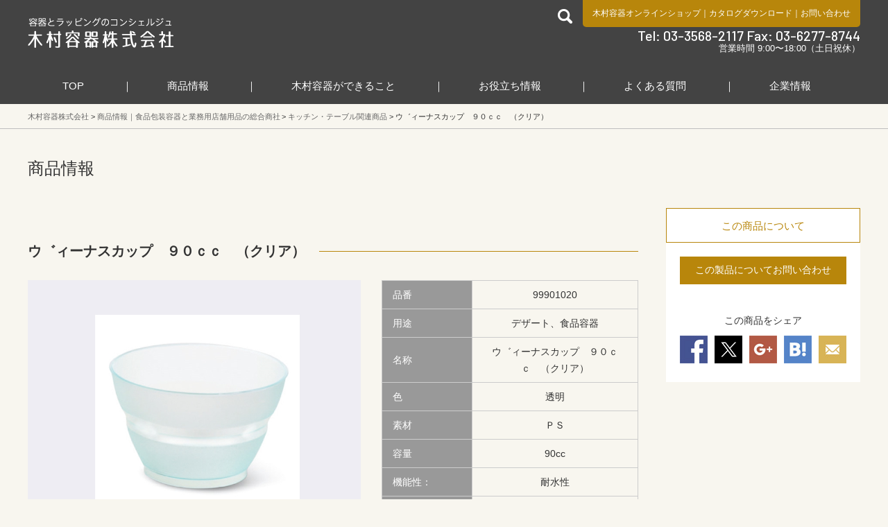

--- FILE ---
content_type: text/html; charset=UTF-8
request_url: https://www.pack-kimura.net/item/products/p99901020/
body_size: 16959
content:
<!doctype html>
<html lang="ja">
<head>
<!-- Global site tag (gtag.js) - Google Analytics -->
<script async src="https://www.googletagmanager.com/gtag/js?id=UA-109916841-1"></script>
<script>
window.dataLayer = window.dataLayer || [];
function gtag(){dataLayer.push(arguments);}
gtag('js', new Date());
gtag('config', 'UA-109916841-1');
</script>
<meta charset="UTF-8" />
<meta name="format-detection" content="telephone=no">
<meta http-equiv="X-UA-Compatible" content="IE=edge">
<link rel="shortcut icon" href="https://www.pack-kimura.net/wp/wp-content/uploads/2018/07/favicon.ico" type="image/vnd.microsoft.icon">
<link rel="icon" href="https://www.pack-kimura.net/wp/wp-content/uploads/2018/07/favicon.ico" type="image/vnd.microsoft.icon">
<script src='//www.pack-kimura.net/wp/wp-content/cache/wpfc-minified/8y8wwhf5/5qyma.js' type="text/javascript"></script>
<!-- <script src="/js/viewport.min.js"></script> -->
<meta name='robots' content='index, follow, max-image-preview:large, max-snippet:-1, max-video-preview:-1' />
<!-- This site is optimized with the Yoast SEO plugin v21.7 - https://yoast.com/wordpress/plugins/seo/ -->
<title>ウ゛ィーナスカップ　９０ｃｃ　（クリア） ｜商品情報 ｜木村容器株式会社</title>
<meta name="description" content="ウ゛ィーナスカップ　９０ｃｃ　（クリア） の商品詳細。" />
<link rel="canonical" href="https://www.pack-kimura.net/item/products/p99901020/" />
<meta property="og:locale" content="ja_JP" />
<meta property="og:type" content="article" />
<meta property="og:title" content="ウ゛ィーナスカップ　９０ｃｃ　（クリア） ｜商品情報 ｜木村容器株式会社" />
<meta property="og:description" content="ウ゛ィーナスカップ　９０ｃｃ　（クリア） の商品詳細。" />
<meta property="og:url" content="https://www.pack-kimura.net/item/products/p99901020/" />
<meta property="og:site_name" content="木村容器株式会社" />
<meta property="article:modified_time" content="2024-09-19T02:24:10+00:00" />
<meta property="og:image" content="https://www.pack-kimura.net/wp/wp-content/uploads/2018/09/ACS035.38.jpg" />
<meta name="twitter:card" content="summary_large_image" />
<meta name="twitter:site" content="@pack_kimura" />
<script type="application/ld+json" class="yoast-schema-graph">{"@context":"https://schema.org","@graph":[{"@type":"WebPage","@id":"https://www.pack-kimura.net/item/products/p99901020/","url":"https://www.pack-kimura.net/item/products/p99901020/","name":"ウ゛ィーナスカップ　９０ｃｃ　（クリア） ｜商品情報 ｜木村容器株式会社","isPartOf":{"@id":"https://www.pack-kimura.net/#website"},"primaryImageOfPage":{"@id":"https://www.pack-kimura.net/item/products/p99901020/#primaryimage"},"image":{"@id":"https://www.pack-kimura.net/item/products/p99901020/#primaryimage"},"thumbnailUrl":"https://www.pack-kimura.net/wp/wp-content/uploads/2018/09/ACS035.38.jpg","datePublished":"2018-10-01T01:31:29+00:00","dateModified":"2024-09-19T02:24:10+00:00","description":"ウ゛ィーナスカップ　９０ｃｃ　（クリア） の商品詳細。","breadcrumb":{"@id":"https://www.pack-kimura.net/item/products/p99901020/#breadcrumb"},"inLanguage":"ja","potentialAction":[{"@type":"ReadAction","target":["https://www.pack-kimura.net/item/products/p99901020/"]}]},{"@type":"ImageObject","inLanguage":"ja","@id":"https://www.pack-kimura.net/item/products/p99901020/#primaryimage","url":"https://www.pack-kimura.net/wp/wp-content/uploads/2018/09/ACS035.38.jpg","contentUrl":"https://www.pack-kimura.net/wp/wp-content/uploads/2018/09/ACS035.38.jpg","width":800,"height":600},{"@type":"BreadcrumbList","@id":"https://www.pack-kimura.net/item/products/p99901020/#breadcrumb","itemListElement":[{"@type":"ListItem","position":1,"name":"ホーム","item":"https://www.pack-kimura.net/"},{"@type":"ListItem","position":2,"name":"ウ゛ィーナスカップ　９０ｃｃ　（クリア）"}]},{"@type":"WebSite","@id":"https://www.pack-kimura.net/#website","url":"https://www.pack-kimura.net/","name":"木村容器株式会社","description":"食品包装容器と業務用店舗用品の総合商社","potentialAction":[{"@type":"SearchAction","target":{"@type":"EntryPoint","urlTemplate":"https://www.pack-kimura.net/?s={search_term_string}"},"query-input":"required name=search_term_string"}],"inLanguage":"ja"}]}</script>
<!-- / Yoast SEO plugin. -->
<script id="wpp-js" src="https://www.pack-kimura.net/wp/wp-content/plugins/wordpress-popular-posts/assets/js/wpp.min.js?ver=7.3.3" data-sampling="0" data-sampling-rate="100" data-api-url="https://www.pack-kimura.net/wp-json/wordpress-popular-posts" data-post-id="48911" data-token="f5f70973b0" data-lang="0" data-debug="0" type="text/javascript"></script>
<meta name="viewport" content="width=device-width,initial-scale=1.0,minimum-scale=1.0,maximum-scale=1.0" /><!-- <link rel='stylesheet' id='wp-block-library-css' href='https://www.pack-kimura.net/wp/wp-includes/css/dist/block-library/style.min.css?ver=2601827038c8333f308c8046c591a34d' type='text/css' media='all' /> -->
<!-- <link rel='stylesheet' id='classic-theme-styles-css' href='https://www.pack-kimura.net/wp/wp-includes/css/classic-themes.min.css?ver=2601827038c8333f308c8046c591a34d' type='text/css' media='all' /> -->
<link rel="stylesheet" type="text/css" href="//www.pack-kimura.net/wp/wp-content/cache/wpfc-minified/7x9em44y/5qyma.css" media="all"/>
<style id='global-styles-inline-css' type='text/css'>
body{--wp--preset--color--black: #000000;--wp--preset--color--cyan-bluish-gray: #abb8c3;--wp--preset--color--white: #ffffff;--wp--preset--color--pale-pink: #f78da7;--wp--preset--color--vivid-red: #cf2e2e;--wp--preset--color--luminous-vivid-orange: #ff6900;--wp--preset--color--luminous-vivid-amber: #fcb900;--wp--preset--color--light-green-cyan: #7bdcb5;--wp--preset--color--vivid-green-cyan: #00d084;--wp--preset--color--pale-cyan-blue: #8ed1fc;--wp--preset--color--vivid-cyan-blue: #0693e3;--wp--preset--color--vivid-purple: #9b51e0;--wp--preset--gradient--vivid-cyan-blue-to-vivid-purple: linear-gradient(135deg,rgba(6,147,227,1) 0%,rgb(155,81,224) 100%);--wp--preset--gradient--light-green-cyan-to-vivid-green-cyan: linear-gradient(135deg,rgb(122,220,180) 0%,rgb(0,208,130) 100%);--wp--preset--gradient--luminous-vivid-amber-to-luminous-vivid-orange: linear-gradient(135deg,rgba(252,185,0,1) 0%,rgba(255,105,0,1) 100%);--wp--preset--gradient--luminous-vivid-orange-to-vivid-red: linear-gradient(135deg,rgba(255,105,0,1) 0%,rgb(207,46,46) 100%);--wp--preset--gradient--very-light-gray-to-cyan-bluish-gray: linear-gradient(135deg,rgb(238,238,238) 0%,rgb(169,184,195) 100%);--wp--preset--gradient--cool-to-warm-spectrum: linear-gradient(135deg,rgb(74,234,220) 0%,rgb(151,120,209) 20%,rgb(207,42,186) 40%,rgb(238,44,130) 60%,rgb(251,105,98) 80%,rgb(254,248,76) 100%);--wp--preset--gradient--blush-light-purple: linear-gradient(135deg,rgb(255,206,236) 0%,rgb(152,150,240) 100%);--wp--preset--gradient--blush-bordeaux: linear-gradient(135deg,rgb(254,205,165) 0%,rgb(254,45,45) 50%,rgb(107,0,62) 100%);--wp--preset--gradient--luminous-dusk: linear-gradient(135deg,rgb(255,203,112) 0%,rgb(199,81,192) 50%,rgb(65,88,208) 100%);--wp--preset--gradient--pale-ocean: linear-gradient(135deg,rgb(255,245,203) 0%,rgb(182,227,212) 50%,rgb(51,167,181) 100%);--wp--preset--gradient--electric-grass: linear-gradient(135deg,rgb(202,248,128) 0%,rgb(113,206,126) 100%);--wp--preset--gradient--midnight: linear-gradient(135deg,rgb(2,3,129) 0%,rgb(40,116,252) 100%);--wp--preset--duotone--dark-grayscale: url('#wp-duotone-dark-grayscale');--wp--preset--duotone--grayscale: url('#wp-duotone-grayscale');--wp--preset--duotone--purple-yellow: url('#wp-duotone-purple-yellow');--wp--preset--duotone--blue-red: url('#wp-duotone-blue-red');--wp--preset--duotone--midnight: url('#wp-duotone-midnight');--wp--preset--duotone--magenta-yellow: url('#wp-duotone-magenta-yellow');--wp--preset--duotone--purple-green: url('#wp-duotone-purple-green');--wp--preset--duotone--blue-orange: url('#wp-duotone-blue-orange');--wp--preset--font-size--small: 13px;--wp--preset--font-size--medium: 20px;--wp--preset--font-size--large: 36px;--wp--preset--font-size--x-large: 42px;--wp--preset--spacing--20: 0.44rem;--wp--preset--spacing--30: 0.67rem;--wp--preset--spacing--40: 1rem;--wp--preset--spacing--50: 1.5rem;--wp--preset--spacing--60: 2.25rem;--wp--preset--spacing--70: 3.38rem;--wp--preset--spacing--80: 5.06rem;--wp--preset--shadow--natural: 6px 6px 9px rgba(0, 0, 0, 0.2);--wp--preset--shadow--deep: 12px 12px 50px rgba(0, 0, 0, 0.4);--wp--preset--shadow--sharp: 6px 6px 0px rgba(0, 0, 0, 0.2);--wp--preset--shadow--outlined: 6px 6px 0px -3px rgba(255, 255, 255, 1), 6px 6px rgba(0, 0, 0, 1);--wp--preset--shadow--crisp: 6px 6px 0px rgba(0, 0, 0, 1);}:where(.is-layout-flex){gap: 0.5em;}body .is-layout-flow > .alignleft{float: left;margin-inline-start: 0;margin-inline-end: 2em;}body .is-layout-flow > .alignright{float: right;margin-inline-start: 2em;margin-inline-end: 0;}body .is-layout-flow > .aligncenter{margin-left: auto !important;margin-right: auto !important;}body .is-layout-constrained > .alignleft{float: left;margin-inline-start: 0;margin-inline-end: 2em;}body .is-layout-constrained > .alignright{float: right;margin-inline-start: 2em;margin-inline-end: 0;}body .is-layout-constrained > .aligncenter{margin-left: auto !important;margin-right: auto !important;}body .is-layout-constrained > :where(:not(.alignleft):not(.alignright):not(.alignfull)){max-width: var(--wp--style--global--content-size);margin-left: auto !important;margin-right: auto !important;}body .is-layout-constrained > .alignwide{max-width: var(--wp--style--global--wide-size);}body .is-layout-flex{display: flex;}body .is-layout-flex{flex-wrap: wrap;align-items: center;}body .is-layout-flex > *{margin: 0;}:where(.wp-block-columns.is-layout-flex){gap: 2em;}.has-black-color{color: var(--wp--preset--color--black) !important;}.has-cyan-bluish-gray-color{color: var(--wp--preset--color--cyan-bluish-gray) !important;}.has-white-color{color: var(--wp--preset--color--white) !important;}.has-pale-pink-color{color: var(--wp--preset--color--pale-pink) !important;}.has-vivid-red-color{color: var(--wp--preset--color--vivid-red) !important;}.has-luminous-vivid-orange-color{color: var(--wp--preset--color--luminous-vivid-orange) !important;}.has-luminous-vivid-amber-color{color: var(--wp--preset--color--luminous-vivid-amber) !important;}.has-light-green-cyan-color{color: var(--wp--preset--color--light-green-cyan) !important;}.has-vivid-green-cyan-color{color: var(--wp--preset--color--vivid-green-cyan) !important;}.has-pale-cyan-blue-color{color: var(--wp--preset--color--pale-cyan-blue) !important;}.has-vivid-cyan-blue-color{color: var(--wp--preset--color--vivid-cyan-blue) !important;}.has-vivid-purple-color{color: var(--wp--preset--color--vivid-purple) !important;}.has-black-background-color{background-color: var(--wp--preset--color--black) !important;}.has-cyan-bluish-gray-background-color{background-color: var(--wp--preset--color--cyan-bluish-gray) !important;}.has-white-background-color{background-color: var(--wp--preset--color--white) !important;}.has-pale-pink-background-color{background-color: var(--wp--preset--color--pale-pink) !important;}.has-vivid-red-background-color{background-color: var(--wp--preset--color--vivid-red) !important;}.has-luminous-vivid-orange-background-color{background-color: var(--wp--preset--color--luminous-vivid-orange) !important;}.has-luminous-vivid-amber-background-color{background-color: var(--wp--preset--color--luminous-vivid-amber) !important;}.has-light-green-cyan-background-color{background-color: var(--wp--preset--color--light-green-cyan) !important;}.has-vivid-green-cyan-background-color{background-color: var(--wp--preset--color--vivid-green-cyan) !important;}.has-pale-cyan-blue-background-color{background-color: var(--wp--preset--color--pale-cyan-blue) !important;}.has-vivid-cyan-blue-background-color{background-color: var(--wp--preset--color--vivid-cyan-blue) !important;}.has-vivid-purple-background-color{background-color: var(--wp--preset--color--vivid-purple) !important;}.has-black-border-color{border-color: var(--wp--preset--color--black) !important;}.has-cyan-bluish-gray-border-color{border-color: var(--wp--preset--color--cyan-bluish-gray) !important;}.has-white-border-color{border-color: var(--wp--preset--color--white) !important;}.has-pale-pink-border-color{border-color: var(--wp--preset--color--pale-pink) !important;}.has-vivid-red-border-color{border-color: var(--wp--preset--color--vivid-red) !important;}.has-luminous-vivid-orange-border-color{border-color: var(--wp--preset--color--luminous-vivid-orange) !important;}.has-luminous-vivid-amber-border-color{border-color: var(--wp--preset--color--luminous-vivid-amber) !important;}.has-light-green-cyan-border-color{border-color: var(--wp--preset--color--light-green-cyan) !important;}.has-vivid-green-cyan-border-color{border-color: var(--wp--preset--color--vivid-green-cyan) !important;}.has-pale-cyan-blue-border-color{border-color: var(--wp--preset--color--pale-cyan-blue) !important;}.has-vivid-cyan-blue-border-color{border-color: var(--wp--preset--color--vivid-cyan-blue) !important;}.has-vivid-purple-border-color{border-color: var(--wp--preset--color--vivid-purple) !important;}.has-vivid-cyan-blue-to-vivid-purple-gradient-background{background: var(--wp--preset--gradient--vivid-cyan-blue-to-vivid-purple) !important;}.has-light-green-cyan-to-vivid-green-cyan-gradient-background{background: var(--wp--preset--gradient--light-green-cyan-to-vivid-green-cyan) !important;}.has-luminous-vivid-amber-to-luminous-vivid-orange-gradient-background{background: var(--wp--preset--gradient--luminous-vivid-amber-to-luminous-vivid-orange) !important;}.has-luminous-vivid-orange-to-vivid-red-gradient-background{background: var(--wp--preset--gradient--luminous-vivid-orange-to-vivid-red) !important;}.has-very-light-gray-to-cyan-bluish-gray-gradient-background{background: var(--wp--preset--gradient--very-light-gray-to-cyan-bluish-gray) !important;}.has-cool-to-warm-spectrum-gradient-background{background: var(--wp--preset--gradient--cool-to-warm-spectrum) !important;}.has-blush-light-purple-gradient-background{background: var(--wp--preset--gradient--blush-light-purple) !important;}.has-blush-bordeaux-gradient-background{background: var(--wp--preset--gradient--blush-bordeaux) !important;}.has-luminous-dusk-gradient-background{background: var(--wp--preset--gradient--luminous-dusk) !important;}.has-pale-ocean-gradient-background{background: var(--wp--preset--gradient--pale-ocean) !important;}.has-electric-grass-gradient-background{background: var(--wp--preset--gradient--electric-grass) !important;}.has-midnight-gradient-background{background: var(--wp--preset--gradient--midnight) !important;}.has-small-font-size{font-size: var(--wp--preset--font-size--small) !important;}.has-medium-font-size{font-size: var(--wp--preset--font-size--medium) !important;}.has-large-font-size{font-size: var(--wp--preset--font-size--large) !important;}.has-x-large-font-size{font-size: var(--wp--preset--font-size--x-large) !important;}
.wp-block-navigation a:where(:not(.wp-element-button)){color: inherit;}
:where(.wp-block-columns.is-layout-flex){gap: 2em;}
.wp-block-pullquote{font-size: 1.5em;line-height: 1.6;}
</style>
<!-- <link rel='stylesheet' id='wordpress-popular-posts-css-css' href='https://www.pack-kimura.net/wp/wp-content/plugins/wordpress-popular-posts/assets/css/wpp.css?ver=7.3.3' type='text/css' media='all' /> -->
<!-- <link rel='stylesheet' id='wpdreams-asl-basic-css' href='https://www.pack-kimura.net/wp/wp-content/plugins/ajax-search-lite/css/style.basic.css?ver=4.12.4' type='text/css' media='all' /> -->
<!-- <link rel='stylesheet' id='wpdreams-asl-instance-css' href='https://www.pack-kimura.net/wp/wp-content/plugins/ajax-search-lite/css/style-curvy-black.css?ver=4.12.4' type='text/css' media='all' /> -->
<!-- <link rel='stylesheet' id='pack-kimura-common-css' href='//www.pack-kimura.net/css/common.css?ver=2601827038c8333f308c8046c591a34d' type='text/css' media='all' /> -->
<!-- <link rel='stylesheet' id='easyselectbox-css' href='//www.pack-kimura.net/lib/easyselectbox/easyselectbox.css?ver=2601827038c8333f308c8046c591a34d' type='text/css' media='all' /> -->
<!-- <link rel='stylesheet' id='pack-kimura-style-css' href='//www.pack-kimura.net/css/style.css?ver=2601827038c8333f308c8046c591a34d' type='text/css' media='all' /> -->
<link rel="stylesheet" type="text/css" href="//www.pack-kimura.net/wp/wp-content/cache/wpfc-minified/7o1qg6xk/81bsy.css" media="all"/>
<!-- <link rel='stylesheet' id='pack-kimura-sp-style-css' href='//www.pack-kimura.net/css/sp.css?ver=2601827038c8333f308c8046c591a34d' type='text/css' media='screen and (max-width:1199px)' /> -->
<link rel="stylesheet" type="text/css" href="//www.pack-kimura.net/wp/wp-content/cache/wpfc-minified/98apbsp9/5qyma.css" media="screen and (max-width:1199px)"/>
<!-- <link rel='stylesheet' id='fonts.css-css' href='https://www.pack-kimura.net/wp/wp-content/themes/pack-kimura/inc/css/fonts.css?ver=2601827038c8333f308c8046c591a34d' type='text/css' media='all' /> -->
<!-- <link rel='stylesheet' id='kimura-remodal-css' href='//www.pack-kimura.net/css/remodal.css?ver=2601827038c8333f308c8046c591a34d' type='text/css' media='all' /> -->
<!-- <link rel='stylesheet' id='kimura-remodal-def-css' href='//www.pack-kimura.net/css/remodal-default-theme.css?ver=2601827038c8333f308c8046c591a34d' type='text/css' media='all' /> -->
<link rel="stylesheet" type="text/css" href="//www.pack-kimura.net/wp/wp-content/cache/wpfc-minified/975kljo3/5qz1c.css" media="all"/>
<script src='//www.pack-kimura.net/wp/wp-content/cache/wpfc-minified/97rp5gol/5qyma.js' type="text/javascript"></script>
<!-- <script type='text/javascript' src='https://www.pack-kimura.net/wp/wp-includes/js/jquery/jquery.min.js?ver=3.6.4' id='jquery-core-js'></script> -->
<!-- <script type='text/javascript' src='https://www.pack-kimura.net/wp/wp-includes/js/jquery/jquery-migrate.min.js?ver=3.4.0' id='jquery-migrate-js'></script> -->
<link rel="https://api.w.org/" href="https://www.pack-kimura.net/wp-json/" /><link rel="alternate" type="application/json+oembed" href="https://www.pack-kimura.net/wp-json/oembed/1.0/embed?url=https%3A%2F%2Fwww.pack-kimura.net%2Fitem%2Fproducts%2Fp99901020%2F" />
<link rel="alternate" type="text/xml+oembed" href="https://www.pack-kimura.net/wp-json/oembed/1.0/embed?url=https%3A%2F%2Fwww.pack-kimura.net%2Fitem%2Fproducts%2Fp99901020%2F&#038;format=xml" />
<script type="text/javascript">
<!--
/******************************************************************************
***   COPY PROTECTED BY http://chetangole.com/blog/wp-copyprotect/   version 3.1.0 ****
******************************************************************************/
function clickIE4(){
if (event.button==2){
return false;
}
}
function clickNS4(e){
if (document.layers||document.getElementById&&!document.all){
if (e.which==2||e.which==3){
return false;
}
}
}
if (document.layers){
document.captureEvents(Event.MOUSEDOWN);
document.onmousedown=clickNS4;
}
else if (document.all&&!document.getElementById){
document.onmousedown=clickIE4;
}
document.oncontextmenu=new Function("return false")
// --> 
</script>
<script type="text/javascript">
/******************************************************************************
***   COPY PROTECTED BY http://chetangole.com/blog/wp-copyprotect/   version 3.1.0 ****
******************************************************************************/
function disableSelection(target){
if (typeof target.onselectstart!="undefined") //For IE 
target.onselectstart=function(){return false}
else if (typeof target.style.MozUserSelect!="undefined") //For Firefox
target.style.MozUserSelect="none"
else //All other route (For Opera)
target.onmousedown=function(){return false}
target.style.cursor = "default"
}
</script>
<script>
var ajaxUrl = 'https://www.pack-kimura.net/wp/wp-admin/admin-ajax.php';
</script>
<style id="wpp-loading-animation-styles">@-webkit-keyframes bgslide{from{background-position-x:0}to{background-position-x:-200%}}@keyframes bgslide{from{background-position-x:0}to{background-position-x:-200%}}.wpp-widget-block-placeholder,.wpp-shortcode-placeholder{margin:0 auto;width:60px;height:3px;background:#dd3737;background:linear-gradient(90deg,#dd3737 0%,#571313 10%,#dd3737 100%);background-size:200% auto;border-radius:3px;-webkit-animation:bgslide 1s infinite linear;animation:bgslide 1s infinite linear}</style>
<script type="application/ld+json">
{"@content":"http:\/\/schema.org","@type":"Article","name":"ウ゛ィーナスカップ　９０ｃｃ　（クリア）","dataPublished":"2018-10-1","thumbnail_id":0,"imageurl":null,"articleSection":null,"url":"https:\/\/www.pack-kimura.net\/item\/products\/p99901020\/","publisher":{"@type":"Organization","name":"木村容器株式会社"}}
</script>
<link rel="preconnect" href="https://fonts.gstatic.com" crossorigin />
<link rel="preload" as="style" href="//fonts.googleapis.com/css?family=Open+Sans&display=swap" />
<link rel="stylesheet" href="//fonts.googleapis.com/css?family=Open+Sans&display=swap" media="all" />
<noscript><style>.lazyload[data-src]{display:none !important;}</style></noscript><style>.lazyload{background-image:none !important;}.lazyload:before{background-image:none !important;}</style>			            <style>
div[id*='ajaxsearchlitesettings'].searchsettings .asl_option_inner label {
font-size: 0px !important;
color: rgba(0, 0, 0, 0);
}
div[id*='ajaxsearchlitesettings'].searchsettings .asl_option_inner label:after {
font-size: 11px !important;
position: absolute;
top: 0;
left: 0;
z-index: 1;
}
.asl_w_container {
width: 100%;
margin: 0px 0px 0px 0px;
min-width: 200px;
}
div[id*='ajaxsearchlite'].asl_m {
width: 100%;
}
div[id*='ajaxsearchliteres'].wpdreams_asl_results div.resdrg span.highlighted {
font-weight: bold;
color: rgba(217, 49, 43, 1);
background-color: rgba(238, 238, 238, 1);
}
div[id*='ajaxsearchliteres'].wpdreams_asl_results .results img.asl_image {
width: 70px;
height: 70px;
object-fit: cover;
}
div.asl_r .results {
max-height: none;
}
div.asl_r.asl_w.vertical .results .item::after {
display: block;
position: absolute;
bottom: 0;
content: '';
height: 1px;
width: 100%;
background: #D8D8D8;
}
div.asl_r.asl_w.vertical .results .item.asl_last_item::after {
display: none;
}
</style>
<!--[if lt IE 9]>
<script src="/js/html5shiv.min.js"></script>
<script src="/js/css3-mediaqueries.js"></script>
<![endif]-->		<style type="text/css" id="wp-custom-css">
/* フローティングバナー設定 */
.fixed_banner {
background:none;
border:0;
font-size:0;
line-height:0;
overflow:visible;
cursor:pointer;
position: fixed; /* 追従させる為にfixedの値を記述します */
z-index: 99999; /* 他の要素の下に隠れないように全面配置させます */
bottom: 11vh; /* バナーの上下の位置 */
right: 40px; /* 右から40pxのところにバナーを配置します */
}
.fixed_banner_sp {
width: 100%; 
}
.fixed_banner_pc {
display: none; /* スマホではpc用のバナーは非表示にします */
}
.fixed_banner:hover {
opacity: .7; /* マウスが重なった時に少し透過させます */
}
@media screen and (min-width:768px) and ( max-width:1024px)  { /* メディアクエリを使ってタブレット用のブレイクポイントを指定 */
.fixed_banner_sp {
display: none; /* スマホではsp用のバナーは非表示にします */
}
.fixed_banner_pc {
display: inline-block; /* 消していたスマホ用のバナーを表示させます */
width: 150px; /* バナーの横幅を指定してあげます */
}
}
@media screen and (min-width: 1025px) { /* メディアクエリを使ってタブレット用のブレイクポイントを指定 */
.fixed_banner_sp {
display: none; /* スマホではsp用のバナーは非表示にします */
}
.fixed_banner_pc {
display: inline-block; /* 消していたスマホ用のバナーを表示させます */
width: 150px; /* バナーの横幅を指定してあげます */
}
}
/*テーブル*/
table.nitoriru {
width: 100%;
border-collapse: collapse;
}
/*table.nitoriru th, td {
border: 1px solid black;
}*/
table.nitoriru th, td {
padding: 8px;
text-align: center;
}
table.nitoriru thead {
background-color: #f5f5f5;
}
table.nitoriru img {
width: 150px; /* 画像のサイズを調整 */
height: auto;
display: block;
margin: 0 auto;
}
/*ボタン07*/
.btn07 {
margin-top: 20px;
}
.btn07 a {
width: 100%;
height: 40px;
margin: 0 auto;
color: #ffffff;
background-color: #8b4513;
line-height: 40px;
text-align: center;
display: block;
font-size: 1.8rem;
-moz-transition: opacity 0.3s;
-o-transition: opacity 0.3s;
-webkit-transition: opacity 0.3s;
transition: opacity 0.3s;
cursor: pointer;
}
.btn07 a:hover {
text-decoration: none;
opacity: 0.6;
}		</style>
</head>
<body data-rsssl=1  class="visualOff visualOff_sp">
<header id="header">
<div class="inner">
<h1 class="site_ttl flt"><a href="https://www.pack-kimura.net">
食品包装容器と業務用店舗用品の総合商社 木村容器株式会社            </a></h1>
<div class="flr spNone">
<div class="cf">
<div class="header_search flt">
<a href="#"><img src="[data-uri]" alt="検索" data-src="/img/common/icon_search21_white.png" decoding="async" class="lazyload" /><noscript><img src="/img/common/icon_search21_white.png" alt="検索" data-eio="l" /></noscript></a>
<div id="searchbox">
<form method="get" id="searchform" action="/">
<input type="text" value="" name="s" id="s">
<input type="submit" id="searchsubmit" value="検索">
<input type="hidden" name="lang" value="">
<input type="hidden" name="post_type" value="kimura_products">
</form>
</div>
</div>
<div class="header_link flr">
<a href="http://www.pack-mart.com/"
target="_blank">木村容器オンラインショップ</a>｜<a
href="https://www.pack-kimura.net/maker/">カタログダウンロード</a>｜<a
href="https://www.pack-kimura.net/contact/?post_id=48911">お問い合わせ</a>
</div>
</div>
<div class="header_tel">
Tel: 03-3568-2117 Fax: 03-6277-8744
</div>
<div class="header_hours">
営業時間 9:00〜18:00（土日祝休）
</div>
</div>
</div>
<!--/PCグローバルメニュー　ここから/-->
<nav class="pc_menu inner">
<ul class="gloval_navi_area">
<li class="gloval_navi gloval_navi01">
<a href="https://www.pack-kimura.net">TOP</a>
</li>
<li class="gloval_navi gloval_navi02">
<a href="https://www.pack-kimura.net/item/">商品情報</a>
<div class="subnavi01_area subnavi_box">
<div class="inner">
<ul class="subsubnavi_btn_area">
<li class="subsubnavi_btn subsubnavi01_btn">
<span>
商品分類                                    </span>
</li>
<li class="subsubnavi_btn subsubnavi02_btn">
<span>
特殊分類                                    </span>
</li>
<li class="subsubnavi_btn subsubnavi03_btn">
<span>
食品分類                                    </span>
</li>
<li class="subsubnavi_btn subsubnavi04_btn">
<span>
売れ筋商品                                    </span>
</li>
<li><span><a
href="https://www.pack-kimura.net/item/gallery/">商品画像から探す</a></span>
</li>
</ul>
<dl class="subsubnavi subsubnavi01">
<dt><span>食品用容器</span></dt>
<dd>
<ul>
<li><a href='https://www.pack-kimura.net/item/products/items/i060000/i061700/'>調味料入れ</a></li>
<li><a href='https://www.pack-kimura.net/item/products/items/i060000/i061300/'>菓子容器／トレー</a></li>
<li><a href='https://www.pack-kimura.net/item/products/items/i060000/i061200/'>透明カップ・サラダ容器</a></li>
<li><a href='https://www.pack-kimura.net/item/products/items/i060000/i061100/'>トレー／舟皿</a></li>
<li><a href='https://www.pack-kimura.net/item/products/items/i060000/i061000/'>フードパック</a></li>
<li><a href='https://www.pack-kimura.net/item/products/items/i060000/i060900/'>惣菜容器</a></li>
<li><a href='https://www.pack-kimura.net/item/products/items/i060000/i060800/'>麺容器</a></li>
<li><a href='https://www.pack-kimura.net/item/products/items/i060000/i060500/'>オードブル皿</a></li>
<li><a href='https://www.pack-kimura.net/item/products/items/i060000/i060400/'>仕出し容器</a></li>
<li><a href='https://www.pack-kimura.net/item/products/items/i060000/i060300/'>寿司容器</a></li>
<li><a href='https://www.pack-kimura.net/item/products/items/i060000/i060200/'>丼ぶり・重箱</a></li>
<li><a href='https://www.pack-kimura.net/item/products/items/i060000/i060100/'>弁当容器</a></li>
<li><a href='https://www.pack-kimura.net/item/products/items/i060000/i060700/'>カレー・パスタ・洋食</a></li>
</ul>
</dd>
<dt><span>店舗備品</span></dt>
<dd>
<ul>
<li><a href='https://www.pack-kimura.net/item/products/items/i140000/i140200/'>事務用品</a></li>
</ul>
</dd>
<dt><span>衛生用品</span></dt>
<dd>
<ul>
<li><a href='https://www.pack-kimura.net/item/products/items/i130000/i130600/'>清掃用品</a></li>
</ul>
</dd>
<dt><span>食品包装資材・袋類</span></dt>
<dd>
<ul>
<li><a href='https://www.pack-kimura.net/item/products/items/i100000/i100805/'>経木／竹皮</a></li>
<li><a href='https://www.pack-kimura.net/item/products/items/i100000/i100801/'>ケーキフィルム</a></li>
<li><a href='https://www.pack-kimura.net/item/products/items/i100000/i100800/'>食品包装シート・ペーパー</a></li>
<li><a href='https://www.pack-kimura.net/item/products/items/i100000/i100100/'>規格袋</a></li>
</ul>
</dd>
<dt><span>キッチン・テーブル関連商品</span></dt>
<dd>
<ul>
<li><a href='https://www.pack-kimura.net/item/products/items/i090000/i091502/'>鮮度保持シート</a></li>
<li><a href='https://www.pack-kimura.net/item/products/items/i090000/i091500/'>鮮度保持関連商品</a></li>
<li><a href='https://www.pack-kimura.net/item/products/items/i090000/i091400/'>食品保存バッグ</a></li>
<li><a href='https://www.pack-kimura.net/item/products/items/i090000/i091000/'>楊枝・串（ピック）</a></li>
<li><a href='https://www.pack-kimura.net/item/products/items/i090000/i090800/'>クッキングシート</a></li>
<li><a href='https://www.pack-kimura.net/item/products/items/i090000/i090600/'>ラップ</a></li>
</ul>
</dd>
<dt><span>箸・カトラリー・ストロー</span></dt>
<dd>
<ul>
<li><a href='https://www.pack-kimura.net/item/products/items/i080000/i080700/'>マドラー</a></li>
<li><a href='https://www.pack-kimura.net/item/products/items/i080000/i080600/'>先割れスプーン</a></li>
<li><a href='https://www.pack-kimura.net/item/products/items/i080000/i080500/'>ストロー</a></li>
<li><a href='https://www.pack-kimura.net/item/products/items/i080000/i080400/'>スプーン</a></li>
<li><a href='https://www.pack-kimura.net/item/products/items/i080000/i080300/'>フォーク</a></li>
<li><a href='https://www.pack-kimura.net/item/products/items/i080000/i080200/'>ナイフ</a></li>
</ul>
</dd>
<dt><span>食品用ボックス</span></dt>
<dd>
<ul>
<li><a href='https://www.pack-kimura.net/item/products/items/i070000/i070400/'>ギフトボックス</a></li>
<li><a href='https://www.pack-kimura.net/item/products/items/i070000/i070200/'>ケーキ箱</a></li>
<li><a href='https://www.pack-kimura.net/item/products/items/i070000/i070100/'>フードボックス</a></li>
</ul>
</dd>
<dt><span>紙容器・紙皿</span></dt>
<dd>
<ul>
<li><a href='https://www.pack-kimura.net/item/products/items/i050000/i050202/'>断熱性エンボス容器</a></li>
<li><a href='https://www.pack-kimura.net/item/products/items/i050000/i050201/'>お弁当用紙容器</a></li>
<li><a href='https://www.pack-kimura.net/item/products/items/i050000/i050103/'>大型サイズ</a></li>
<li><a href='https://www.pack-kimura.net/item/products/items/i050000/i050102/'>スープ用</a></li>
<li><a href='https://www.pack-kimura.net/item/products/items/i050000/i050101/'>アイス・デザート用</a></li>
<li><a href='https://www.pack-kimura.net/item/products/items/i050000/i050302/'>製菓用ベーキングカップ・トレー</a></li>
<li><a href='https://www.pack-kimura.net/item/products/items/i050000/i050301/'>焼成容器</a></li>
<li><a href='https://www.pack-kimura.net/item/products/items/i050000/i050300/'>焼成紙容器</a></li>
<li><a href='https://www.pack-kimura.net/item/products/items/i050000/i050200/'>お弁当用紙容器</a></li>
<li><a href='https://www.pack-kimura.net/item/products/items/i050000/i050100/'>食品用紙容器</a></li>
</ul>
</dd>
<dt><span>コップ</span></dt>
<dd>
<ul>
<li><a href='https://www.pack-kimura.net/item/products/items/i040000/i040406/'>リフトアップリッド</a></li>
<li><a href='https://www.pack-kimura.net/item/products/items/i040000/i040405/'>穴なしフタ（飲み口なし）</a></li>
<li><a href='https://www.pack-kimura.net/item/products/items/i040000/i040403/'>ドリンキングリッド</a></li>
<li><a href='https://www.pack-kimura.net/item/products/items/i040000/i040402/'>ストロー穴ありフタ</a></li>
<li><a href='https://www.pack-kimura.net/item/products/items/i040000/i040401/'>紙フタ</a></li>
<li><a href='https://www.pack-kimura.net/item/products/items/i040000/i040102/'>ホット用（断熱）紙コップ</a></li>
<li><a href='https://www.pack-kimura.net/item/products/items/i040000/i040101/'>一般紙コップ（内ラミ）</a></li>
<li><a href='https://www.pack-kimura.net/item/products/items/i040000/i040600/'>カップスリーブ</a></li>
<li><a href='https://www.pack-kimura.net/item/products/items/i040000/i040500/'>カップディスペンサー／ホルダー</a></li>
<li><a href='https://www.pack-kimura.net/item/products/items/i040000/i040400/'>フタ（リッド）</a></li>
<li><a href='https://www.pack-kimura.net/item/products/items/i040000/i040200/'>プラスチックコップ</a></li>
<li><a href='https://www.pack-kimura.net/item/products/items/i040000/i040100/'>紙コップ</a></li>
</ul>
</dd>
</dl>
<dl class="subsubnavi subsubnavi02">
<dt><span>特殊カテゴリー 一覧</span></dt>
<dd>
<ul>
<li><a href='https://www.pack-kimura.net/item/products/qualities/q_056/'>ホット＆コールド用</a></li>
<li><a href='https://www.pack-kimura.net/item/products/qualities/q_055/'>エコ</a></li>
<li><a href='https://www.pack-kimura.net/item/products/qualities/q_052/'>無地（柄なし）</a></li>
<li><a href='https://www.pack-kimura.net/item/products/qualities/q_051/'>環境対応素材</a></li>
<li><a href='https://www.pack-kimura.net/item/products/qualities/q_006/'>オススメ/イチオシ</a></li>
<li><a href='https://www.pack-kimura.net/item/products/qualities/q_013/'>柄あり</a></li>
<li><a href='https://www.pack-kimura.net/item/products/qualities/q_046/'>イベント用</a></li>
<li><a href='https://www.pack-kimura.net/item/products/qualities/q_042/'>日本メーカー監修品</a></li>
<li><a href='https://www.pack-kimura.net/item/products/qualities/q_043/'>海外製</a></li>
<li><a href='https://www.pack-kimura.net/item/products/qualities/q_049/'>未晒し（クラフト）</a></li>
<li><a href='https://www.pack-kimura.net/item/products/qualities/q_031/'>医療福祉向き</a></li>
<li><a href='https://www.pack-kimura.net/item/products/qualities/q_032/'>試飲試食向き</a></li>
<li><a href='https://www.pack-kimura.net/item/products/qualities/q_009/'>「別注（名入れ）対応可能」</a></li>
<li><a href='https://www.pack-kimura.net/item/products/qualities/q_001/'>小ロット販売あり</a></li>
<li><a href='https://www.pack-kimura.net/item/products/qualities/q_017/'>電子レンジ対応</a></li>
<li><a href='https://www.pack-kimura.net/item/products/qualities/q_015/'>耐熱100℃以下</a></li>
<li><a href='https://www.pack-kimura.net/item/products/qualities/q_016/'>耐熱100℃以上</a></li>
<li><a href='https://www.pack-kimura.net/item/products/qualities/q_018/'>耐寒性（冷凍）</a></li>
<li><a href='https://www.pack-kimura.net/item/products/qualities/q_026/'>耐油対応</a></li>
<li><a href='https://www.pack-kimura.net/item/products/qualities/q_027/'>耐油/耐水対応</a></li>
<li><a href='https://www.pack-kimura.net/item/products/qualities/q_035/'>脱酸素材対応</a></li>
<li><a href='https://www.pack-kimura.net/item/products/qualities/q_044/'>断熱性あり</a></li>
</dl>
<dl class="subsubnavi subsubnavi03">
<dt><span>生鮮食品</span></dt>
<dd>
<ul>
<li><a href='https://www.pack-kimura.net/item/products/foods/f_06_000/f_06_001/'>野菜</a></li>
<li><a href='https://www.pack-kimura.net/item/products/foods/f_06_000/f_06_002/'>水産</a></li>
</ul>
</dd>
<dt><span>和食</span></dt>
<dd>
<ul>
<li><a href='https://www.pack-kimura.net/item/products/foods/f_01_000/f_01_001/'>寿司・お刺身</a></li>
<li><a href='https://www.pack-kimura.net/item/products/foods/f_01_000/f_01_002/'>各種丼もの</a></li>
<li><a href='https://www.pack-kimura.net/item/products/foods/f_01_000/f_01_003/'>ラーメン・麺類</a></li>
<li><a href='https://www.pack-kimura.net/item/products/foods/f_01_000/f_01_004/'>お好み焼・粉物</a></li>
<li><a href='https://www.pack-kimura.net/item/products/foods/f_01_000/f_01_005/'>日本料理・郷土料理</a></li>
<li><a href='https://www.pack-kimura.net/item/products/foods/f_01_000/f_01_006/'>焼鳥・串料理</a></li>
<li><a href='https://www.pack-kimura.net/item/products/foods/f_01_000/f_01_008/'>和風お弁当資材</a></li>
</ul>
</dd>
<dt><span>洋食・中華</span></dt>
<dd>
<ul>
<li><a href='https://www.pack-kimura.net/item/products/foods/f_02_000/f_02_004/'>各種中華料理</a></li>
<li><a href='https://www.pack-kimura.net/item/products/foods/f_02_000/f_02_001/'>パスタ</a></li>
<li><a href='https://www.pack-kimura.net/item/products/foods/f_02_000/f_02_002/'>ピザ</a></li>
<li><a href='https://www.pack-kimura.net/item/products/foods/f_02_000/f_02_003/'>カレー・オムライス</a></li>
<li><a href='https://www.pack-kimura.net/item/products/foods/f_02_000/f_02_005/'>洋風お弁当資材</a></li>
</ul>
</dd>
<dt><span>飲料</span></dt>
<dd>
<ul>
<li><a href='https://www.pack-kimura.net/item/products/foods/f_05_000/f_05_002/'>コールド飲料</a></li>
<li><a href='https://www.pack-kimura.net/item/products/foods/f_05_000/f_05_001/'>ホット飲料</a></li>
<li><a href='https://www.pack-kimura.net/item/products/foods/f_05_000/f_05_003/'>アルコール類</a></li>
</ul>
</dd>
<dt><span>スイーツ</span></dt>
<dd>
<ul>
<li><a href='https://www.pack-kimura.net/item/products/foods/f_04_000/f_04_001/'>和菓子類</a></li>
<li><a href='https://www.pack-kimura.net/item/products/foods/f_04_000/f_04_003/'>焼き菓子類</a></li>
<li><a href='https://www.pack-kimura.net/item/products/foods/f_04_000/f_04_004/'>ゼリー・プリン類</a></li>
<li><a href='https://www.pack-kimura.net/item/products/foods/f_04_000/f_04_005/'>冷菓類</a></li>
<li><a href='https://www.pack-kimura.net/item/products/foods/f_04_000/f_04_002/'>洋菓子類</a></li>
</ul>
</dd>
<dt><span>軽食類</span></dt>
<dd>
<ul>
<li><a href='https://www.pack-kimura.net/item/products/foods/f_03_000/f_03_006/'>サラダ・フルーツ</a></li>
<li><a href='https://www.pack-kimura.net/item/products/foods/f_03_000/f_03_007/'>オードブル</a></li>
<li><a href='https://www.pack-kimura.net/item/products/foods/f_03_000/f_03_001/'>スープ</a></li>
<li><a href='https://www.pack-kimura.net/item/products/foods/f_03_000/f_03_002/'>ベーカリー類</a></li>
<li><a href='https://www.pack-kimura.net/item/products/foods/f_03_000/f_03_003/'>ご飯類（おにぎりなど）</a></li>
<li><a href='https://www.pack-kimura.net/item/products/foods/f_03_000/f_03_004/'>ファストフード類</a></li>
<li><a href='https://www.pack-kimura.net/item/products/foods/f_03_000/f_03_005/'>惣菜類</a></li>
</ul>
</dd>
</dl>
<dl class="subsubnavi subsubnavi04">
<dt><span></span></dt>
<dd>
<ul>
<li><a href='https://www.pack-kimura.net/item/products/classifications/dkaal00/'>紙コップ</a></li>
<li><a href='https://www.pack-kimura.net/item/products/classifications/dplal00/'>プラスチックコップ</a></li>
<li><a href='https://www.pack-kimura.net/item/products/classifications/eco_ot/'>環境対応商品</a></li>
</dl>
</div>
</div>
</li>
<li class="gloval_navi gloval_navi03">
<a href="https://www.pack-kimura.net/casestudy/">木村容器ができること</a>
</li>
<li class="gloval_navi gloval_navi04">
<a href="https://www.pack-kimura.net/support/">お役立ち情報</a>
</li>
<li class="gloval_navi gloval_navi05">
<a href="https://www.pack-kimura.net/faq/">よくある質問</a>
</li>
<li class="gloval_navi gloval_navi06">
<a href="https://www.pack-kimura.net/about/">企業情報</a>
</li>
</ul>
</nav>
<!--/PCグローバルメニュー　ここまで/-->
<!--/SPメニュー　ここから/-->
<nav class="sp_menu">
<div class="spMenuOpen">
<a href="#">メニューを開く</a>
</div>
<div class="sp_menu_in">
<ul class="gloval_navi_sp_area">
<li class="menu_li_sp"><a href='https://www.pack-kimura.net/'>TOP</a></li>
<li class="menu_li_parent"><a href='#'>商品情報</a><ul>
<li><a href='/item/#searchbyitem'>商品の種類で探す</a></li>
<li><a href='/item/#searchbyquality'>商品の特徴で探す</a></li>
<li><a href='/item/#searchbyfood'>食品分類で探す</a></li>
<li><a href='https://www.pack-kimura.net/item/gallery/'>商品画像から探す</a></li>
</ul></li>
<li class="menu_li_sp"><a href='https://www.pack-kimura.net/searchform/'>サイト内検索</a></li>
<li class="menu_li_sp"><a href='https://www.pack-kimura.net/casestudy/'>木村容器ができること</a></li>
<li class="menu_li_sp"><a href='https://www.pack-kimura.net/support/'>お役立ち情報</a></li>
<li class="menu_li_sp"><a href='https://www.pack-kimura.net/faq/'>よくある質問</a></li>
<li class="menu_li_sp"><a href='https://www.pack-kimura.net/about/'>企業情報</a></li>
</ul>
<ul class="gloval_navi_sp_area02">
<li>
<a href="http://www.pack-mart.com/">木村容器オンラインショップ</a>
</li>
<li>
<a href="https://www.pack-kimura.net/maker/">カタログダウンロード</a>
</li>
<li>
<a href="https://www.pack-kimura.net/contact/?post_id=48911">お問い合わせ</a>
</li>
</ul>
<ul class="sns_sp">
<li>
<a href="https://twitter.com/pack_kimura" target="_blank"><img src="[data-uri]" alt="Twitter" data-src="/img/common/icon_tw_white.png" decoding="async" class="lazyload" /><noscript><img src="/img/common/icon_tw_white.png" alt="Twitter" data-eio="l" /></noscript></a>
</li>
</ul>
<div class="spMenuClose">
<a href="#">メニューを閉じる</a>
</div>
</div>
</nav>
<!--/SPメニュー　ここまで/-->
<span class="header_bg">&nbsp;</span>
</header><div id="contents" class="visualOff">
<div class="pankuzu">
<ul class="inner"><!-- Breadcrumb NavXT 7.3.1 -->
<li class="home"><span property="itemListElement" typeof="ListItem"><a property="item" typeof="WebPage" title="木村容器株式会社へ移動" href="https://www.pack-kimura.net" class="home"><span property="name">木村容器株式会社</span></a><meta property="position" content="1"></span></li>
<li class="kimura_products-root post post-kimura_products"><span property="itemListElement" typeof="ListItem"><a property="item" typeof="WebPage" title="商品情報｜食品包装容器と業務用店舗用品の総合商社へ移動" href="https://www.pack-kimura.net/item/" class="kimura_products-root post post-kimura_products"><span property="name">商品情報｜食品包装容器と業務用店舗用品の総合商社</span></a><meta property="position" content="2"></span></li>
<li class="taxonomy kimura_item_cat"><span property="itemListElement" typeof="ListItem"><a property="item" typeof="WebPage" title="Go to the キッチン・テーブル関連商品 商品カテゴリー archives." href="https://www.pack-kimura.net/item/products/items/i090000/" class="taxonomy kimura_item_cat"><span property="name">キッチン・テーブル関連商品</span></a><meta property="position" content="3"></span></li>
<li class="post post-kimura_products current-item"><span property="itemListElement" typeof="ListItem"><span property="name">ウ゛ィーナスカップ　９０ｃｃ　（クリア）</span><meta property="position" content="4"></span></li>
</ul>
</div>
<div class="pagetitle inner">
<h2>商品情報</h2>
</div>
<div class="inner">
<div class="leftBlock">
<section>
<h1 class="midashi01">ウ゛ィーナスカップ　９０ｃｃ　（クリア）</h1>
<div class="item-dtail_box">
<div class="cf">
<div class="flt_pc">
<div class="item-dtail_img">
<img src="[data-uri]" alt="" data-src="https://www.pack-kimura.net/wp/wp-content/uploads/2018/09/ACS035.38.jpg" decoding="async" class="lazyload" data-eio-rwidth="800" data-eio-rheight="600" /><noscript><img src="https://www.pack-kimura.net/wp/wp-content/uploads/2018/09/ACS035.38.jpg" alt="" data-eio="l" /></noscript>
</div>
<ul class="item-dtail_thumbnail">
<li><a href="#"><img src="[data-uri]" alt="" data-src="https://www.pack-kimura.net/wp/wp-content/uploads/2018/09/ACS035.38.jpg" decoding="async" class="lazyload" data-eio-rwidth="800" data-eio-rheight="600" /><noscript><img src="https://www.pack-kimura.net/wp/wp-content/uploads/2018/09/ACS035.38.jpg" alt="" data-eio="l" /></noscript></a></li>
</ul>
<div class="item-dtail_txtbox01">
<h3>商品の説明</h3>
<div class="item-dtail_txt_default">
<p>ヴィーナス:アルカス社で長年親しまれてきたこのカップ。シンプルでスタイリッシュな飽きのこないデザインはどんな食品やスイーツにもマッチします。</p>
</div>
</div>
</div>
<div class="flr_pc">
<table>
<tbody>
<tr><th>品番</th><td>99901020</td></tr>
<tr><th>用途</th><td>デザート、食品容器</td></tr>
<tr><th>名称</th><td>ウ゛ィーナスカップ　９０ｃｃ　（クリア）</td></tr>
<tr><th>色</th><td>透明</td></tr>
<tr><th>素材</th><td>ＰＳ</td></tr>
<tr><th>容量</th><td>90cc</td></tr>
<tr><th>機能性：</th><td>耐水性</td></tr>
<tr><th>加熱用途：</th><td>ｵｰﾌﾞﾝ･ﾚﾝｼﾞ使用不可</td></tr>
<tr><th>適応蓋：</th><td>－</td></tr>
<tr><th>適応袋：</th><td>－</td></tr>
<tr><th>品番：</th><td>ACS038</td></tr>
<tr><th>TMCODE：</th><td>6096038</td></tr>
<tr><th>規格・サイズ</th><td>４１×４２　（口径６９）mm(90cc)</td></tr>
<tr><th>入数</th><td>400枚</td></tr>
<tr><th>販売内容</th><td> (40枚×10本)</td></tr>
<tr><th>製造メーカー名</th><td>廃番（天満）</td></tr>
<tr><th>備考</th><td>おもな用途　 デザート、食品容器</td></tr>
</tbody>
</table>
</div>
</div>
<div class="pcNone">
<div class="item_bottom_area">
<dl>
<dt>この商品について</dt>
<dd>
<div class="btn03"><a href="https://www.pack-kimura.net/contact/?post_id=48911">この製品についてお問い合わせ</a></div>
<div class="share_area">
<p>この商品をシェア</p>
<div class="share_btn">
<a href="https://www.facebook.com/sharer/sharer.php?u=https://www.pack-kimura.net/item/products/p99901020/" target="_blank"><img src="[data-uri]" alt="Facebook" data-src="/img/common/icon_fb_color01.jpg" decoding="async" class="lazyload" /><noscript><img src="/img/common/icon_fb_color01.jpg" alt="Facebook" data-eio="l" /></noscript></a>
<a href="https://twitter.com/share?url=https://www.pack-kimura.net/item/products/p99901020/&text=%0d%0a&hashtags=木村容器" target="_blank"><img src="[data-uri]" alt="Twitter" data-src="/img/common/icon_tw_color01.jpg" decoding="async" class="lazyload" /><noscript><img src="/img/common/icon_tw_color01.jpg" alt="Twitter" data-eio="l" /></noscript></a>
<a href="https://plus.google.com/share?url=https://www.pack-kimura.net/item/products/p99901020/" target="_blank"><img src="[data-uri]" alt="Google+" data-src="/img/common/icon_gogole_color01.jpg" decoding="async" class="lazyload" /><noscript><img src="/img/common/icon_gogole_color01.jpg" alt="Google+" data-eio="l" /></noscript></a>
<a href="http://b.hatena.ne.jp/entry/https://www.pack-kimura.net/item/products/p99901020/" target="_blank"><img src="[data-uri]" alt="はてなブックマーク" data-src="/img/common/icon_b_color01.jpg" decoding="async" class="lazyload" /><noscript><img src="/img/common/icon_b_color01.jpg" alt="はてなブックマーク" data-eio="l" /></noscript></a>
<a href="mailto:?body=ウ゛ィーナスカップ　９０ｃｃ　（クリア）%0d%0ahttps://www.pack-kimura.net/item/products/p99901020/"><img src="[data-uri]" alt="メールで送る" data-src="/img/common/icon_mail_color01.jpg" decoding="async" class="lazyload" /><noscript><img src="/img/common/icon_mail_color01.jpg" alt="メールで送る" data-eio="l" /></noscript></a>
</div>
</div>
</dd>
</dl>
</div>
</div>
<div class="btn03">
<a href="#" onclick="history.back();">前のページに戻る</a>
</div>
</div>
</section>
<section>
<h2 class="midashi01">関連商品</h2>
<ul class="cf item-category_item-list">
<li class="flt biggerlink matchHeight">
<div class="item-img"><img src="[data-uri]" alt="" data-src="https://www.pack-kimura.net/wp/wp-content/uploads/2018/09/ACS035.38.jpg" decoding="async" class="lazyload" data-eio-rwidth="800" data-eio-rheight="600" /><noscript><img src="https://www.pack-kimura.net/wp/wp-content/uploads/2018/09/ACS035.38.jpg" alt="" data-eio="l" /></noscript><span>詳細を見る</span></div>
<p class="item-name"><a href="https://www.pack-kimura.net/item/products/p99901019/">ウ゛ィーナスカップ　１３０ｃｃ　（クリア）</a></p>
<div class="item-option">
<dl class="item-option02">
<dt>入数</dt>
<dd>400枚</dd>
</dl>
</div>
</li>
<li class="flt biggerlink matchHeight">
<div class="item-img"><img src="[data-uri]" alt="" data-src="https://www.pack-kimura.net/wp/wp-content/uploads/2018/09/ACS029.jpg" decoding="async" class="lazyload" data-eio-rwidth="800" data-eio-rheight="600" /><noscript><img src="https://www.pack-kimura.net/wp/wp-content/uploads/2018/09/ACS029.jpg" alt="" data-eio="l" /></noscript><span>詳細を見る</span></div>
<p class="item-name"><a href="https://www.pack-kimura.net/item/products/p99901017/">グラマーコンテナー　３５０ｃｃ　（クリア）</a></p>
<div class="item-option">
<dl class="item-option02">
<dt>入数</dt>
<dd>360枚</dd>
</dl>
</div>
</li>
<li class="flt biggerlink matchHeight">
<div class="item-img"><img src="[data-uri]" alt="" data-src="https://www.pack-kimura.net/wp/wp-content/uploads/2018/09/ACS018.032-1.jpg" decoding="async" class="lazyload" data-eio-rwidth="800" data-eio-rheight="600" /><noscript><img src="https://www.pack-kimura.net/wp/wp-content/uploads/2018/09/ACS018.032-1.jpg" alt="" data-eio="l" /></noscript><span>詳細を見る</span></div>
<p class="item-name"><a href="https://www.pack-kimura.net/item/products/p99901018/">グラマーコンテナー　３５０ｃｃ用蓋　（クリア）</a></p>
<div class="item-option">
<dl class="item-option02">
<dt>入数</dt>
<dd>360枚</dd>
</dl>
</div>
</li>
<li class="flt biggerlink matchHeight">
<div class="item-img"><img src="[data-uri]" alt="" data-src="https://www.pack-kimura.net/wp/wp-content/uploads/2018/09/ACS024-27-1.jpg" decoding="async" class="lazyload" data-eio-rwidth="800" data-eio-rheight="600" /><noscript><img src="https://www.pack-kimura.net/wp/wp-content/uploads/2018/09/ACS024-27-1.jpg" alt="" data-eio="l" /></noscript><span>詳細を見る</span></div>
<p class="item-name"><a href="https://www.pack-kimura.net/item/products/p99901015/">デコカップ　２００ｃｃ　（クリア）</a></p>
<div class="item-option">
<dl class="item-option02">
<dt>入数</dt>
<dd>400枚</dd>
</dl>
</div>
</li>
<li class="flt biggerlink matchHeight">
<div class="item-img"><img src="[data-uri]" alt="" data-src="https://www.pack-kimura.net/wp/wp-content/uploads/2018/09/ACS024-27.jpg" decoding="async" class="lazyload" data-eio-rwidth="800" data-eio-rheight="600" /><noscript><img src="https://www.pack-kimura.net/wp/wp-content/uploads/2018/09/ACS024-27.jpg" alt="" data-eio="l" /></noscript><span>詳細を見る</span></div>
<p class="item-name"><a href="https://www.pack-kimura.net/item/products/p99901016/">デコカップ　２００ｃｃ用蓋　（クリア）</a></p>
<div class="item-option">
<dl class="item-option02">
<dt>入数</dt>
<dd>400枚</dd>
</dl>
</div>
</li>
</ul>
</section>
</div>
<div class="rightBlock spNone">
<div class="side_navi_area03">
<dl>
<dt>この商品について</dt>
<dd>
<div class="btn03"><a
href="https://www.pack-kimura.net/contact/?post_id=48911">この製品についてお問い合わせ</a>
</div>
<div class="share_area">
<p>この商品をシェア</p>
<div class="share_btn">
<a href="https://www.facebook.com/sharer/sharer.php?u=https://www.pack-kimura.net/item/products/p99901020/" target="_blank"><img src="[data-uri]" alt="Facebook" data-src="/img/common/icon_fb_color01.jpg" decoding="async" class="lazyload" /><noscript><img src="/img/common/icon_fb_color01.jpg" alt="Facebook" data-eio="l" /></noscript></a>
<a href="https://twitter.com/share?url=https://www.pack-kimura.net/item/products/p99901020/&text=%0d%0a&hashtags=木村容器" target="_blank"><img src="[data-uri]" alt="Twitter" data-src="/img/common/icon_tw_color01.jpg" decoding="async" class="lazyload" /><noscript><img src="/img/common/icon_tw_color01.jpg" alt="Twitter" data-eio="l" /></noscript></a>
<a href="https://plus.google.com/share?url=https://www.pack-kimura.net/item/products/p99901020/" target="_blank"><img src="[data-uri]" alt="Google+" data-src="/img/common/icon_gogole_color01.jpg" decoding="async" class="lazyload" /><noscript><img src="/img/common/icon_gogole_color01.jpg" alt="Google+" data-eio="l" /></noscript></a>
<a href="http://b.hatena.ne.jp/entry/https://www.pack-kimura.net/item/products/p99901020/" target="_blank"><img src="[data-uri]" alt="はてなブックマーク" data-src="/img/common/icon_b_color01.jpg" decoding="async" class="lazyload" /><noscript><img src="/img/common/icon_b_color01.jpg" alt="はてなブックマーク" data-eio="l" /></noscript></a>
<a href="mailto:?body=ウ゛ィーナスカップ　９０ｃｃ　（クリア）%0d%0ahttps://www.pack-kimura.net/item/products/p99901020/"><img src="[data-uri]" alt="メールで送る" data-src="/img/common/icon_mail_color01.jpg" decoding="async" class="lazyload" /><noscript><img src="/img/common/icon_mail_color01.jpg" alt="メールで送る" data-eio="l" /></noscript></a>
</div>
</div>
</dd>
</dl>
</div>
</div></div>
<section class="content_common_sec01 top_sec03 lazyload" style="" data-back="https://www.pack-kimura.net/wp/wp-content/uploads/2018/05/concierge_bg.jpg">
<div class="inner">
<h2>〜容器とラッピングのコンシェルジュ〜<span>木村容器とは？</span></h2>
<div class="btn01">
<a href="https://www.pack-kimura.net/concierge/">詳しく見る</a>
</div>
</div>
</section>
<section class="content_common_sec02">
<div class="inner">
<ul class="content_common_sec02_bnr_area cf">
<li class="content_common_sec02_bnr top_bnr biggerlink">
<a href="https://www.pack-kimura.net/casestudy/">
<div><img src="[data-uri]" alt="木村容器ができること" data-src="https://www.pack-kimura.net/wp/wp-content/uploads/2018/06/thumb_bnr_01.jpg" decoding="async" class="lazyload" data-eio-rwidth="160" data-eio-rheight="160" /><noscript><img src="https://www.pack-kimura.net/wp/wp-content/uploads/2018/06/thumb_bnr_01.jpg" alt="木村容器ができること" data-eio="l" /></noscript></div>
<span>木村容器ができること</span>
</a>
</li>
<li class="content_common_sec02_bnr top_bnr biggerlink">
<a href="https://www.pack-kimura.net/support/">
<div><img src="[data-uri]" alt="お役立ち情報" data-src="https://www.pack-kimura.net/wp/wp-content/uploads/2018/06/thumb_bnr_02.jpg" decoding="async" class="lazyload" data-eio-rwidth="160" data-eio-rheight="160" /><noscript><img src="https://www.pack-kimura.net/wp/wp-content/uploads/2018/06/thumb_bnr_02.jpg" alt="お役立ち情報" data-eio="l" /></noscript></div>
<span>お役立ち情報</span>
</a>
</li>
<li class="content_common_sec02_bnr top_bnr biggerlink">
<a href="https://www.pack-kimura.net/item/gallery/">
<div><img src="[data-uri]" alt="商品ギャラリー" data-src="https://www.pack-kimura.net/wp/wp-content/uploads/2018/06/thumb_bnr_04.jpg" decoding="async" class="lazyload" data-eio-rwidth="160" data-eio-rheight="160" /><noscript><img src="https://www.pack-kimura.net/wp/wp-content/uploads/2018/06/thumb_bnr_04.jpg" alt="商品ギャラリー" data-eio="l" /></noscript></div>
<span>商品ギャラリー</span>
</a>
</li>
<li class="content_common_sec02_bnr top_bnr biggerlink">
<a href="https://www.pack-kimura.net/item/retail/">
<div><img src="[data-uri]" alt="小ロット販売専門ページ" data-src="https://www.pack-kimura.net/wp/wp-content/uploads/2018/06/thumb_bnr_03.jpg" decoding="async" class="lazyload" data-eio-rwidth="160" data-eio-rheight="160" /><noscript><img src="https://www.pack-kimura.net/wp/wp-content/uploads/2018/06/thumb_bnr_03.jpg" alt="小ロット販売専門ページ" data-eio="l" /></noscript></div>
<span>小ロット販売専門ページ</span>
</a>
</li>
<li class="content_common_sec02_bnr top_bnr biggerlink">
<a href="https://www.pack-kimura.net/originals/">
<div><img src="[data-uri]" alt="オリジナル商品" data-src="https://www.pack-kimura.net/wp/wp-content/uploads/2018/06/thumb_bnr_05.jpg" decoding="async" class="lazyload" data-eio-rwidth="160" data-eio-rheight="160" /><noscript><img src="https://www.pack-kimura.net/wp/wp-content/uploads/2018/06/thumb_bnr_05.jpg" alt="オリジナル商品" data-eio="l" /></noscript></div>
<span>オリジナル商品</span>
</a>
</li>
<li class="content_common_sec02_bnr top_bnr biggerlink">
<a href="https://www.pack-kimura.net/faq/">
<div><img src="[data-uri]" alt="よくある質問" data-src="https://www.pack-kimura.net/wp/wp-content/uploads/2018/06/thumb_bnr_06.jpg" decoding="async" class="lazyload" data-eio-rwidth="160" data-eio-rheight="160" /><noscript><img src="https://www.pack-kimura.net/wp/wp-content/uploads/2018/06/thumb_bnr_06.jpg" alt="よくある質問" data-eio="l" /></noscript></div>
<span>よくある質問</span>
</a>
</li>
</ul>
</div>
</section>
<section class="content_common_sec03">
<div class="inner">
<h2><span>Contact</span>お問い合わせ</h2>
<ul class="content_common_sec03_contact_area cf">
<li class="content_common_sec03_contact content_common_sec03_contact01 matchHeight">
お問い合わせ
<br class="pcNone" />フォーム<span>※24時間受付</span>
<img src="[data-uri]" data-src="/img/contents/content_common_sec03_bnr_icon01.png" decoding="async" class="lazyload" /><noscript><img src="/img/contents/content_common_sec03_bnr_icon01.png" data-eio="l" /></noscript>
<a href="https://www.pack-kimura.net/contact/?post_id=48911">お問い合わせフォーム</a>
</li>
<li class="content_common_sec03_contact content_common_sec03_contact02 matchHeight">
メールでの
<br class="pcNone" />お問い合わせ<span>※24時間受付</span>
<img src="[data-uri]" data-src="/img/contents/content_common_sec03_bnr_icon02.png" decoding="async" class="lazyload" /><noscript><img src="/img/contents/content_common_sec03_bnr_icon02.png" data-eio="l" /></noscript>
<a href="mailto:&#105;nf&#111;&#064;pack&#045;&#107;i&#109;&#117;&#114;&#097;&#046;n&#101;&#116;">&#105;nf&#111;&#064;pack&#045;&#107;i&#109;&#117;&#114;&#097;&#046;n&#101;&#116;</a>			</li>
<li class="content_common_sec03_contact content_common_sec03_contact03 matchHeight">
お電話での
<br class="pcNone" />お問い合わせ<span>※受付時間：9：00〜18：00</span>
<img src="[data-uri]" data-src="/img/contents/content_common_sec03_bnr_icon03.png" decoding="async" class="lazyload" /><noscript><img src="/img/contents/content_common_sec03_bnr_icon03.png" data-eio="l" /></noscript>
<a href="tel:0335682117">03-3568-2117</a>
</li>
<li class="content_common_sec03_contact content_common_sec03_contact04 matchHeight">
FAXでの
<br class="pcNone" />お問い合わせ<span>※24時間受付</span>
<img src="[data-uri]" data-src="/img/contents/content_common_sec03_bnr_icon04.png" decoding="async" class="lazyload" /><noscript><img src="/img/contents/content_common_sec03_bnr_icon04.png" data-eio="l" /></noscript>
<em>03-6277-8744</em>
</li>
</ul>
</div>
</section>
</div>
<footer id="footer">
<!--/PCフッターここから/-->
<div class="pc_footer_menu_area">
<div class="inner">
<dl class="pc_footer_menu pc_footer_menu01">
<dt><a href="https://www.pack-kimura.net/item/">商品情報</a></dt>
<dd><a href="/item/#searchbyitem">商品の種類で探す</a></dd>
<dd><a href="/item/#searchbyquality">商品の特徴で探す</a></dd>
<dd><a href="/item/#searchbyfood">食品分類で探す</a></dd>
<dd><a href="https://www.pack-kimura.net/papercup/">紙コップ・リッド・マドラーなど</a></dd>
</dl>
<dl class="pc_footer_menu pc_footer_menu02">
<dt><a href="https://www.pack-kimura.net/news/">最新情報</a></dt>
<dd><a href="https://www.pack-kimura.net/topics/">トピックス</a></dd>
<dd><a href="https://www.pack-kimura.net/useful/">お役立ち情報</a></dd>
<dd><a href="https://www.pack-kimura.net/news/">最新情報</a></dd>
</dl>
<dl class="pc_footer_menu pc_footer_menu03">
<dt><a href="#">木村容器について</a></dt>
<dd><a href="https://www.pack-kimura.net/concierge/">パッケージコンシェルジュとは</a></dd>
<dd><a href="https://www.pack-kimura.net/casestudy/">木村容器ができること</a></dd>
<dd><a href="https://www.pack-kimura.net/support/">お役立ち情報</a></dd>
<dd><a href="https://www.pack-kimura.net/maker/">カタログダウンロード</a></dd>
</dl>
<dl class="pc_footer_menu pc_footer_menu04">
<dt><a href="https://www.pack-kimura.net/about/">会社案内</a></dt>
<dd><a href="/about/#about01">代表ごあいさつ</a></dd>
<dd><a href="/about/#about02">経営理念</a></dd>
<dd><a href="/about/#about03">行動指針</a></dd>
<dd><a href="/about/#about04">会社概要</a></dd>
<dd><a href="/about/#about05">会社沿革</a></dd>
<dd><a href="/about/#about06">事業内容</a></dd>
<dd><a href="https://www.pack-kimura.net/privacy/">個人情報保護方針</a></dd>
</dl>
<dl class="pc_footer_menu pc_footer_menu06">
<dt><a href="#">リンク</a></dt>
<dd><a href="http://www.pack-mart.com/" target="_blank">木村容器<br>オンラインショップ</a></dd>
</dl>
</div>
</div>
<div class="footer_bottom inner">
<div class="footer_addr_pc">
<address>
<b>
木村容器株式会社            </b>
東京都港区麻布台2-4-2　保科ビル１階            <br />
<span>
TEL  03-3568-2117  /  FAX  03-6277-8744
</span>
<br />
営業時間 9:00〜18:00（土日祝休）
</address>
</div>
<div class="footer_copyright_pc">
<ul class="footer_sns">
<li>
<a href="https://twitter.com/pack_kimura" target="_blank"><img src="[data-uri]" alt="Twitter" data-src="/img/common/icon_tw_white.png" decoding="async" class="lazyload" /><noscript><img src="/img/common/icon_tw_white.png" alt="Twitter" data-eio="l" /></noscript></a>
</li>
</ul>
<p>
Copyright © 2018 KIMURA PACK All Rights Reserved.        </p>
</div>
</div>
<div class="fix_bnr">
<div class="paetop"><a href="#"><img src="[data-uri]" alt="" data-src="/img/common/fix_paetop_bnr.png" decoding="async" class="lazyload" /><noscript><img src="/img/common/fix_paetop_bnr.png" alt="" data-eio="l" /></noscript></a></div>
<div><a href="https://www.pack-kimura.net/contact/?post_id=48911"><img
src="[data-uri]" alt="" data-src="/img/common/fix_contact_bnr.png" decoding="async" class="lazyload" /><noscript><img
src="/img/common/fix_contact_bnr.png" alt="" data-eio="l" /></noscript></a></div>
</div>
<!--/PCフッターここまで/-->
<!--/SPフッターここから/-->
<div class="sp_footer_menu_area">
<div class="sp_pagetop">
<a href="#"></a>
</div>
<ul class="sp_footer_menu_area_in">
<li class="menu_li_sp"><a href='https://www.pack-kimura.net/'>TOP</a></li>
<li class="menu_li_parent"><a href='#'>商品情報</a><ul>
<li><a href='/item/#searchbyitem'>商品の種類で探す</a></li>
<li><a href='/item/#searchbyquality'>商品の特徴で探す</a></li>
<li><a href='/item/#searchbyfood'>食品分類で探す</a></li>
<li><a href='https://www.pack-kimura.net/item/gallery/'>商品画像から探す</a></li>
</ul></li>
<li class="menu_li_sp"><a href='https://www.pack-kimura.net/searchform/'>サイト内検索</a></li>
<li class="menu_li_sp"><a href='https://www.pack-kimura.net/casestudy/'>木村容器ができること</a></li>
<li class="menu_li_sp"><a href='https://www.pack-kimura.net/support/'>お役立ち情報</a></li>
<li class="menu_li_sp"><a href='https://www.pack-kimura.net/faq/'>よくある質問</a></li>
<li class="menu_li_sp"><a href='https://www.pack-kimura.net/about/'>企業情報</a></li>
</ul>
<ul class="footer_sns_sp">
<li>
<a href="https://twitter.com/pack_kimura" target="_blank"><img src="[data-uri]" alt="Twitter" data-src="/img/common/icon_tw_white.png" decoding="async" class="lazyload" /><noscript><img src="/img/common/icon_tw_white.png" alt="Twitter" data-eio="l" /></noscript></a>
</li>
</ul>
</div>
<div class="footer_addr_sp">
<address>
<b>
木村容器株式会社        </b>
東京都港区麻布台2-4-2　保科ビル１階        <br />
TEL  03-3568-2117  /  FAX  03-6277-8744
<br />
営業時間 9:00〜18:00（土日祝休）
</address>
</div>
<div class="footer_copyright_sp">
Copyright © 2018 KIMURA PACK All Rights Reserved.</div>
<!--/SPフッターここまで/--><!--/フッターバナー領域（共通）ここから/-->
<div class="footer_bnr_area">
<div class="inner">
<dl class="footer_bnr footer_bnr01 biggerlink">
<dt>ウェブサイトからお問い合せ</dt>
<dd>
<a href="https://www.pack-kimura.net/contact/?post_id=48911">お問い合わせフォーム</a>
<span>24時間受付</span>
</dd>
</dl>
<dl class="footer_bnr footer_bnr02 mailer">
<dt>メールでのお問い合わせ</dt>
<dd>
<a href="mailto:&#105;nf&#111;&#064;pack&#045;&#107;i&#109;&#117;&#114;&#097;&#046;n&#101;&#116;">&#105;nf&#111;&#064;pack&#045;&#107;i&#109;&#117;&#114;&#097;&#046;n&#101;&#116;</a><span>24時間受付</span>
</dd>
</dl>
<dl class="footer_bnr footer_bnr03 biggerlink">
<dt>電話でのお問い合わせ</dt>
<dd>
<a href="tel:0335682117">
03-3568-2117</a>
<span>受付時間 9:00〜18:00</span>
</dd>
</dl>
<dl class="footer_bnr footer_bnr04">
<dt>FAXでのお問い合せ</dt>
<dd>
<em>03-6277-8744</em>
<span>24時間受付</span>
</dd>
</dl>
</div>
</div>
<!--/フッターバナー領域（共通）ここまで/--></footer>
<div class="unloaded"></div>
<script type="text/javascript">
disableSelection(document.body)
</script>
<script type='text/javascript' id='eio-lazy-load-js-before'>
var eio_lazy_vars = {"exactdn_domain":"","skip_autoscale":0,"threshold":0};
</script>
<script type='text/javascript' src='https://www.pack-kimura.net/wp/wp-content/plugins/ewww-image-optimizer/includes/lazysizes.min.js?ver=760' id='eio-lazy-load-js'></script>
<script type='text/javascript' id='wd-asl-ajaxsearchlite-js-before'>
window.ASL = typeof window.ASL !== 'undefined' ? window.ASL : {}; window.ASL.wp_rocket_exception = "DOMContentLoaded"; window.ASL.ajaxurl = "https:\/\/www.pack-kimura.net\/wp\/wp-content\/plugins\/ajax-search-lite\/ajax_search.php"; window.ASL.backend_ajaxurl = "https:\/\/www.pack-kimura.net\/wp\/wp-admin\/admin-ajax.php"; window.ASL.js_scope = "jQuery"; window.ASL.asl_url = "https:\/\/www.pack-kimura.net\/wp\/wp-content\/plugins\/ajax-search-lite\/"; window.ASL.detect_ajax = 1; window.ASL.media_query = 4766; window.ASL.version = 4766; window.ASL.pageHTML = ""; window.ASL.additional_scripts = [{"handle":"wd-asl-ajaxsearchlite","src":"https:\/\/www.pack-kimura.net\/wp\/wp-content\/plugins\/ajax-search-lite\/js\/min\/plugin\/optimized\/asl-prereq.js","prereq":[]},{"handle":"wd-asl-ajaxsearchlite-core","src":"https:\/\/www.pack-kimura.net\/wp\/wp-content\/plugins\/ajax-search-lite\/js\/min\/plugin\/optimized\/asl-core.js","prereq":[]},{"handle":"wd-asl-ajaxsearchlite-vertical","src":"https:\/\/www.pack-kimura.net\/wp\/wp-content\/plugins\/ajax-search-lite\/js\/min\/plugin\/optimized\/asl-results-vertical.js","prereq":["wd-asl-ajaxsearchlite"]},{"handle":"wd-asl-ajaxsearchlite-autocomplete","src":"https:\/\/www.pack-kimura.net\/wp\/wp-content\/plugins\/ajax-search-lite\/js\/min\/plugin\/optimized\/asl-autocomplete.js","prereq":["wd-asl-ajaxsearchlite"]},{"handle":"wd-asl-ajaxsearchlite-load","src":"https:\/\/www.pack-kimura.net\/wp\/wp-content\/plugins\/ajax-search-lite\/js\/min\/plugin\/optimized\/asl-load.js","prereq":["wd-asl-ajaxsearchlite-autocomplete"]}]; window.ASL.script_async_load = false; window.ASL.init_only_in_viewport = true; window.ASL.font_url = "https:\/\/www.pack-kimura.net\/wp\/wp-content\/plugins\/ajax-search-lite\/css\/fonts\/icons2.woff2"; window.ASL.css_async = false; window.ASL.highlight = {"enabled":false,"data":[]}; window.ASL.analytics = {"method":0,"tracking_id":"","string":"?ajax_search={asl_term}","event":{"focus":{"active":1,"action":"focus","category":"ASL","label":"Input focus","value":"1"},"search_start":{"active":0,"action":"search_start","category":"ASL","label":"Phrase: {phrase}","value":"1"},"search_end":{"active":1,"action":"search_end","category":"ASL","label":"{phrase} | {results_count}","value":"1"},"magnifier":{"active":1,"action":"magnifier","category":"ASL","label":"Magnifier clicked","value":"1"},"return":{"active":1,"action":"return","category":"ASL","label":"Return button pressed","value":"1"},"facet_change":{"active":0,"action":"facet_change","category":"ASL","label":"{option_label} | {option_value}","value":"1"},"result_click":{"active":1,"action":"result_click","category":"ASL","label":"{result_title} | {result_url}","value":"1"}}};
</script>
<script type='text/javascript' src='https://www.pack-kimura.net/wp/wp-content/plugins/ajax-search-lite/js/min/plugin/optimized/asl-prereq.js?ver=4766' id='wd-asl-ajaxsearchlite-js'></script>
<script type='text/javascript' src='https://www.pack-kimura.net/wp/wp-content/plugins/ajax-search-lite/js/min/plugin/optimized/asl-core.js?ver=4766' id='wd-asl-ajaxsearchlite-core-js'></script>
<script type='text/javascript' src='https://www.pack-kimura.net/wp/wp-content/plugins/ajax-search-lite/js/min/plugin/optimized/asl-results-vertical.js?ver=4766' id='wd-asl-ajaxsearchlite-vertical-js'></script>
<script type='text/javascript' src='https://www.pack-kimura.net/wp/wp-content/plugins/ajax-search-lite/js/min/plugin/optimized/asl-autocomplete.js?ver=4766' id='wd-asl-ajaxsearchlite-autocomplete-js'></script>
<script type='text/javascript' src='https://www.pack-kimura.net/wp/wp-content/plugins/ajax-search-lite/js/min/plugin/optimized/asl-load.js?ver=4766' id='wd-asl-ajaxsearchlite-load-js'></script>
<script type='text/javascript' src='https://www.pack-kimura.net/wp/wp-content/plugins/ajax-search-lite/js/min/plugin/optimized/asl-wrapper.js?ver=4766' id='wd-asl-ajaxsearchlite-wrapper-js'></script>
<script type='text/javascript' src='https://www.pack-kimura.net/wp/wp-content/themes/pack-kimura/inc/js/jquery.matchHeight-min.js?ver=2601827038c8333f308c8046c591a34d' id='jquery.matchHeight-js'></script>
<script type='text/javascript' src='https://www.pack-kimura.net/wp/wp-content/themes/pack-kimura/inc/js/jquery.biggerlink.min.js?ver=2601827038c8333f308c8046c591a34d' id='jquery.biggerlink-js'></script>
<script type='text/javascript' src='https://www.pack-kimura.net/wp/wp-content/themes/pack-kimura/inc/js/comp.js?ver=2601827038c8333f308c8046c591a34d' id='pack-kimura-comp-js'></script>
<script type='text/javascript' src='https://www.pack-kimura.net/wp/wp-content/themes/pack-kimura/inc/js/remodal.min.js?ver=2601827038c8333f308c8046c591a34d' id='kimura-remodal-js'></script>
<script>
jQuery(function($){
if ( $('ul.subsubnavi_btn_area li.selected').length == 0 ){
//サブナビ高さリセット
$(this).find('.subnavi_box').removeAttr('style');
//商品情報　サブナビ　初期化
$('#header .pc_menu .gloval_navi_area .gloval_navi .subnavi01_area .subsubnavi_btn').removeClass('selected');
$('#header .pc_menu .gloval_navi_area .gloval_navi .subnavi01_area .subsubnavi01_btn').addClass('selected');
$('#header .pc_menu .gloval_navi_area .gloval_navi .subnavi01_area .subsubnavi').removeClass('selected');
$('#header .pc_menu .gloval_navi_area .gloval_navi .subnavi01_area .subsubnavi01').addClass('selected');
}
});
jQuery(function($){
$('dl.current dt.selected').next('dd').show();
});
jQuery(function($){
$('.item-category_cate01_sub,.item-category_cate04_sub').hide();
$('.item-category_cate01 input[type="checkbox"]').on('click',function(){
var cls = jQuery(this).attr('class').replace('main', 'sub');
if ( jQuery(this).attr('checked') == 'checked' ){
jQuery('.item-category_cate01_sub.'+cls).show();
} else {
jQuery('.item-category_cate01_sub.'+cls).hide();
}
});
$('.item-category_cate04 input[type="checkbox"]').on('click',function(){
var cls = jQuery(this).attr('class').replace('main', 'sub');
if ( jQuery(this).attr('checked') == 'checked' ){
jQuery('.item-category_cate04_sub.'+cls).show();
} else {
jQuery('.item-category_cate04_sub.'+cls).hide();
}
});
});
</script>
<script>
jQuery(function(){
jQuery('form').on('submit',function(){
var param = [];
param.push( jQuery('[name="flag"]', jQuery(this)).val() );
param.push( jQuery('[name="code"]', jQuery(this)).val() );
param.push( jQuery('[name="number"]', jQuery(this)).val());
var defval = jQuery('[name="brand_info"]', jQuery(this)).val();
jQuery('[name="brand_info"]', this).val( param.join(',') );
return true;
});
});
</script>
<!-- CAO Embed Code ("LXzDAQlpvUlJS7mVaOG7" is your website ID.) -->
<script src="https://d1fhuqvlom447l.cloudfront.net/v0.9.0/cao.js"></script>
<script>initCaoApp('LXzDAQlpvUlJS7mVaOG7')</script>
<!-- End CAO Embed Code -->
<!-- CAO Embed Code ("9ZNtTN9M6aKkHrEWBCec" is your website ID.) -->
<script src="https://d1fhuqvlom447l.cloudfront.net/v0.9.0/cao.js"></script>
<script>initCaoApp('9ZNtTN9M6aKkHrEWBCec')</script>
<!-- End CAO Embed Code -->
</div></body>
</html><!-- WP Fastest Cache file was created in 1.4642210006714 seconds, on 16-01-26 0:55:04 --><!-- need to refresh to see cached version -->

--- FILE ---
content_type: text/css
request_url: https://www.pack-kimura.net/wp/wp-content/cache/wpfc-minified/7o1qg6xk/81bsy.css
body_size: 26361
content:
@charset "UTF-8";
@charset "UTF-8";
.wpp-no-data {
} .wpp-list {
} .wpp-list li {
overflow: hidden;
float: none;
clear: both;
margin-bottom: 1rem;
}
.wpp-list li:last-of-type {
margin-bottom: 0;
} .wpp-list li.current {
} .wpp-thumbnail {
display: inline;
float: left;
margin: 0 1rem 0 0;
border: none;
} .wpp-post-title {
} .wpp-excerpt {
}
.wpp-excerpt:empty {
display: none;
} .wpp-meta, .post-stats {
display: block;
font-size: 0.8em;
}
.wpp-meta:empty, .post-stats:empty {
display: none;
} .wpp-comments {
} .wpp-views {
} .wpp-author {
} .wpp-date {
} .wpp-category {
} .wpp-rating {
}@keyframes aslAnFadeInDrop {
0% {
opacity: 0;
transform: translate(0, -50px);
}
100% {
opacity: 1;
transform: translate(0, 0);
}
}
@-webkit-keyframes aslAnFadeInDrop {
0% {
opacity: 0;
transform: translate(0, -50px);
-webkit-transform: translate(0, -50px);
}
100% {
opacity: 1;
transform: translate(0, 0);
-webkit-transform: translate(0, 0);
}
}
@keyframes aslAnFadeOutDrop {
0% {
opacity: 1;
transform: translate(0, 0);
-webkit-transform: translate(0, 0);
}
100% {
opacity: 0;
transform: translate(0, -50px);
-webkit-transform: translate(0, -50px);
}
}
@-webkit-keyframes aslAnFadeOutDrop {
0% {
opacity: 1;
transform: translate(0, 0);
-webkit-transform: translate(0, 0);
}
100% {
opacity: 0;
transform: translate(0, -50px);
-webkit-transform: translate(0, -50px);
}
}
.hiddend {
display: none !important;
}
div.asl_w.asl_an_fadeInDrop,
div.asl_w.asl_an_fadeOutDrop {
-webkit-animation-duration: 100ms;
animation-duration: 100ms;
-webkit-animation-fill-mode: forwards;
animation-fill-mode: forwards;
}
div.asl_w.asl_an_fadeInDrop {
animation-name: aslAnFadeInDrop;
-webkit-animation-name: aslAnFadeInDrop;
}
div.asl_w.asl_an_fadeOutDrop {
animation-name: aslAnFadeOutDrop;
-webkit-animation-name: aslAnFadeOutDrop;
}
div.asl_w.asl_main_container {
transition: width 130ms linear;
-webkit-transition: width 130ms linear;
}
div.asl_w,
div.asl_w *,
div.asl_r,
div.asl_r *,
div.asl_s,
div.asl_s * {
-webkit-box-sizing: content-box;
-moz-box-sizing: content-box;
-ms-box-sizing: content-box;
-o-box-sizing: content-box;
box-sizing: content-box;
padding: 0;
margin: 0;
border: 0;
border-radius: 0;
text-transform: none;
text-shadow: none;
box-shadow: none;
text-decoration: none;
text-align: left;
letter-spacing: normal;
}
div.asl_r,
div.asl_r * {
-webkit-touch-callout: none;
-webkit-user-select: none;
-khtml-user-select: none;
-moz-user-select: none;
-ms-user-select: none;
user-select: none;
}
div.asl_r {
box-sizing: border-box;
margin: 12px 0 0 0;
}
div.asl_m .proinput input::-ms-clear {
display: none !important;
width: 0 !important;
height: 0 !important;
}
div.asl_m .proinput input::-ms-reveal {
display: none !important;
width: 0 !important;
height: 0 !important;
}
div.asl_m input[type="search"]::-webkit-search-decoration,
div.asl_m input[type="search"]::-webkit-search-cancel-button,
div.asl_m input[type="search"]::-webkit-search-results-button,
div.asl_m input[type="search"]::-webkit-search-results-decoration {
display: none;
}
div.asl_m input[type="search"] {
appearance: auto !important;
-webkit-appearance: none !important;
}
.clear {
clear: both;
}
.hiddend {
display: none;
}
div.asl_m textarea:focus,
div.asl_m input:focus {
outline: none;
}
div.asl_m {
width: 100%;
height: auto;
border-radius: 0;
background: rgba(255, 255, 255, 0);
overflow: hidden;
position: relative;
z-index: 200;
}
div.asl_m .probox {
width: auto;
border-radius: 5px;
background: #fff;
overflow: hidden;
border: 1px solid #fff;
box-shadow: 1px 0 3px #ccc inset;
display: -webkit-flex;
display: flex;
-webkit-flex-direction: row;
flex-direction: row;
}
div.asl_m .probox .proinput {
width: 1px;
height: 100%;
margin: 0 0 0 10px;
padding: 0 5px;
float: left;
box-shadow: none;
position: relative;
flex: 1 1 auto;
-webkit-flex: 1 1 auto;
order: 5;
-webkit-order: 5;
}
div.asl_m .probox .proinput form {
height: 100%; margin: 0 !important;
padding: 0 !important;
display: block !important;
max-width: unset !important;
}
div.asl_m .probox .proinput input:before,
div.asl_m .probox .proinput input:after,
div.asl_m .probox .proinput form:before,
div.asl_m .probox .proinput form:after {
display: none;
}
div.asl_m .probox .proinput input {
height: 28px;
border: 0;
background: transparent;
width: 100%;
box-shadow: none;
margin: -1px;
padding: 0;
left: 0;
line-height: normal !important;
display: block;
min-height: unset;
max-height: unset;
}
div.asl_m .probox .proinput input::-webkit-input-placeholder {
opacity: .85;
}
div.asl_m .probox .proinput input::-moz-placeholder {
opacity: .85;
}
div.asl_m .probox .proinput input:-ms-input-placeholder {
opacity: .85;
}
div.asl_m .probox .proinput input:-moz-placeholder {
opacity: .85;
}
div.asl_m .proinput input.orig {
padding: 0 !important;
margin: 0 !important;
background: transparent !important;
border: none !important;
background-color: transparent !important;
box-shadow: none !important;
z-index: 10;
position: relative;
}
div.asl_m .proinput input.autocomplete {
padding: 0 !important;
margin: 0;
background: transparent !important;
border: none !important;
background-color: transparent !important;
box-shadow: none !important;
opacity: .2;
}
div.asl_m .probox .proinput input.autocomplete {
border: 0;
background: transparent;
width: 100%;
box-shadow: none;
margin: 0;
margin-top: -28px !important;
padding: 0;
left: 0;
position: relative;
z-index: 9;
}
div.asl_m .probox .proinput.iepaddingfix {
padding-top: 0;
}
div.asl_m .probox .proinput .loading {
width: 32px;
background: #000;
height: 100%;
box-shadow: none;
}
div.asl_m .probox .proloading,
div.asl_m .probox .proclose,
div.asl_m .probox .promagnifier,
div.asl_m .probox .prosettings {
width: 20px;
height: 20px;
background: none;
background-size: 20px 20px;
float: right;
box-shadow: none;
margin: 0;
padding: 0;
text-align: center;
flex: 0 0 auto;
-webkit-flex: 0 0 auto;
z-index: 100;
}
div.asl_m .probox .promagnifier {
order: 10;
-webkit-order: 10;
}
div.asl_m .probox .prosettings {
order: 1;
-webkit-order: 1;
}
div.asl_m .probox .proloading,
div.asl_m .probox .proclose {
background-position: center center;
display: none;
background-size: auto;
background-repeat: no-repeat;
background-color: transparent;
order: 6;
-webkit-order: 6;
}
div.asl_m .probox .proclose {
position: relative;
cursor: pointer;
}
div.asl_m .probox .promagnifier .innericon,
div.asl_m .probox .prosettings .innericon,
div.asl_m .probox .proclose .innericon {
background-size: 20px 20px;
background-position: center center;
background-repeat: no-repeat;
background-color: transparent;
width: 100%;
height: 100%;
text-align: center;
overflow: hidden;
line-height: initial;
display: block;
}
div.asl_m .probox .promagnifier .innericon svg,
div.asl_m .probox .prosettings .innericon svg,
div.asl_m .probox .proloading svg {
height: 100%;
width: 22px;
vertical-align: baseline;
display: inline-block;
}
div.asl_m .probox .proloading {
padding: 2px;
box-sizing: border-box;
}
div.asl_m .probox div.asl_loader,
div.asl_m .probox div.asl_loader * {
box-sizing: border-box !important;
margin: 0;
padding: 0;
box-shadow: none;
}
div.asl_m .probox div.asl_loader {
box-sizing: border-box;
display: flex;
flex: 0 1 auto;
flex-direction: column;
flex-grow: 0;
flex-shrink: 0;
flex-basis: 28px;
max-width: 100%;
max-height: 100%;
width: 100%;
height: 100%;
align-items: center;
justify-content: center;
}
div.asl_m .probox div.asl_loader-inner {
width: 100%;
margin: 0 auto;
text-align: center;
height: 100%;
}
@-webkit-keyframes rotate-simple {
0% {
-webkit-transform: rotate(0deg);
transform: rotate(0deg);
}
50% {
-webkit-transform: rotate(180deg);
transform: rotate(180deg);
}
100% {
-webkit-transform: rotate(360deg);
transform: rotate(360deg);
}
}
@keyframes rotate-simple {
0% {
-webkit-transform: rotate(0deg);
transform: rotate(0deg);
}
50% {
-webkit-transform: rotate(180deg);
transform: rotate(180deg);
}
100% {
-webkit-transform: rotate(360deg);
transform: rotate(360deg);
}
}
div.asl_m .probox div.asl_simple-circle {
margin: 0;
height: 100%;
width: 100%;
animation: rotate-simple .8s infinite linear;
-webkit-animation: rotate-simple .8s infinite linear;
border: 4px solid #fff;
border-right-color: transparent !important;
border-radius: 50%;
box-sizing: border-box;
}
div.asl_m .probox .proclose svg {
background: #333;
border-radius: 50%;
position: absolute;
top: 50%;
width: 20px;
height: 20px;
margin-top: -10px;
left: 50%;
margin-left: -10px;
fill: #fefefe;
padding: 4px;
box-sizing: border-box;
box-shadow: 0 0 0 2px rgba(255, 255, 255, .9);
}
div.asl_r * {
text-decoration: none;
text-shadow: none;
}
div.asl_r .results .asl_nores {
overflow: hidden;
width: auto;
height: 100%;
line-height: initial;
text-align: center;
margin: 0;
background: #fff;
padding: 10px 3px;
color: #222;
}
div.asl_r.horizontal {
padding: 2px 0 10px;
}
div.asl_r.horizontal .results .nores {
background: transparent;
}
div.asl_r .results {
overflow: hidden;
width: auto;
height: 0;
margin: 0;
padding: 0;
}
div.asl_r.horizontal .results {
height: auto;
width: auto;
}
div.asl_r .results .item {
overflow: hidden;
width: auto;
margin: 0;
padding: 3px;
position: relative;
background: #f4f4f4;
border-left: 1px solid rgba(255, 255, 255, .6);
border-right: 1px solid rgba(255, 255, 255, .4);
animation-delay: 0s;
animation-duration: 1s;
animation-fill-mode: both;
animation-timing-function: ease;
backface-visibility: hidden;
-webkit-animation-delay: 0s;
-webkit-animation-duration: 1s;
-webkit-animation-fill-mode: both;
-webkit-animation-timing-function: ease;
-webkit-backface-visibility: hidden;
}
div.asl_r.vertical .results .item:last-child {
margin-bottom: 0;
}
div.asl_r.vertical .results .item:last-child:after {
height: 0;
margin: 0;
width: 0;
}
div.asl_r .results .item .asl_image {
overflow: hidden;
background: transparent;
margin: 2px 8px 0 0;
padding: 0;
float: left;
background-position: center;
background-size: cover;
}
div.asl_r .results .item .asl_image img {
width: 100%;
height: 100%;
}
div.asl_r .results .item .asl_content {
overflow: hidden;
height: auto;
background: transparent;
margin: 0;
padding: 3px 3px 5px 3px;
}
div.asl_r .results .item .asl_content h3 {
margin: 0;
padding: 0;
display: inline;
line-height: inherit;
}
div.asl_r .results .item .asl_content .asl_desc {
margin-top: 4px;
font-size: 12px;
line-height: 18px;
}
div.asl_r .results .item div.etc {
margin-top: 4px;
}
div.asl_r .results a span.overlap {
position: absolute;
width: 100%;
height: 100%;
top: 0;
left: 0;
z-index: 1;
}
div.asl_r p.showmore {
text-align: center;
padding: 0;
margin: 0;
font-weight: normal;
font-family: Open Sans;
color: #055e94;
font-size: 12px;
line-height: 30px;
text-shadow: 0 0 0 rgba(255, 255, 255, 0);
background-color: #fff;
margin-top: 3px;
cursor: pointer;
}
div.asl_r p.showmore span {
font-weight: normal;
font-family: Open Sans;
color: #055e94;
font-size: 12px;
line-height: 30px;
text-shadow: 0 0 0 rgba(255, 255, 255, 0);
display: block;
text-align: center;
cursor: pointer;
}
.results .asl_nores .asl_keyword {
padding: 0 6px;
cursor: pointer;
font-weight: bold;
font-family: Open Sans;
}
div.asl_r .resdrg {
height: auto;
}
div.asl_w .group:first-of-type {
margin: 0 0 -3px;
}
div.asl_s.searchsettings {
width: 200px;
height: auto;
position: absolute;
display: none;
z-index: 1101;
border-radius: 0 0 3px 3px;
visibility: hidden;
padding: 0;
}
div.asl_s.searchsettings form {
display: flex;
flex-wrap: wrap;
margin: 0 0 12px 0 !important;
padding: 0 !important;
}
div.asl_s.searchsettings .asl_option_inner {
margin: 2px 10px 0 10px;
*padding-bottom: 10px;
}
div.asl_s.searchsettings.ie78 .asl_option_inner {
margin-bottom: 0 !important;
padding-bottom: 0 !important;
}
div.asl_s.searchsettings .asl_option_label {
font-size: 14px;
line-height: 20px !important;
margin: 0;
width: 150px;
text-shadow: none;
padding: 0;
min-height: 20px;
border: none;
background: transparent;
float: none;
}
div.asl_s.searchsettings .asl_option_inner input[type=checkbox] {
display: none !important;
}
div.asl_s.searchsettings.ie78 .asl_option_inner input[type=checkbox] {
display: block;
}
div.asl_s.searchsettings.ie78 .asl_option_label {
float: right !important;
}
div.asl_s.searchsettings .asl_option {
display: flex;
flex-direction: row;
-webkit-flex-direction: row;
align-items: flex-start;
margin: 0 0 10px 0;
cursor: pointer;
}
div.asl_s.searchsettings .asl_option.asl-o-last,
div.asl_s.searchsettings .asl_option:last-child {
margin-bottom: 0;
}
div.asl_s.searchsettings .asl_option_inner {
width: 17px;
height: 17px;
position: relative;
flex-grow: 0;
-webkit-flex-grow: 0;
flex-shrink: 0;
-webkit-flex-shrink: 0;
}
div.asl_s.searchsettings .asl_option_inner .asl_option_checkbox {
cursor: pointer;
position: absolute;
width: 17px;
height: 17px;
top: 0;
padding: 0;
border-radius: 2px;
-webkit-box-shadow: inset 0 1px 1px rgba(0, 0, 0, .5), 0 1px 0 rgba(255, 255, 255, .2);
-moz-box-shadow: inset 0 1px 1px rgba(0, 0, 0, .5), 0 1px 0 rgba(255, 255, 255, .2);
box-shadow: inset 0 1px 1px rgba(0, 0, 0, .5), 0 1px 0 rgba(255, 255, 255, .2);
overflow: hidden;
font-size: 0 !important;
color: rgba(0, 0, 0, 0);
} div.asl_r.vertical .results,
div.asl_s.searchsettings .asl_sett_scroll {
scrollbar-width: thin;
scrollbar-color: rgba(0, 0, 0, 0.5) transparent;
}
div.asl_r.vertical .results::-webkit-scrollbar {
width: 10px;
}
div.asl_s.searchsettings .asl_sett_scroll::-webkit-scrollbar {
width: 6px;
}
div.asl_s.searchsettings .asl_sett_scroll::-webkit-scrollbar-track {
background: transparent;
box-shadow: inset 0 0 12px 12px transparent;
border: none;
}
div.asl_r.vertical .results::-webkit-scrollbar-track {
background: rgb(255, 255, 255);
box-shadow: inset 0 0 12px 12px transparent;
border: solid 2px transparent;
}
div.asl_r.vertical .results::-webkit-scrollbar-thumb,
div.asl_s.searchsettings .asl_sett_scroll::-webkit-scrollbar-thumb {
background: transparent;
box-shadow: inset 0 0 12px 12px rgba(0, 0, 0, 0);
border: solid 2px transparent;
border-radius: 12px;
}
div.asl_s.searchsettings .asl_sett_scroll::-webkit-scrollbar-thumb {
border: none;
}
div.asl_r.vertical:hover .results::-webkit-scrollbar-thumb,
div.asl_s.searchsettings:hover .asl_sett_scroll::-webkit-scrollbar-thumb {
box-shadow: inset 0 0 12px 12px rgba(0, 0, 0, 0.5);
}
@media (hover: none), (max-width: 500px) {
div.asl_r.vertical .results::-webkit-scrollbar-thumb,
div.asl_s.searchsettings .asl_sett_scroll::-webkit-scrollbar-thumb {
box-shadow: inset 0 0 12px 12px rgba(0, 0, 0, 0.5);
}
} div.asl_s.searchsettings .asl_option_inner .asl_option_checkbox:after {
opacity: 0;
font-family: 'aslsicons2';
content: "\e800";
font-weight: normal !important;
background: transparent;
border: none !important;
box-sizing: content-box;
color: #fff;
height: 100%;
width: 100%;
padding: 0 !important;
margin: 1px 0 0 0 !important;
line-height: 17px;
text-align: center;
text-decoration: none;
text-shadow: none;
display: block;
font-size: 11px !important;
position: absolute;
top: 0;
left: 0;
z-index: 1;
}
div.asl_s.searchsettings.ie78 .asl_option_inner .asl_option_checkbox:after {
display: none;
}
div.asl_s.searchsettings .asl_option_inner .asl_option_checkbox:hover::after {
opacity: .3;
}
div.asl_s.searchsettings .asl_option_inner input[type=checkbox]:checked+.asl_option_checkbox:after {
opacity: 1;
}
div.asl_s.searchsettings fieldset {
position: relative;
float: left;
}
div.asl_s.searchsettings fieldset {
background: transparent;
font-size: .9em;
margin: 12px 0 0 !important;
padding: 0;
width: 192px;
}
div.asl_s.searchsettings fieldset .asl_option_label {
width: 130px;
display: block;
}
div.asl_s.searchsettings form fieldset legend {
padding: 5px 0 8px 10px;
}
#asl_hidden_data {
display: none !important;
}
.rtl .asl_content,
.rtl .asl_nores,
.rtl .asl_content *,
.rtl .asl_nores *,
.rtl .searchsettings form {
text-align: right !important;
direction: rtl !important;
}
.rtl .asl_nores>* {
display: inline-block;
}
.rtl div.asl_r .results .item .asl_image {
float: right;
margin: 2px 0 0 8px;
}
.rtl .searchsettings .asl_option {
flex-direction: row-reverse !important;
-webkit-flex-direction: row-reverse !important;
}
.rtl .asl_option {
direction: ltr;
}
.rtl .asl_label,
.rtl .asl_option div.asl_option_label {
text-align: right !important;
}
.rtl .asl_label {
max-width: 1000px !important;
width: 100%;
direction: rtl !important;
}
.rtl .asl_label input[type=radio] {
margin: 0 0 0 6px !important;
}
.rtl .asl_option_cat_level-0 div.asl_option_label {
font-weight: bold !important;
}
.rtl fieldset .asl_option_cat_level-1 {
margin-right: 12px !important;
margin-left: 0;
}
.rtl fieldset .asl_option_cat_level-2 {
margin-right: 24px !important;
margin-left: 0;
}
.rtl fieldset .asl_option_cat_level-3 {
margin-right: 36px !important;
margin-left: 0;
}
.rtl .searchsettings legend {
text-align: right !important;
display: block;
width: 100%;
}
.rtl .searchsettings input[type=text],
.rtl .searchsettings select {
direction: rtl !important;
text-align: right !important;
}
.rtl div.asl_w.asl_s.searchsettings form,
.rtl div.asl_w.asl_sb.searchsettings form {
flex-direction: row-reverse !important;
}
.rtl div.horizontal.asl_r div.item {
float: right !important;
}
.rtl p.asl-try {
direction: rtl;
text-align: right;
margin-right: 10px;
width: auto !important;
}div.asl_w{width:100%;height:auto;border-radius:5px;background-color:transparent;overflow:hidden;border:0 solid #b5b5b5;border-radius:0 0 0 0;box-shadow:none;}#ajaxsearchlite1 .probox,div.asl_w .probox{margin:0;padding:8px;height:28px;background-color:#fff;border:2px solid #1e1e1e;border-radius:0 0 0 0;box-shadow:0 0 0 0 #b5b5b5 inset;border-radius:30px;}#ajaxsearchlite1 .probox .proinput,div.asl_w .probox .proinput{font-weight:normal;font-family:Open Sans;color:#000 !important;font-size:12px;line-height:normal !important;text-shadow:0 0 0 rgba(255,255,255,0);}#ajaxsearchlite1 .probox .proinput input,div.asl_w .probox .proinput input{font-weight:normal;font-family:Open Sans;color:#000 !important;font-size:12px;line-height:normal !important;text-shadow:0 0 0 rgba(255,255,255,0);border:0;box-shadow:none;}div.asl_w.asl_msie .probox .proinput input{line-height:24px !important;}div.asl_w .probox .proinput input::-webkit-input-placeholder{font-weight:normal;font-family:Open Sans;color:rgba(0,0,0,.6) !important;text-shadow:0 0 0 rgba(255,255,255,0);}div.asl_w .probox .proinput input::-moz-placeholder{font-weight:normal;font-family:Open Sans;color:rgba(0,0,0,.6) !important;text-shadow:0 0 0 rgba(255,255,255,0);}div.asl_w .probox .proinput input:-ms-input-placeholder{font-weight:normal;font-family:Open Sans;color:rgba(0,0,0,.6) !important;text-shadow:0 0 0 rgba(255,255,255,0);}div.asl_w .probox .proinput input:-moz-placeholder{font-weight:normal;font-family:Open Sans;color:rgba(0,0,0,.6) !important;text-shadow:0 0 0 rgba(255,255,255,0);}div.asl_w .probox .proinput input.autocomplete{font-weight:normal;font-family:Open Sans;color:#000;font-size:12px;line-height:normal !important;text-shadow:0 0 0 rgba(255,255,255,0);}div.asl_w .probox .proloading,div.asl_w .probox .proclose,div.asl_w .probox .promagnifier,div.asl_w .probox .prosettings{width:28px;height:28px;}div.asl_w .probox .promagnifier .innericon svg{fill:#363636;}div.asl_w .probox div.asl_simple-circle{border:4px solid #000;}div.asl_w .probox .prosettings .innericon svg{fill:#363636;}div.asl_w .probox .promagnifier{width:28px;height:28px;background-image:-o-linear-gradient(180deg,rgba(255,255,255,0),rgba(255,255,255,0));background-image:-ms-linear-gradient(180deg,rgba(255,255,255,0),rgba(255,255,255,0));background-image:-webkit-linear-gradient(180deg,rgba(255,255,255,0),rgba(255,255,255,0));background-image:linear-gradient(180deg,rgba(255,255,255,0),rgba(255,255,255,0));background-position:center center;background-repeat:no-repeat;border:0 solid #fff;border-radius:0 0 0 0;box-shadow:-1px 1px 0 0 rgba(255,255,255,.64) inset;cursor:pointer;background-size:100% 100%;background-position:center center;background-repeat:no-repeat;cursor:pointer;}div.asl_w .probox div.prosettings{width:28px;height:28px;background-image:-o-linear-gradient(175deg,rgba(255,255,255,0),rgba(255,255,255,0));background-image:-ms-linear-gradient(175deg,rgba(255,255,255,0),rgba(255,255,255,0));background-image:-webkit-linear-gradient(175deg,rgba(255,255,255,0),rgba(255,255,255,0));background-image:linear-gradient(175deg,rgba(255,255,255,0),rgba(255,255,255,0));background-position:center center;background-repeat:no-repeat;float:right;border:0 solid #fff;border-radius:0 0 0 0;box-shadow:0 1px 0 0 rgba(255,255,255,.64) inset;cursor:pointer;background-size:100% 100%;order:7;-webkit-order:7;}div.asl_r{position:absolute;z-index:1100;}div.asl_r.vertical{padding:4px;background:#fff;border-radius:3px;border:0 solid #b5b5b5;border-radius:0 0 0 0;box-shadow:0 0 3px -1px rgba(0,0,0,.3);visibility:hidden;display:none;}div.asl_r .results .nores .keyword{padding:0 6px;cursor:pointer;font-weight:normal;font-family:Open Sans;color:#4a4a4a;font-size:13px;line-height:13px;text-shadow:0 0 0 rgba(255,255,255,0);font-weight:bold;}div.asl_r .results .item{height:auto;background:#fff;}div.asl_r.vertical .results .item:after{background:#ccc;}div.asl_r .results .item.hovered{background:#f4f4f4;}div.asl_r .results .item .asl_image{width:70px;height:70px;}div.asl_r .results .item .asl_content h3,div.asl_r .results .item .asl_content h3 a{margin:0;padding:0;line-height:inherit;font-weight:normal;font-family:Open Sans;color:#1468a9;font-size:14px;line-height:22px;text-shadow:0 0 0 rgba(255,255,255,0);}div.asl_r .results .item .asl_content h3 a:hover{font-weight:normal;font-family:Open Sans;color:#2e6bbc;font-size:14px;line-height:20px;text-shadow:0 0 0 rgba(255,255,255,0);}div.asl_r .results .item div.etc{padding:0;line-height:10px;font-weight:bold;font-family:Open Sans;color:#a1a1a1;font-size:12px;line-height:13px;text-shadow:0 0 0 rgba(255,255,255,0);}div.asl_r .results .item .etc .asl_author{padding:0;font-weight:bold;font-family:Open Sans;color:#a1a1a1;font-size:12px;line-height:13px;text-shadow:0 0 0 rgba(255,255,255,0);}div.asl_r .results .item .etc .asl_date{margin:0 0 0 10px;padding:0;font-weight:normal;font-family:Open Sans;color:#adadad;font-size:12px;line-height:15px;text-shadow:0 0 0 rgba(255,255,255,0);}div.asl_r .results .item p.desc{margin:2px 0;padding:0;font-weight:normal;font-family:Open Sans;color:#4a4a4a;font-size:13px;line-height:13px;text-shadow:0 0 0 rgba(255,255,255,0);}div.asl_r .mCSBap_scrollTools .mCSBap_buttonDown{border-color:#3e3e3e transparent transparent transparent;}div.asl_r .mCSBap_scrollTools .mCSBap_buttonUp{border-color:transparent transparent #3e3e3e transparent;}div.asl_r span.highlighted{font-weight:bold;color:#d9312b;background-color:#eee;color:rgba(217,49,43,1);background-color:rgba(238,238,238,1);}div.asl_r p.showmore span{border:1px solid #eaeaea;}div.asl_s.searchsettings{background:#fff;box-shadow:1px 1px 0 1px #1e1e1e;}div.asl_s.searchsettings .asl_option_label{font-weight:bold;font-family:Open Sans;color:#2b2b2b;font-size:12px;line-height:15px;text-shadow:0 0 0 rgba(255,255,255,0);}div.asl_s.searchsettings .asl_option_inner .asl_option_checkbox{background-image:linear-gradient(180deg,#222,#36373a);background-image:-webkit-linear-gradient(180deg,#222,#36373a);background-image:-moz-linear-gradient(180deg,#222,#36373a);background-image:-o-linear-gradient(180deg,#222,#36373a);background-image:-ms-linear-gradient(180deg,#222,#36373a);;}div.asl_s.searchsettings fieldset .categoryfilter{max-height:200px;overflow:auto;}div.asl_s.searchsettings fieldset legend{padding:5px 0 0 10px;margin:0;font-weight:normal;font-family:Open Sans;color:#474747;font-size:13px;line-height:15px;text-shadow:0 0 0 rgba(255,255,255,0);}
  html {
color: #000;
background: #FFF;
}
body, div, dl, dt, dd, ul, ol, li, h1, h2, h3, h4, h5, h6, pre, code, form, fieldset, legend, input, textarea, p, blockquote, th, td {
margin: 0;
padding: 0;
}
table {
border-collapse: collapse;
border-spacing: 0;
}
fieldset, img {
border: 0;
}
address, caption, cite, code, dfn, em, strong, th, var {
font-style: normal;
font-weight: normal;
}
ol, ul {
list-style: none;
}
caption, th {
text-align: left;
}
h1, h2, h3, h4, h5, h6 {
font-size: 100%;
font-weight: normal;
}
q:before, q:after {
content: '';
}
abbr, acronym {
border: 0;
font-variant: normal;
}
sup {
vertical-align: text-top;
}
sub {
vertical-align: text-bottom;
}
input, textarea, select {
font-family: inherit;
font-size: inherit;
font-weight: inherit;
*font-size: 100%;
}
legend {
color: #000;
}
button{
background-color: transparent;
border: none;
cursor: pointer;
outline: none;
padding: 0;
appearance: none;
} html {
background-color: transparent;
background-image: none; font-family:	-apple-system, blinkMacSystemFont, 'Helvetica Neue', 'Segoe UI', YuGothicM, YuGothic, Meiryo, sans-serif;
font-size: 62.5%;
}
body {
font-size: 1.5rem;
color: #333;
line-height: 160%;
background-color: #f8f6ef;
-webkit-font-smoothing: antialiased;
-moz-osx-font-smoothing: grayscale;
font-smooth: auto;
}
*, *:before, *:after {
-moz-box-sizing: border-box;
-webkit-box-sizing: border-box;
box-sizing: border-box;
}
input {
outline: none;
}
input:focus {
outline: none;
}
input[type="submit"] {
-webkit-appearance: none;
}
img {
max-width: 100%;
height: auto;
}
a {
color: #666666;
text-decoration: none;
outline: none;
}
a img {
-moz-transition: opacity 0.3s;
-o-transition: opacity 0.3s;
-webkit-transition: opacity 0.3s;
transition: opacity 0.3s;
}
a:focus {
outline: none;
}
a:hover {
text-decoration: underline;
}
a:hover img {
opacity: 0.6;
}
a[href^="tel:"] {
cursor: default;
}
a[href^="tel:"]:hover {
text-decoration: none;
}
.pcNone {
display: none !important;
}
.anchor {
margin: -150px;
padding: 150px;
}
.flt, .flt_pc {
float: left;
}
.flr, .flr_pc {
float: right;
}
.cf {
*zoom: 1;
clear: both;
overflow: hidden;
} .cf:after {
clear: both;
}
.taR {text-align: right;}
.unloaded {
width: 100%;
height: 100%;
background-color: #f8f6ef;
position: fixed;
top: 0;
left: 0;
z-index: 999999;
}
.btn01 a {
width: 305px;
height: 46px;
margin: 0 auto;
color: #ffffff;
text-align: center;
font-size: 1.5rem;
line-height: 42px;
overflow: hidden;
display: block;
border: solid 2px #ffffff;
-moz-border-radius: 3em 0.5em 2em 0.5em/0.4em 2em 0.5em 3em;
-webkit-border-radius: 3em;
border-radius: 3em 0.5em 2em 0.5em/0.4em 2em 0.5em 3em;
-moz-transition: opacity 0.3s;
-o-transition: opacity 0.3s;
-webkit-transition: opacity 0.3s;
transition: opacity 0.3s;
}
.btn01 a:before {
margin: 0 5px 0 0;
content: '\e901';
font-family: 'icomoon';
vertical-align: middle;
font-size: 1rem;
}
.btn01 a:hover {
text-decoration: none;
background: #fff;
color: #b8860b;
}
.btn02 a {
width: 305px;
height: 46px;
margin: 0 auto;
color: #000000;
text-align: center;
font-size: 1.5rem;
line-height: 42px;
overflow: hidden;
display: block;
border: solid 2px #000000;
-moz-border-radius: 3em 0.5em 2em 0.5em/0.4em 2em 0.5em 3em;
-webkit-border-radius: 3em;
border-radius: 3em 0.5em 2em 0.5em/0.4em 2em 0.5em 3em;
-moz-transition: opacity 0.3s;
-o-transition: opacity 0.3s;
-webkit-transition: opacity 0.3s;
transition: opacity 0.3s;
}
.btn02 a:before {
margin: 0 5px 0 0;
content: '\e901';
font-family: 'icomoon';
vertical-align: middle;
font-size: 1rem;
}
.btn02 a:hover {
text-decoration: none;
background: #b8860b;
color: #fff;
border-color: #b8860b;
}
.btn03 a {
width: 200px;
height: 50px;
line-height: 50px;
color: white;
text-align: center;
display: block;
background-color: #b8860b;
-moz-transition: opacity 0.3s;
-o-transition: opacity 0.3s;
-webkit-transition: opacity 0.3s;
transition: opacity 0.3s;
}
.btn03 a:hover {
text-decoration: none;
opacity: 0.6;
}
.btn04 a {
width: 200px;
height: 35px;
margin: 0 auto;
font-size: 1.4rem;
line-height: 35px;
color: #ffffff;
background-color: #b8860b;
text-align: center;
display: block;
-moz-transition: opacity 0.3s;
-o-transition: opacity 0.3s;
-webkit-transition: opacity 0.3s;
transition: opacity 0.3s;
}
.btn04 a:after {
width: 13px;
height: 13px;
margin: -3px 0 0 5px;
content: '';
background-image: url(//www.pack-kimura.net/img/common/icon_sankaku13_white_bottom.png);
-webkit-background-size: cover;
background-size: cover;
display: inline-block;
vertical-align: middle;
}
.btn04 a:hover {
text-decoration: none;
opacity: 0.6;
}
.btn05 a {
width: 360px;
height: 55px;
margin: 0 auto;
color: #ffffff;
background-color: #cc0000;
line-height: 55px;
text-align: center;
display: block;
-moz-transition: opacity 0.3s;
-o-transition: opacity 0.3s;
-webkit-transition: opacity 0.3s;
transition: opacity 0.3s;
cursor: pointer;
}
.btn05 a:hover {
text-decoration: none;
opacity: 0.6;
}
.btn06 {
margin-top: 20px;
}
.btn06 a {
width: 100%;
height: 40px;
margin: 0 auto;
color: #ffffff;
background-color: #cc0000;
line-height: 40px;
text-align: center;
display: block;
font-size: 1.4rem;
-moz-transition: opacity 0.3s;
-o-transition: opacity 0.3s;
-webkit-transition: opacity 0.3s;
transition: opacity 0.3s;
cursor: pointer;
}
.btn06 a:hover {
text-decoration: none;
opacity: 0.6;
}
@media screen and (max-width: 1199px) {
html {
height: 100%;
}
body {
height: 100%;
-webkit-text-size-adjust: 100%;
}
a[href^="tel:"] {
cursor: pointer;
}
a[href^="tel:"]:hover {
text-decoration: underline;
}
.pcNone {
display: block !important;
}
.spNone {
display: none !important;
}
.anchor {
margin: -75px;
padding: 75px;
}
.flt_pc, .flr_pc {
float: none;
}
.btn01 a {
max-width: 50%;
height: 48px;
line-height: 48px;
font-size: 1.6rem;
}
.btn01 a:before {
width: 6px;
height: 6px;
margin: -2px 5px 0 0;
}
.btn02 a {
max-width: 50%;
height: 48px;
line-height: 48px;
font-size: 1.6rem;
}
.btn02 a:before {
width: 6px;
height: 6px;
margin: -2px 5px 0 0;
}
.btn03 a {
max-width: 50%;
height: 30px;
font-size: 1.5rem;
line-height: 30px;
}
.btn04 a {
max-width: 50%;
height: 30px;
font-size: 1.2rem;
line-height: 30px;
}
.btn05 a {
max-width: 80%;
height: 30px;
font-size: 1.2rem;
line-height: 30px;
}
} .inner {
width: 1200px;
margin: 0 auto;
*zoom: 1;
}
.innerWrap {
width: 1200px;
margin: 0 auto 80px;
*zoom: 1;
}
.inner:before, .inner:after,
.innerWrap:before, .innerWrap:after {
content: " ";
display: table;
}
.inner:after,
.innerWrap:after {
clear: both;
}
.leftBlock {
width: 880px;
float: left;
}
.rightBlock {
width: 280px;
float: right;
margin: 0 0 70px 0;
}
@media screen and (max-width: 1199px) {
.inner {
width: 96%;
}
.innerWrap {
width: 96%;
}
.leftBlock {
width: 100%;
float: none;
}
.rightBlock {
width: 100%;
float: none;
margin: 20px 0;
}
} .visualOff #header .header_bg {
background-color: #434343;
}
.visualOn #header .header_bg {
background-color: rgba(0, 0, 0, 0.45);
}
#header {
width: 100%;
height: 150px;
position: fixed;
top: 0;
left: 0;
z-index: 999;
}
#header .header_bg {
width: 100%;
min-width: 1200px;
height: 100%;
position: absolute;
top: 0;
left: 0;
z-index: -1;
}
#header .site_ttl {
width: 211px;
height: 44px;
margin: 25px 0 0 0;
background-image: url(//www.pack-kimura.net/img/common/logo01.png);
-webkit-background-size: cover;
background-size: cover;
text-indent: 200%;
white-space: nowrap;
overflow: hidden;
}
#header .site_ttl a {
display: block;
height: 100%;
}
#header .flr {
height: 86px;
}
#header .flr .cf {
margin: 0 0 10px 0;
}
#header .flr .cf .header_search {
margin: 5px 10px 0 0;
}
#header .flr .cf .header_search a {
display: inline-block;
line-height: 34px;
margin-right: 5px;
}
#header .flr .cf .header_search a img {
vertical-align: middle;
}
#header .flr .cf .header_search #searchbox {
display: none;
position: relative;
width: 250px;
}
#header .flr .cf .header_search #searchbox.open {
display: inline-block;
-webkit-transition: all .25s linear;
transition: all .25s linear;
}
#header .flr .cf .header_search #searchbox input[type="text"] {
appearance: none;
-webkit-appearance: none;
border: none;
background: rgba(0,0,0,0.7);
box-sizing: border-box;
padding: 5px 10px;
width: 200px;
color: #fff;
line-height: 1.5;
border-top-left-radius: 5px;
border-bottom-left-radius: 5px;
}
#header .flr .cf .header_search #searchbox input[type="submit"] {
padding: 0;
width: 50px;
position: absolute;
left: 200px;
top: 0;
border-top-right-radius: 5px;
border-bottom-right-radius: 5px;
background:#b8860b;
color:#fff;
border:none;
font-weight:bold;
font-size:16px;
outline: 0;
line-height: 34px;
}
#header .flr .cf .header_link {
width: 400px;
height: 39px;
color: #ffffff;
background-color: #b8860b;
font-size: 1.2rem;
font-weight: 500;
line-height: 325%;
text-align: center;
-moz-border-radius: 0 0 5px 5px;
-webkit-border-radius: 0;
border-radius: 0 0 5px 5px;
}
#header .flr .cf .header_link a {
color: #ffffff;
}
#header .flr .header_tel {
margin: -10px 0 0 0;
color: #ffffff;
font-size: 2rem;
text-align: right;
font-family: 'Barlow', sans-serif;
font-weight: 500;
}
#header .flr .header_hours {
margin: -5px 0 0 0;
color: #ffffff;
font-size: 1.3rem;
text-align: right;
font-family: "游ゴシック", YuGothic, "Hiragino Kaku Gothic ProN", "メイリオ", meiryo, Verdana, "Droid Sans", sans-serif;
}
#header .sp_menu {
display: none;
}
#header .pc_menu {
padding: 24px 0 0 0;
height: 64px;
}
#header .pc_menu .gloval_navi_area {
letter-spacing: -0.4em;
}
#header .pc_menu .gloval_navi_area > * {
display: inline-block;
letter-spacing: normal;
}
#header .pc_menu .gloval_navi_area .gloval_navi {
height: 40px;
padding: 0 0 10px 0;
font-size: 1.5rem;
line-height: 192%;
color: #ffffff;
}
#header .pc_menu .gloval_navi_area .gloval_navi:after {
content: '｜';
display: inline-block;
}
#header .pc_menu .gloval_navi_area .gloval_navi:last-child:after {
content: none;
}
#header .pc_menu .gloval_navi_area .gloval_navi:hover > a {
color: #b8860b;
text-decoration: none;
}
#header .pc_menu .gloval_navi_area .gloval_navi > a {
padding: 0 3.35em;
color: #ffffff;
line-height: 192%;
}
#header .pc_menu .gloval_navi_area .gloval_navi .subnavi_box {
width: 100%;
display: none;
background-color: #eeeeee;
position: absolute;
top: 100%;
overflow: auto;
}
#header .pc_menu .gloval_navi_area .gloval_navi .subnavi01_area > .inner {
padding: 20px 15px;
}
#header .pc_menu .gloval_navi_area .gloval_navi .subnavi01_area .subsubnavi_btn_area {
margin: 0 0 15px 0;
display: flex;
justify-content: space-between;
}
#header .pc_menu .gloval_navi_area .gloval_navi .subnavi01_area .subsubnavi_btn_area > li {
color: #555555;
}
#header .pc_menu .gloval_navi_area .gloval_navi .subnavi01_area .subsubnavi_btn_area > li:before {
width: 10px;
height: 10px;
margin: -5px 5px 0 0;
content: '';
background-image: url(//www.pack-kimura.net/img/common/icon_arrow10_gray_right.png);
-webkit-background-size: cover;
background-size: cover;
display: inline-block;
vertical-align: middle;
}
#header .pc_menu .gloval_navi_area .gloval_navi .subnavi01_area .subsubnavi_btn_area > li span {
font-size: 1.6rem;
font-weight: 500;
cursor: pointer;
}
#header .pc_menu .gloval_navi_area .gloval_navi .subnavi01_area .subsubnavi_btn_area > li:hover {
color: #b8860b;
}
#header .pc_menu .gloval_navi_area .gloval_navi .subnavi01_area .subsubnavi_btn_area > li:hover:before {
background-image: url(//www.pack-kimura.net/img/common/icon_arrow10_khaki_right.png);
}
#header .pc_menu .gloval_navi_area .gloval_navi .subnavi01_area .subsubnavi_btn_area > li.selected {
color: #b8860b;
}
#header .pc_menu .gloval_navi_area .gloval_navi .subnavi01_area .subsubnavi_btn_area > li.selected:before {
background-image: url(//www.pack-kimura.net/img/common/icon_arrow10_khaki_bottom.png);
}
#header .pc_menu .gloval_navi_area .gloval_navi .subnavi01_area .subsubnavi {
margin: 0 0 -15px 0;
display: none;
color: #555555;
}
#header .pc_menu .gloval_navi_area .gloval_navi .subnavi01_area .subsubnavi.selected {
display: block;
}
#header .pc_menu .gloval_navi_area .gloval_navi .subnavi01_area .subsubnavi a {
color: #555555;
}
#header .pc_menu .gloval_navi_area .gloval_navi .subnavi01_area .subsubnavi a:hover {
text-decoration: none;
color: #b8860b;
}
#header .pc_menu .gloval_navi_area .gloval_navi .subnavi01_area .subsubnavi dd + dt {
margin-top: 40px;
}
#header .pc_menu .gloval_navi_area .gloval_navi .subnavi01_area .subsubnavi dt {
width: 100%;
margin: 0 0 5px 0;
position: relative;
z-index: 1;
}
#header .pc_menu .gloval_navi_area .gloval_navi .subnavi01_area .subsubnavi dt span {
padding: 0 20px 0 10px;
background: #eeeeee;
display: inline-block;
z-index: 1;
}
#header .pc_menu .gloval_navi_area .gloval_navi .subnavi01_area .subsubnavi dt:before {
width: 12px;
height: 12px;
margin-top: -5px;
content: '';
background-color: #555555;
display: inline-block;
vertical-align: middle;
}
#header .pc_menu .gloval_navi_area .gloval_navi .subnavi01_area .subsubnavi dt:after {
display: block;
height: 1px;
width: 100%;
position: absolute;
top:50%;
content:'';
background: #555;
z-index: -1;
}
#header .pc_menu .gloval_navi_area .gloval_navi .subnavi01_area .subsubnavi dd {
width: 100%;
margin: 0 0 15px 0;
display: flex;
justify-content: space-between;
}
#header .pc_menu .gloval_navi_area .gloval_navi .subnavi01_area .subsubnavi dd ul {
display: flex;
flex-wrap: wrap;
align-content: flex-start;
width: 100%;
}
#header .pc_menu .gloval_navi_area .gloval_navi .subnavi01_area .subsubnavi dd ul li {
width: 20%;
}
#header .pc_menu .gloval_navi_area .gloval_navi .subnavi01_area .subsubnavi dd ul li a:before {
content: '・';
}
#header .pc_menu .gloval_navi_area .gloval_navi .subnavi01_area .subnavi_bnr_area {
width: 100%;
min-width: 1200px;
background-color: #ffffff;
}
#header .pc_menu .gloval_navi_area .gloval_navi .subnavi01_area .subnavi_bnr_area .inner {
padding: 30px 0;
*zoom: 1;
}
#header .pc_menu .gloval_navi_area .gloval_navi .subnavi01_area .subnavi_bnr_area .inner:before, #header .pc_menu .gloval_navi_area .gloval_navi .subnavi01_area .subnavi_bnr_area .inner:after {
content: " ";
display: table;
}
#header .pc_menu .gloval_navi_area .gloval_navi .subnavi01_area .subnavi_bnr_area .inner:after {
clear: both;
}
#header .pc_menu .gloval_navi_area .gloval_navi .subnavi01_area .subnavi_bnr_area .inner li {
width: 380px;
height: 78px;
float: left;
background-color: #ffffff;
overflow: hidden;
border: solid 1px #666666;
*zoom: 1;
-moz-transition: opacity 0.3s;
-o-transition: opacity 0.3s;
-webkit-transition: opacity 0.3s;
transition: opacity 0.3s;
}
#header .pc_menu .gloval_navi_area .gloval_navi .subnavi01_area .subnavi_bnr_area .inner li:before, #header .pc_menu .gloval_navi_area .gloval_navi .subnavi01_area .subnavi_bnr_area .inner li:after {
content: " ";
display: table;
}
#header .pc_menu .gloval_navi_area .gloval_navi .subnavi01_area .subnavi_bnr_area .inner li:after {
clear: both;
}
#header .pc_menu .gloval_navi_area .gloval_navi .subnavi01_area .subnavi_bnr_area .inner li:nth-child(1) {
margin: 0 30px 30px 0;
}
#header .pc_menu .gloval_navi_area .gloval_navi .subnavi01_area .subnavi_bnr_area .inner li:nth-child(1) span {
background-image: url(//www.pack-kimura.net/img/common/subnavi_products_bnr_icon01.png);
}
#header .pc_menu .gloval_navi_area .gloval_navi .subnavi01_area .subnavi_bnr_area .inner li:nth-child(2) {
margin: 0 30px 30px 0;
}
#header .pc_menu .gloval_navi_area .gloval_navi .subnavi01_area .subnavi_bnr_area .inner li:nth-child(2) span {
background-image: url(//www.pack-kimura.net/img/common/subnavi_products_bnr_icon02.png);
}
#header .pc_menu .gloval_navi_area .gloval_navi .subnavi01_area .subnavi_bnr_area .inner li:nth-child(3) {
margin: 0 0 30px 0;
}
#header .pc_menu .gloval_navi_area .gloval_navi .subnavi01_area .subnavi_bnr_area .inner li:nth-child(3) span {
background-image: url(//www.pack-kimura.net/img/common/subnavi_products_bnr_icon03.png);
}
#header .pc_menu .gloval_navi_area .gloval_navi .subnavi01_area .subnavi_bnr_area .inner li:nth-child(4) {
margin: 0 30px 0 0;
}
#header .pc_menu .gloval_navi_area .gloval_navi .subnavi01_area .subnavi_bnr_area .inner li:nth-child(4) span {
background-image: url(//www.pack-kimura.net/img/common/subnavi_products_bnr_icon04.png);
}
#header .pc_menu .gloval_navi_area .gloval_navi .subnavi01_area .subnavi_bnr_area .inner li:nth-child(5) {
margin: 0 30px 0 0;
}
#header .pc_menu .gloval_navi_area .gloval_navi .subnavi01_area .subnavi_bnr_area .inner li:nth-child(5) span {
background-image: url(//www.pack-kimura.net/img/common/subnavi_products_bnr_icon05.png);
}
#header .pc_menu .gloval_navi_area .gloval_navi .subnavi01_area .subnavi_bnr_area .inner li:nth-child(6) {
margin: 0 0 0 0;
}
#header .pc_menu .gloval_navi_area .gloval_navi .subnavi01_area .subnavi_bnr_area .inner li:nth-child(6) span {
background-image: url(//www.pack-kimura.net/img/common/subnavi_products_bnr_icon06.png);
}
#header .pc_menu .gloval_navi_area .gloval_navi .subnavi01_area .subnavi_bnr_area .inner li:hover {
opacity: 0.6;
}
#header .pc_menu .gloval_navi_area .gloval_navi .subnavi01_area .subnavi_bnr_area .inner li span {
width: 78px;
height: 78px;
display: block;
float: left;
background-color: #d8b355;
background-repeat: no-repeat;
background-position: center center;
}
#header .pc_menu .gloval_navi_area .gloval_navi .subnavi01_area .subnavi_bnr_area .inner li a {
width: 300px;
height: 78px;
font-size: 1.8rem;
line-height: 433%;
display: block;
text-align: center;
float: right;
}
#header .pc_menu .gloval_navi_area .gloval_navi .subnavi01_area .subnavi_bnr_area .inner li a:before {
width: 10px;
height: 10px;
margin: -5px 5px 0 0;
content: '';
background-image: url(//www.pack-kimura.net/img/common/icon_arrow10_gray_right.png);
-webkit-background-size: cover;
background-size: cover;
display: inline-block;
vertical-align: middle;
}
#header .pc_menu .gloval_navi_area .gloval_navi .subnavi01_area .subnavi_bnr_area .inner li a:hover {
text-decoration: none;
}
#header .pc_menu .gloval_navi_area .gloval_navi .subnavi02_area .subnavi_thumbnail_area {
max-width: 1200px;
margin: 0 auto;
padding: 20px 0 10px 0;
text-align: center;
letter-spacing: -0.4em;
}
#header .pc_menu .gloval_navi_area .gloval_navi .subnavi02_area .subnavi_thumbnail_area > * {
display: inline-block;
letter-spacing: normal;
}
#header .pc_menu .gloval_navi_area .gloval_navi .subnavi02_area .subnavi_thumbnail_area li {
width: 160px;
margin: 0 15px 10px 15px;
font-size: 1.2rem;
-moz-transition: opacity 0.3s;
-o-transition: opacity 0.3s;
-webkit-transition: opacity 0.3s;
transition: opacity 0.3s;
}
#header .pc_menu .gloval_navi_area .gloval_navi .subnavi02_area .subnavi_thumbnail_area li:hover {
opacity: 0.6;
}
#header .pc_menu .gloval_navi_area .gloval_navi .subnavi02_area .subnavi_thumbnail_area li img {
margin: 0 0 10px 0;
display: block;
}
#header .pc_menu .gloval_navi_area .gloval_navi .subnavi02_area .subnavi_thumbnail_area li a {
color: #555555;
}
#header .pc_menu .gloval_navi_area .gloval_navi .subnavi02_area .subnavi_thumbnail_area li a:hover {
text-decoration: none;
}
@media screen and (max-width: 1199px) {
.visualOff_sp #header .header_bg {
background-color: #434343 !important;
}
.visualOn_sp #header .header_bg {
background-color: rgba(0, 0, 0, 0.45) !important;
}
#header {
min-width: 100%;
height: 75px;
}
#header .site_ttl {
width: 150px;
height: 31px;
margin: 22px 0 0 15px;
}
#header .spMenuOpen a {
width: 90px;
height: 40px;
display: block;
background-image: url(//www.pack-kimura.net/img/common/sp_open.png);
-webkit-background-size: cover;
background-size: cover;
position: absolute;
top: 17px;
right: 15px;
text-indent: 200%;
white-space: nowrap;
overflow: hidden;
}
#header .pc_menu {
display: none;
}
#header .sp_menu {
display: block;
}
#header .sp_menu .spMenuOpen a {
width: 90px;
height: 40px;
display: block;
background-image: url(//www.pack-kimura.net/img/common/sp_open.png);
-webkit-background-size: cover;
background-size: cover;
position: fixed;
top: 17px;
right: 15px;
z-index: 999;
text-indent: 200%;
white-space: nowrap;
overflow: hidden;
}
#header .sp_menu .sp_menu_in {
width: 100%;
height: 100%;
padding: 75px 0 0 0;
background-color: #b8860b;
overflow: auto;
display: none;
position: fixed;
top: 0;
left: 0;
z-index: 9999;
}
#header .sp_menu .sp_menu_in .spMenuClose a {
width: 90px;
height: 40px;
display: block;
background-image: url(//www.pack-kimura.net/img/common/sp_close.png);
-webkit-background-size: cover;
background-size: cover;
position: absolute;
top: 17px;
right: 15px;
text-indent: 200%;
white-space: nowrap;
overflow: hidden;
}
#header .sp_menu .sp_menu_in .gloval_navi_sp_area {
border-top: solid 1px #ffffff;
}
#header .sp_menu .sp_menu_in .gloval_navi_sp_area .menu_li_sp,
#header .sp_menu .sp_menu_in .gloval_navi_sp_area .menu_li_parent {
position: relative;
border-bottom: solid 1px #ffffff;
}
#header .sp_menu .sp_menu_in .gloval_navi_sp_area .menu_li_sp:after {
content: none;
}
#header .sp_menu .sp_menu_in .gloval_navi_sp_area .menu_li_sp .subnavi_sp_box_btn {
width: 30px;
height: 30px;
-webkit-background-size: cover;
background-size: cover;
position: absolute;
top: 10px;
right: 13px;
}
#header .sp_menu .sp_menu_in .gloval_navi_sp_area .menu_li_sp .subnavi_sp_box_btn.closed {
background-image: url(//www.pack-kimura.net/img/common/sp_subnavi_plus.png);
}
#header .sp_menu .sp_menu_in .gloval_navi_sp_area .menu_li_sp .subnavi_sp_box_btn.opend {
background-image: url(//www.pack-kimura.net/img/common/sp_subnavi_minus.png);
}
#header .sp_menu .sp_menu_in .gloval_navi_sp_area .menu_li_sp > a,
#header .sp_menu .sp_menu_in .gloval_navi_sp_area .menu_li_parent > a {
width: 100%;
height: 50px;
padding: 0 0 0 20px;
font-size: 1.6rem;
font-weight: 500;
line-height: 50px;
display: block;
color: #ffffff;
position: relative;
}
#header .sp_menu .sp_menu_in .gloval_navi_sp_area .menu_li_sp > a:after {
content: '\e901';
font-family: 'icomoon';
vertical-align: middle;
position: absolute;
font-size: 1.2rem;
right: 10px;
}
#header .sp_menu .sp_menu_in .gloval_navi_sp_area .menu_li_parent > a:after {
content: '\e904';
font-family: 'icomoon';
vertical-align: middle;
position: absolute;
font-size: 1.2rem;
right: 10px;
}
#header .sp_menu .sp_menu_in .gloval_navi_sp_area .menu_li_parent > a.opened:after {
content: '\e905';
}
#header .sp_menu .sp_menu_in .gloval_navi_sp_area .menu_li_sp > a:hover {
text-decoration: none;
}
#header .sp_menu .sp_menu_in .gloval_navi_sp_area .menu_li_parent ul {
padding: 0 0 10px 0;
display: none;
}
#header .sp_menu .sp_menu_in .gloval_navi_sp_area .menu_li_parent ul a {
height: 40px;
padding: 0 0 0 20px;
color: #ffffff;
font-size: 1.6rem;
font-weight: 500;
line-height: 40px;
position: relative;
display: block;
}
#header .sp_menu .sp_menu_in .gloval_navi_sp_area .menu_li_parent ul a:before {
content: '-';
margin-right: 10px;
}
#header .sp_menu .sp_menu_in .gloval_navi_sp_area .menu_li_parent ul a:after {
content: '\e901';
font-family: 'icomoon';
vertical-align: middle;
position: absolute;
font-size: 1.2rem;
right: 10px;
}
#header .sp_menu .sp_menu_in .gloval_navi_sp_area .menu_li_sp .subnavi_sp_area .subsubnavi_sp_btn.selected {
background-image: url(//www.pack-kimura.net/img/common/icon_arrow34_white_top.png);
}
#header .sp_menu .sp_menu_in .gloval_navi_sp_area .menu_li_sp .subnavi_sp_area .subsubnavi_sp {
padding: 0 0 0 60px;
display: none;
}
#header .sp_menu .sp_menu_in .gloval_navi_sp_area .menu_li_sp .subnavi_sp_area .subsubnavi_sp a {
color: #ffffff;
}
#header .sp_menu .sp_menu_in .gloval_navi_sp_area .menu_li_sp .subnavi_sp_area .subsubnavi_sp a:hover {
text-decoration: none;
}
#header .sp_menu .sp_menu_in .gloval_navi_sp_area .menu_li_sp .subnavi_sp_area .subsubnavi_sp dt {
width: 100%;
margin: 0 0 5px 0;
font-weight: 500;
color: #ffffff;
}
#header .sp_menu .sp_menu_in .gloval_navi_sp_area .menu_li_sp .subnavi_sp_area .subsubnavi_sp dt:before {
width: 10px;
height: 10px;
margin: -3px 5px 0 0;
content: '';
background-color: #ffffff;
display: inline-block;
vertical-align: middle;
}
#header .sp_menu .sp_menu_in .gloval_navi_sp_area .menu_li_sp .subnavi_sp_area .subsubnavi_sp dd {
width: 100%;
}
#header .sp_menu .sp_menu_in .gloval_navi_sp_area .menu_li_sp .subnavi_sp_area .subsubnavi_sp dd ul li {
margin: 0 0 10px 0;
}
#header .sp_menu .sp_menu_in .gloval_navi_sp_area .menu_li_sp .subnavi_sp_area .subsubnavi_sp dd ul li a:before {
margin: 0 3px 0 0;
content: '・';
}
#header .sp_menu .sp_menu_in .gloval_navi_sp_area02 {
padding: 20px 0;
}
#header .sp_menu .sp_menu_in .gloval_navi_sp_area02 li {
margin: 0 0 15px 0;
padding: 0 0 0 20px;
}
#header .sp_menu .sp_menu_in .gloval_navi_sp_area02 li:last-child {
margin: 0;
}
#header .sp_menu .sp_menu_in .gloval_navi_sp_area02 li > a {
width: 100%;
font-weight: 500;
line-height: 100%;
color: #ffffff;
}
#header .sp_menu .sp_menu_in .gloval_navi_sp_area02 li > a:before {
content: '・';
}
#header .sp_menu .sp_menu_in .gloval_navi_sp_area02 li > a:hover {
text-decoration: none;
}
#header .sp_menu .sp_menu_in .sns_sp {
padding: 20px 0;
text-align: center;
border-top: solid 1px #ffffff;
letter-spacing: -0.4em;
}
#header .sp_menu .sp_menu_in .sns_sp > * {
display: inline-block;
letter-spacing: normal;
}
#header .sp_menu .sp_menu_in .sns_sp li {
width: 50px;
margin: 0 12px;
}
} #footer {
width: 100%;
min-width: 1200px;
background-color: #434343;
}
#footer .sp_footer_menu_area, #footer .footer_addr_sp, #footer .footer_copyright_sp {
display: none;
}
#footer .pc_footer_menu_area {
padding: 40px 0;
color: #ffffff;
border-bottom: solid 1px #ffffff;
}
#footer .pc_footer_menu_area .inner {
display: flex;
flex-wrap: wrap;
justify-content: space-between;
}
#footer .pc_footer_menu_area .inner > * {
display: block;
width: 20%;
}
#footer .pc_footer_menu_area .inner .pc_footer_menu {
padding: 0 50px 0 0;
}
#footer .pc_footer_menu_area .inner .pc_footer_menu:last-child {
padding: 0;
}
#footer .pc_footer_menu_area .inner .pc_footer_menu a {
color: #ffffff;
}
#footer .pc_footer_menu_area .inner .pc_footer_menu dt {
padding-left: 1em;
border-left: 3px solid #fff;
line-height: 1;
margin-bottom: 10px;
} #footer .pc_footer_menu_area .inner .pc_footer_menu dd {
padding: 0 0 0 24px;
font-size: 1.4rem;
line-height: 1.5;
white-space: nowrap;
}
#footer .pc_footer_menu_area .inner .pc_footer_menu dd:before {
margin: 0 0 0 -18px;
content: '・';
display: inline-block;
vertical-align: middle;
}
#footer .footer_bottom {
padding: 40px 0;
*zoom: 1;
}
#footer .footer_bottom:before, #footer .footer_bottom:after {
content: " ";
display: table;
}
#footer .footer_bottom:after {
clear: both;
}
#footer .footer_bottom .footer_addr_pc {
float: left;
}
#footer .footer_bottom .footer_addr_pc address {
font-size: 1.4rem;
line-height: 150%;
color: #ffffff;
}
#footer .footer_bottom .footer_addr_pc address b {
margin: 0 0 0.5em 0;
font-size: 1.8rem;
font-weight: 500;
line-height: 150%;
display: block;
}
#footer .footer_bottom .footer_addr_pc address span {
font-size: 1.6rem;
font-weight: 500;
line-height: 150%;
}
#footer .footer_bottom .footer_copyright_pc {
float: right;
}
#footer .footer_bottom .footer_copyright_pc .footer_sns {
margin: 0 0 20px 0;
text-align: right;
letter-spacing: -0.4em;
}
#footer .footer_bottom .footer_copyright_pc .footer_sns > * {
display: inline-block;
letter-spacing: normal;
}
#footer .footer_bottom .footer_copyright_pc .footer_sns li {
width: 40px;
margin: 0 10px;
}
#footer .footer_bottom .footer_copyright_pc p {
font-size: 1.2rem;
text-align: right;
color: #ffffff;
font-family: "游ゴシック", YuGothic, "Hiragino Kaku Gothic ProN", "メイリオ", meiryo, Verdana, "Droid Sans", sans-serif;
}
#footer .fix_bnr {
padding: 10px 9px;
background-color: #b8860b;
opacity: 0;
position: fixed;
top: calc((100% - 133px) / 2);
right: -80px;
z-index: 1000;
}
#footer .fix_bnr div:first-child {
border-bottom: solid 2px #ffffff;
}
#footer .fix_bnr div img {
vertical-align: bottom;
}
#footer .fix_bnr .fix_shopping_cart_form{
border-bottom: 2px solid white;
}
.fix_shopping_cart_icon {
padding-left: 3px;
padding-right: 5px;
}
.fix_shopping_cart_icon:hover{
opacity: 0.6;
transition: opacity 0.3s;
}
#footer .footer_bnr_area {
padding: 40px 0;
background-color: #ffffff;
}
#footer .footer_bnr_area .inner {
letter-spacing: -0.4em;
}
#footer .footer_bnr_area .inner > * {
display: inline-block;
letter-spacing: normal;
}
#footer .footer_bnr_area .inner .footer_bnr {
width: 278px;
height: 145px;
margin: 0 29px 0 0;
vertical-align: top;
border: solid 2px #b8860b;
-moz-transition: opacity 0.3s;
-o-transition: opacity 0.3s;
-webkit-transition: opacity 0.3s;
transition: opacity 0.3s;
}
#footer .footer_bnr_area .inner .footer_bnr:hover {
opacity: 0.6;
}
#footer .footer_bnr_area .inner .footer_bnr dt {
height: 40px;
font-size: 1.5rem;
line-height: 40px;
color: #ffffff;
background-color: #b8860b;
text-align: center;
}
#footer .footer_bnr_area .inner .footer_bnr dd {
text-align: center;
}
#footer .footer_bnr_area .inner .footer_bnr dd a, #footer .footer_bnr_area .inner .footer_bnr dd em {
font-size: 1.8rem;
font-style: normal;
}
#footer .footer_bnr_area .inner .footer_bnr dd a:hover, #footer .footer_bnr_area .inner .footer_bnr dd em:hover {
text-decoration: none;
}
#footer .footer_bnr_area .inner .footer_bnr dd a:before, #footer .footer_bnr_area .inner .footer_bnr dd em:before {
margin: 0 10px 0 0;
content: '';
-webkit-background-size: cover;
background-size: cover;
display: inline-block;
vertical-align: middle;
}
#footer .footer_bnr_area .inner .footer_bnr dd span {
font-size: 1.4rem;
font-weight: 500;
display: block;
}
#footer .footer_bnr_area .inner .footer_bnr.footer_bnr01 dd {
padding: 23px 0 0 0;
}
#footer .footer_bnr_area .inner .footer_bnr.footer_bnr01 dd a:before {
width: 40px;
height: 33px;
background-image: url(//www.pack-kimura.net/img/common/footer_bnr_icon01.png);
}
#footer .footer_bnr_area .inner .footer_bnr.footer_bnr02 dd {
padding: 15.5px 0 0 0;
}
#footer .footer_bnr_area .inner .footer_bnr.footer_bnr02 dd a:before {
width: 49px;
height: 48px;
background-image: url(//www.pack-kimura.net/img/common/footer_bnr_icon02.png);
}
#footer .footer_bnr_area .inner .footer_bnr.footer_bnr02 dd a i {
font-style: normal;
}
#footer .footer_bnr_area .inner .footer_bnr.footer_bnr02 dd a i:before {
content: '@';
}
#footer .footer_bnr_area .inner .footer_bnr.footer_bnr03:hover {
opacity: 1;
}
#footer .footer_bnr_area .inner .footer_bnr.footer_bnr03 dd {
padding: 20px 0 0 0;
}
#footer .footer_bnr_area .inner .footer_bnr.footer_bnr03 dd a {
cursor: default;
}
#footer .footer_bnr_area .inner .footer_bnr.footer_bnr03 dd a:before {
width: 40px;
height: 44px;
background-image: url(//www.pack-kimura.net/img/common/footer_bnr_icon03.png);
}
#footer .footer_bnr_area .inner .footer_bnr.footer_bnr04 {
margin: 0;
}
#footer .footer_bnr_area .inner .footer_bnr.footer_bnr04:hover {
opacity: 1;
}
#footer .footer_bnr_area .inner .footer_bnr.footer_bnr04 dd {
padding: 20.5px 0 0 0;
}
#footer .footer_bnr_area .inner .footer_bnr.footer_bnr04 dd em:before {
width: 47px;
height: 45px;
background-image: url(//www.pack-kimura.net/img/common/footer_bnr_icon04.png);
}
@media screen and (max-width: 1199px) {
#footer {
min-width: auto;
background-color: #b8860b;
}
#footer .pc_footer_menu_area, #footer .footer_bottom, #footer .fix_bnr {
display: none;
}
#footer .sp_footer_menu_area {
display: block;
}
#footer .sp_footer_menu_area .sp_pagetop a {
width: 100%;
height: 50px;
display: block;
background-image: url(//www.pack-kimura.net/img/common/icon_arrow34_white_top.png);
-webkit-background-size: 17px;
background-size: 17px;
background-repeat: no-repeat;
background-position: center center;
text-indent: 200%;
white-space: nowrap;
overflow: hidden;
}
#footer .sp_footer_menu_area .sp_footer_menu_area_in {
border-top: solid 1px #ffffff;
}
#footer .sp_footer_menu_area .sp_footer_menu_area_in .menu_li_sp,
#footer .sp_footer_menu_area .sp_footer_menu_area_in .menu_li_parent {
position: relative;
border-bottom: solid 1px #ffffff;
}
#footer .sp_footer_menu_area .sp_footer_menu_area_in .footer_menu_sp:after {
content: none;
}
#footer .sp_footer_menu_area .sp_footer_menu_area_in .menu_li_sp .footer_subnavi_sp_box_btn {
width: 30px;
height: 30px;
-webkit-background-size: cover;
background-size: cover;
position: absolute;
top: 10px;
right: 13px;
}
#footer .sp_footer_menu_area .sp_footer_menu_area_in .menu_li_sp .footer_subnavi_sp_box_btn.closed {
background-image: url(//www.pack-kimura.net/img/common/sp_subnavi_plus.png);
}
#footer .sp_footer_menu_area .sp_footer_menu_area_in .menu_li_sp .footer_subnavi_sp_box_btn.opend {
background-image: url(//www.pack-kimura.net/img/common/sp_subnavi_minus.png);
}
#footer .sp_footer_menu_area .sp_footer_menu_area_in .menu_li_sp > a,
#footer .sp_footer_menu_area .sp_footer_menu_area_in .menu_li_parent > a {
width: 100%;
height: 50px;
padding: 0 0 0 20px;
font-size: 1.6rem;
font-weight: 500;
line-height: 50px;
display: block;
color: #ffffff;
position: relative;
}
#footer .sp_footer_menu_area .sp_footer_menu_area_in .menu_li_sp > a:after {
content: '\e901';
font-family: 'icomoon';
vertical-align: middle;
position: absolute;
font-size: 1.2rem;
right: 10px;
}
#footer .sp_footer_menu_area .sp_footer_menu_area_in .menu_li_parent > a:after {
content: '\e904';
font-family: 'icomoon';
vertical-align: middle;
position: absolute;
font-size: 1.2rem;
right: 10px;
}
#footer .sp_footer_menu_area .sp_footer_menu_area_in .menu_li_parent > a.opened:after {
content: '\e905'; 
}
#footer .sp_footer_menu_area .sp_footer_menu_area_in .menu_li_parent ul {
padding: 0 0 10px 0;
display: none;
}
#footer .sp_footer_menu_area .sp_footer_menu_area_in .menu_li_parent ul a {
height: 40px;
padding: 0 0 0 20px;
color: #ffffff;
font-size: 1.6rem;
font-weight: 500;
line-height: 40px;
position: relative;
display: block;
}
#footer .sp_footer_menu_area .sp_footer_menu_area_in .menu_li_parent ul a:before {
content: '-';
margin-right: 10px;
}
#footer .sp_footer_menu_area .sp_footer_menu_area_in .menu_li_parent ul a:after {
content: '\e901';
font-family: 'icomoon';
vertical-align: middle;
position: absolute;
font-size: 1.2rem;
right: 10px;
}
#footer .sp_footer_menu_area .sp_footer_menu_area_in .menu_li_sp > a:hover {
text-decoration: none;
}
#footer .sp_footer_menu_area .sp_footer_menu_area_in .menu_li_sp .footer_subnavi_sp_area {
padding: 0 0 10px 0;
display: none;
}
#footer .sp_footer_menu_area .sp_footer_menu_area_in .menu_li_sp .footer_subnavi_sp_area .footer_subsubnavi_sp_btn {
height: 40px;
padding: 0 0 0 40px;
color: #ffffff;
font-size: 1.9rem;
font-weight: 500;
line-height: 40px;
background-image: url(//www.pack-kimura.net/img/common/icon_arrow34_white_bottom.png);
-webkit-background-size: 17px;
background-size: 17px;
background-repeat: no-repeat;
background-position: calc(100% - 18px) 11px;
}
#footer .sp_footer_menu_area .sp_footer_menu_area_in .menu_li_sp .footer_subnavi_sp_area .footer_subsubnavi_sp_btn.selected {
background-image: url(//www.pack-kimura.net/img/common/icon_arrow34_white_top.png);
}
#footer .sp_footer_menu_area .sp_footer_menu_area_in .menu_li_sp .footer_subnavi_sp_area .footer_subsubnavi_sp {
padding: 0 0 0 60px;
display: none;
}
#footer .sp_footer_menu_area .sp_footer_menu_area_in .menu_li_sp .footer_subnavi_sp_area .footer_subsubnavi_sp a {
color: #ffffff;
}
#footer .sp_footer_menu_area .sp_footer_menu_area_in .menu_li_sp .footer_subnavi_sp_area .footer_subsubnavi_sp a:hover {
text-decoration: none;
}
#footer .sp_footer_menu_area .sp_footer_menu_area_in .menu_li_sp .footer_subnavi_sp_area .footer_subsubnavi_sp dt {
width: 100%;
margin: 0 0 5px 0;
font-weight: 500;
color: #ffffff;
}
#footer .sp_footer_menu_area .sp_footer_menu_area_in .menu_li_sp .footer_subnavi_sp_area .footer_subsubnavi_sp dt:before {
width: 10px;
height: 10px;
margin: -3px 5px 0 0;
content: '';
background-color: #ffffff;
display: inline-block;
vertical-align: middle;
}
#footer .sp_footer_menu_area .sp_footer_menu_area_in .menu_li_sp .footer_subnavi_sp_area .footer_subsubnavi_sp dd {
width: 100%;
}
#footer .sp_footer_menu_area .sp_footer_menu_area_in .menu_li_sp .footer_subnavi_sp_area .footer_subsubnavi_sp dd ul li {
margin: 0 0 10px 0;
}
#footer .sp_footer_menu_area .sp_footer_menu_area_in .menu_li_sp .footer_subnavi_sp_area .footer_subsubnavi_sp dd ul li a:before {
margin: 0 3px 0 0;
content: '・';
}
#footer .sp_footer_menu_area .footer_menu_sp_area02 {
padding: 20px 0;
}
#footer .sp_footer_menu_area .footer_menu_sp_area02 li {
margin: 0 0 15px 0;
padding: 0 0 0 20px;
}
#footer .sp_footer_menu_area .footer_menu_sp_area02 li:last-child {
margin: 0;
}
#footer .sp_footer_menu_area .footer_menu_sp_area02 li > a {
width: 100%;
font-weight: 500;
line-height: 100%;
color: #ffffff;
}
#footer .sp_footer_menu_area .footer_menu_sp_area02 li > a:before {
content: '・';
}
#footer .sp_footer_menu_area .footer_menu_sp_area02 li > a:hover {
text-decoration: none;
}
#footer .sp_footer_menu_area .footer_sns_sp {
padding: 20px 0;
text-align: center;
border-bottom: solid 1px #ffffff;
letter-spacing: -0.4em;
}
#footer .sp_footer_menu_area .footer_sns_sp > * {
display: inline-block;
letter-spacing: normal;
}
#footer .sp_footer_menu_area .footer_sns_sp li {
width: 50px;
margin: 0 12px;
}
#footer .footer_addr_sp {
padding: 20px;
display: block;
border-bottom: solid 1px #ffffff;
}
#footer .footer_addr_sp address {
font-size: 1.5rem;
line-height: 150%;
color: #ffffff;
}
#footer .footer_addr_sp address b {
margin: 0 0 0.5em 0;
font-size: 1.8rem;
font-weight: 500;
line-height: 150%;
display: block;
}
#footer .footer_copyright_sp {
padding: 20px 0;
display: block;
text-align: center;
font-size: 1.2rem;
color: #ffffff;
font-family: "游ゴシック", YuGothic, "Hiragino Kaku Gothic ProN", "メイリオ", meiryo, Verdana, "Droid Sans", sans-serif;
}
#footer .footer_bnr_area {
padding: 20px 0;
}
#footer .footer_bnr_area .inner .footer_bnr {
width: 87.5%;
margin: 0 auto 20px auto;
display: block;
}
#footer .footer_bnr_area .inner .footer_bnr.footer_bnr03:hover {
opacity: 0.6;
}
#footer .footer_bnr_area .inner .footer_bnr.footer_bnr03 dd a {
cursor: pointer;
}
#footer .footer_bnr_area .inner .footer_bnr.footer_bnr04 {
margin: 0 auto;
}
}.easy-select-box{
display:inline-block;
position:relative;
}
.easy-select-box .esb-dropdown{
position:absolute;
top:100%;
left:0;
z-index:99;
display:none;
} .easy-select-box{
width:118px;
text-align:left;
font-size:11px;
color:#0c2245;
}
.easy-select-box .esb-displayer{
background: url(//www.pack-kimura.net/lib/easyselectbox/images/bg-select-1.png) no-repeat 0 0;
color:#0c2245;
padding:0 3px;
height:18px;
line-height:18px;
cursor: default;
}
.easy-select-box:hover .esb-displayer{
background-position: 0 -18px;
text-decoration:none;
}
.easy-select-box.disabled .esb-displayer,
.easy-select-box:hover.disabled .esb-displayer{
background-position: 0 -36px;
}
.easy-select-box .esb-dropdown{
border:1px solid #cccccc;
width:116px;
max-height:200px;
overflow:auto;
background:#FFFFFF;
}
.easy-select-box .esb-dropdown .esb-item{
padding:3px;
background:#FFFFFF;
color:#0c2245;
cursor:default;
}
.easy-select-box .esb-dropdown .esb-item:hover{
background:#3399ff;
color:#FFFFFF;
text-decoration:none;
} .easy-select-box-nice{
text-align:left;
color:#0c2245;
min-width:200px;
}
.easy-select-box-nice .esb-displayer{
background: url(//www.pack-kimura.net/lib/easyselectbox/images/bg-select-2.png) no-repeat right 0;
border-left:1px solid #cccccc;
border-right:1px solid #cccccc;
padding:0 5px;
height:37px;
line-height:37px;
cursor: default;
border-radius:10px;
}
.easy-select-box-nice:hover .esb-displayer{
background-position: right -37px;
}
.easy-select-box-nice.disabled .esb-displayer,
.easy-select-box-nice:hover.disabled .esb-displayer{
background-position: right -74px;
color:#ccc;
}
.easy-select-box-nice .esb-dropdown{
border:1px solid #cccccc;
background:#FFFFFF;
}
.easy-select-box-nice .esb-dropdown .esb-item{
padding:3px 5px;
cursor:default;
}
.easy-select-box-nice .esb-dropdown .esb-item:hover{
background:#3399ff;
color:#FFFFFF;
}
 .visualOff #top {
padding: 150px 0 0 0;
}
.visualOn #top {
padding: 0;
}
#top .top_mv {
width: 100%;
min-width: 1200px;
margin: 0 auto;
overflow: hidden;
}
#top .top_mv .top_mv_slide {
width: 100%;
margin: 0 !important;
}
#top .top_mv .top_mv_slide div {
height: 600px;
background-size: cover;
background-position: center center;
}
#top .top_mv .top_mv_slide div img {
width: 100%;
vertical-align: bottom;
}
#top .top_mv .top_mv_slide .slick-prev {
left: 50px;
z-index: 100;
}
#top .top_mv .top_mv_slide .slick-prev:before {
width: 26px;
height: 26px;
display: block;
opacity: 1 !important;
background-image: url(//www.pack-kimura.net/img/common/icon_arrow26_gray_left.png);
-webkit-background-size: cover;
background-size: cover;
text-indent: 200%;
white-space: nowrap;
overflow: hidden;
}
#top .top_mv .top_mv_slide .slick-next {
right: 50px;
z-index: 100;
}
#top .top_mv .top_mv_slide .slick-next:before {
width: 26px;
height: 26px;
display: block;
opacity: 1 !important;
background-image: url(//www.pack-kimura.net/img/common/icon_arrow26_gray_right.png);
-webkit-background-size: cover;
background-size: cover;
text-indent: 200%;
white-space: nowrap;
overflow: hidden;
}
#top .top_mv .top_mv_slide .slick-slide {
position: relative;
}
#top .top_mv .top_mv_slide .slick-slide p {
position: absolute;
width: 100%;
height: 5rem;
line-height: 5rem;
margin: auto;
display: inline-block;
text-align: center;
top:0;
bottom:0;
font-family: "游明朝", YuMincho, "ヒラギノ明朝 ProN W3", "Hiragino Mincho ProN", "ＭＳ Ｐ明朝", "ＭＳ 明朝",'Sawarabi Mincho', serif;
color:#666666;
font-size: 5rem;
}
#top .top_mv .top_mv_slide .slick-slide p br {display: none;}
#top .top_mv .top_mv_slide .slick-dots {
bottom: 35px;
}
#top .top_mv .top_mv_slide .slick-dots li button:before {
width: 16px;
height: 16px;
background-color: #bfbfbf;
opacity: 1 !important;
text-indent: 200%;
white-space: nowrap;
overflow: hidden;
-moz-border-radius: 50%;
-webkit-border-radius: 50%;
border-radius: 50%;
}
#top .top_mv .top_mv_slide .slick-dots li button:hover:before, #top .top_mv .top_mv_slide .slick-dots li button:focus:before {
background-color: #b8860b;
}
#top .top_mv .top_mv_slide .slick-dots li.slick-active button:before {
background-color: #b8860b;
}
#top .top_sec01 {
width: 100%;
min-width: 1200px;
margin: 0 auto;
padding: 45px 0;
background-color: #ffffff;
}
#top .top_sec01 h2 {
margin: 0 0 25px 0;
color: #ed7383;
font-size: 3rem;
text-align: center; }
#top .top_sec01 p {
text-align: center;
font-size: 1.8rem;
}
#top .top_sec02 {
padding: 45px 0;
overflow: hidden;
}
#top .top_sec02 h2 {
margin: 0 0 40px 0;
font-size: 1.5rem;
text-align: center;
}
#top .top_sec02 h2 span {
margin: 0 0 20px 0;
font-size: 4.8rem;
display: block;
font-family: 'Dancing Script', cursive;
}
#top .top_sec02 .top_infomation_slide {
padding: 0 30px;
}
#top .top_sec02 .top_infomation_slide a {
display: block;
margin: 0 10px;
text-align: center;
background-size: cover;
}
#top .top_sec02 .top_infomation_slide a:hover {
text-decoration: none;
}
#top .top_sec02 .top_infomation_slide a p {
color: #fff;
line-height: 60px;
font-size: 2rem;
text-shadow: 0 0 5px rgba(0,0,0,0.6);
}
#top .top_sec02 .top_infomation_slide a img {
display: inline-block;
padding: 60px 0 30px;
width: 100px;
height: auto;
vertical-align: bottom;
}
#top .top_sec02 .top_infomation_slide .slick-prev {
left: 0;
z-index: 100;
}
#top .top_sec02 .top_infomation_slide .slick-prev:before {
width: 26px;
height: 26px;
display: block;
opacity: 1 !important;
background-image: url(//www.pack-kimura.net/img/common/icon_arrow26_gray_left.png);
-webkit-background-size: cover;
background-size: cover;
text-indent: 200%;
white-space: nowrap;
overflow: hidden;
}
#top .top_sec02 .top_infomation_slide .slick-next {
right: 0;
z-index: 100;
}
#top .top_sec02 .top_infomation_slide .slick-next:before {
width: 26px;
height: 26px;
display: block;
opacity: 1 !important;
background-image: url(//www.pack-kimura.net/img/common/icon_arrow26_gray_right.png);
-webkit-background-size: cover;
background-size: cover;
text-indent: 200%;
white-space: nowrap;
overflow: hidden;
}
#top .top_sec03 {
width: 100%;
min-width: 1200px;
height: 500px;
margin: 0 auto;
padding: 130px 0 0 0;
background-image: url(//www.pack-kimura.net/img/top/concierge_bg.jpg);
-webkit-background-size: cover;
background-size: cover;
}
#top .top_sec03 h2 {
margin: 0 0 50px 0;
text-align: center;
color: #ffffff;
font-size: 1.8rem;
}
#top .top_sec03 h2 img {
display: block;
margin: 0 auto 40px;
}
#top .top_sec03 h2 span {
margin: 10px 0 0 0;
font-size: 3.6rem;
display: block; }
#top .top_sec04 {
padding: 45px 0;
}
#top .top_sec04 h2 {
margin: 0 0 40px 0;
font-size: 1.5rem;
text-align: center;
}
#top .top_sec04 h2 span {
margin: 0 0 20px 0;
font-size: 4.8rem;
display: block;
font-family: 'Dancing Script', cursive;
}
#top .top_sec04 .top_topix {
margin: 0 0 50px 0;
*zoom: 1;
}
#top .top_sec04 .top_topix:before, #top .top_sec04 .top_topix:after {
content: " ";
display: table;
}
#top .top_sec04 .top_topix:after {
clear: both;
}
#top .top_sec04 .top_topix li {
width: 278px;
margin: 0 29px 0 0;
background-color: #ffffff;
position: relative;
-moz-transition: opacity 0.3s;
-o-transition: opacity 0.3s;
-webkit-transition: opacity 0.3s;
transition: opacity 0.3s;
}
#top .top_sec04 .top_topix li:hover {
opacity: 0.6;
}
#top .top_sec04 .top_topix li:last-child {
margin: 0;
}
#top .top_sec04 .top_topix li div {
margin: 0 0 15px 0;
}
#top .top_sec04 .top_topix li div img {
width: 100%;
vertical-align: bottom;
height: auto;
}
#top .top_sec04 .top_topix li .cate {
width: 100px;
height: 24px;
font-size: 1.1rem;
line-height: 24px;
text-align: center;
color: #ffffff;
background-color: #48707f;
position: absolute;
top: 0;
left: 0;
}
#top .top_sec04 .top_topix li .data {
margin: 0 0 10px 0;
padding: 0 20px;
display: block;
font-size: 1.2rem;
font-weight: bold;
line-height: 100%;
color: #000000; }
#top .top_sec04 .top_topix li p {
padding: 0 20px 15px 20px;
font-size: 1.5rem;
}
#top .top_sec04 .top_topix li p a {
color: #333333;
}
#top .top_sec04 .top_topix li p a:hover {
text-decoration: none;
}
#top .top_sec05 {
width: 100%;
min-width: 1200px;
margin: 0 auto;
padding: 45px 0;
background-color: #ffffff;
}
#top .top_sec05 .top_bnr_area {
display: flex;
flex-wrap: wrap;
justify-content: space-between;
}
#top .top_sec05 .top_bnr_area .top_bnr {
width: 380px;
height: 82px;
-webkit-background-size: 80px;
background-size: 80px;
background-repeat: no-repeat;
background-position: 0 0;
letter-spacing: -0.4em;
-moz-transition: opacity 0.3s;
-o-transition: opacity 0.3s;
-webkit-transition: opacity 0.3s;
transition: opacity 0.3s;
display: block;
}
#top .top_sec05 .top_bnr_area .top_bnr a {
border: solid 1px #666666;
display: block;
}
#top .top_sec05 .top_bnr_area .top_bnr a > * {
display: inline-block;
letter-spacing: normal;
}
#top .top_sec05 .top_bnr_area .top_bnr:hover {
opacity: 0.6;
}
#top .top_sec05 .top_bnr_area .top_bnr:nth-child(n+4) {
margin: 30px 0 0 0;
}
#top .top_sec05 .top_bnr_area .top_bnr a div {
width: 80px;
vertical-align: top;
}
#top .top_sec05 .top_bnr_area .top_bnr a div img {
width: 100%;
vertical-align: bottom;
height: auto;
}
#top .top_sec05 .top_bnr_area .top_bnr a span {
width: 298px;
height: 80px;
vertical-align: top;
font-size: 1.8rem;
line-height: 80px;
text-align: center;
}
#top .top_sec05 .top_bnr_area .top_bnr a span:before {
display: inline-block;
content: '\e901';
font-family: 'icomoon';
vertical-align: middle;
font-size: 1rem;
margin-right: 8px;
}
#top .top_sec05 .top_bnr_area .top_bnr a:hover {
text-decoration: none;
}
#top .top_sec06 {
padding: 45px 0;
}
#top .top_sec06 h2 {
margin: 0 0 40px 0;
font-size: 1.5rem;
text-align: center;
}
#top .top_sec06 h2 span {
margin: 0 0 20px 0;
font-size: 4.8rem;
display: block;
font-family: 'Dancing Script', cursive;
}
#top .top_sec06 .top_contact_area {
display: flex;
justify-content: space-between;
flex-wrap: wrap;
}
#top .top_sec06 .top_contact_area .top_contact {
width: 278px;
height: 278px;
padding: 25px 10px 10px 10px;
text-align: center;
color: #3b4757;
background-color: #ffffff;
font-size: 1.8rem;
}
#top .top_sec06 .top_contact_area .top_contact:last-child {
margin: 0;
}
#top .top_sec06 .top_contact_area .top_contact span {
font-size: 1.5rem;
display: block;
}
#top .top_sec06 .top_contact_area .top_contact img {
margin: 10px auto;
display: block;
}
#top .top_sec06 .top_contact_area .top_contact a, #top .top_sec06 .top_contact_area .top_contact em {
width: 100%;
height: 55px;
line-height: 49px;
color: #b8860b;
display: block;
border: solid 3px #b8860b;
-moz-transition: opacity 0.3s;
-o-transition: opacity 0.3s;
-webkit-transition: opacity 0.3s;
transition: opacity 0.3s;
}
#top .top_sec06 .top_contact_area .top_contact a:before, #top .top_sec06 .top_contact_area .top_contact em:before {
display: inline-block;
content: '\e901';
font-family: 'icomoon';
vertical-align: middle;
font-size: 1rem;
margin-right: 8px;
}
#top .top_sec06 .top_contact_area .top_contact a:hover, #top .top_sec06 .top_contact_area .top_contact em:hover {
opacity: 0.6;
text-decoration: none;
}
#top .top_sec06 .top_contact_area .top_contact.top_contact02 em i {
font-style: normal;
}
#top .top_sec06 .top_contact_area .top_contact.top_contact02 em i:before {
content: '@';
}
#top .top_sec06 .top_contact_area .top_contact.top_contact03 a:hover {
opacity: 1;
}
#top .top_sec06 .top_contact_area .top_contact.top_contact04 em:hover {
opacity: 1;
}
#top .top_sec07 {
width: 100%;
min-width: 1200px;
margin: 0 auto;
padding: 45px 0;
background-color: #ffffff;
}
#top .top_sec07 h2 {
margin: 0 0 40px 0;
font-size: 1.5rem;
text-align: center;
}
#top .top_sec07 h2 span {
margin: 0 0 20px 0;
font-size: 4.8rem;
display: block;
font-family: 'Dancing Script', cursive;
}
#top .top_sec07 .top_news_tab {
width: 780px;
margin: 0 auto 50px auto;
text-align: left;
letter-spacing: -0.4em;
border-bottom: solid 1px #e5e5e5;
}
#top .top_sec07 .top_news_tab > * {
display: inline-block;
letter-spacing: normal;
}
#top .top_sec07 .top_news_tab li {
width: 150px;
height: 36px;
margin: 0 2px 0 0;
color: #ffffff;
text-align: center;
background-color: #b5b5b5;
font-size: 1.5rem;
line-height: 36px;
cursor: pointer;
}
#top .top_sec07 .top_news_tab li.selected {
background-color: #48707f;
}
#top .top_sec07 .top_news_list {
width: 780px;
margin: 0 auto 50px auto;
}
#top .top_sec07 .top_news_list li {
margin: 0 0 20px 0;
font-size: 1.5rem;
letter-spacing: -0.4em;
}
#top .top_sec07 .top_news_list li > * {
display: inline-block;
letter-spacing: normal;
}
#top .top_sec07 .top_news_list li:hover a {
text-decoration: underline;
}
#top .top_sec07 .top_news_list li .data {
width: 100px;
}
#top .top_sec07 .top_news_list li .cate {
width: 120px;
margin: 0 20px 0 0;
font-size: 1.1rem;
color: #ffffff;
background-color: #48707f;
text-align: center;
}
#top .top_sec07 .top_news_list li p {
width: 540px;
} .visualOff #contents {
padding: 150px 0 0 0;
}
.visualOn #contents {
padding: 0;
}
#contents .pankuzu {
border-bottom: solid 1px #bfbfbf;
}
#contents .pankuzu ul {
padding: 5px 0;
letter-spacing: -0.4em;
}
#contents .pankuzu ul > * {
display: inline-block;
letter-spacing: normal;
}
#contents .pankuzu ul li {
font-size: 1.1rem;
}
#contents .pankuzu ul li:before {
margin: 0 0.25em;
content: '>';
}
#contents .pankuzu ul li:first-child:before {
content: none;
}
#contents .pagetitle {
padding: 45px 0;
}
#contents .pagetitle h2 {
font-size: 2.4rem; }
#contents .midashi01 {
margin: 0 0 30px 0;
font-size: 2rem;
font-weight: 600;
position: relative;
z-index: 1;
}
#contents .midashi01 span {
padding: 0 1em 0 0;
background-color: #f8f6ef;
}
#contents .midashi01 span span {
font-size: 1.4rem;
}
#contents .midashi01:after {
width: 100%;
height: 0;
content: '';
position: absolute;
top: 50%;
left: 0;
z-index: -1;
border-bottom: solid 1px #b8860b;
}
#contents .midashi02 {
margin: 0 0 40px 0;
font-size: 2.4rem; }
#contents .midashi03 {
margin: 0 0 20px 0;
padding: 0 0 0 30px;
font-size: 1.8rem;
font-weight: 500;
position: relative;
}
#contents .midashi03:before {
width: 15px;
height: 15px;
content: '';
background-color: #d8b356;
position: absolute;
top: 5px;
left: 0;
}
#contents section {
margin: 50px 0 70px 0;
position: relative;
}
#contents section a.anchorPoint {
position: absolute;
top:-150px;
}
#contents p {
margin: 0 0 2em 0;
font-size: 1.5rem;
}
#contents .accordion01 .accordion01_trigger {
margin: 0 0 10px 0;
padding: 8px 23px 8px 0;
font-weight: 500;
position: relative;
border-bottom: solid 1px #cccccc;
}
#contents .accordion01 .accordion01_trigger:after {
width: 18px;
height: 18px;
content: '\e904';
position: absolute;
top: calc((100% - 18px) / 2);
right: 0;
font-family: 'icomoon';
color: #b8860b;
}
#contents .accordion01 .accordion01_trigger.selected:after {
content: '\e905';
}
#contents .accordion01 .accordion01_content {
margin: 0 0 10px 0;
display: none;
}
#contents .accordion02 .accordion02_trigger {
height: 49px;
padding: 0 0 0 40px;
font-size: 1.5rem;
line-height: 49px;
position: relative;
border-bottom: solid 1px #b8860b;
}
#contents .accordion02 .accordion02_trigger:before {
width: 10px;
height: 10px;
content: '';
background-image: url(//www.pack-kimura.net/img/common/icon_arrow10_gray_bottom.png);
-webkit-background-size: cover;
background-size: cover;
position: absolute;
top: calc((100% - 10px) / 2);
left: 20px;
}
#contents .accordion02 .accordion02_trigger.selected:before {
background-image: url(//www.pack-kimura.net/img/common/icon_arrow10_gray_top.png);
}
#contents .accordion02 .accordion02_content {
display: none;
border-bottom: solid 1px #b8860b;
}
#contents .content_common_sec01 {
width: 100%;
min-width: 1200px;
height: 500px;
margin: 0 auto;
padding: 130px 0 0 0;
background-image: url(//www.pack-kimura.net/img/contents/content_common_sec01_bg.jpg);
-webkit-background-size: cover;
background-size: cover;
}
#contents .content_common_sec01 h2 {
margin: 0 0 50px 0;
text-align: center;
color: #ffffff;
font-size: 1.8rem;
}
#contents .content_common_sec01 h2 img {
display: block;
margin: 0 auto 40px;
}
#contents .content_common_sec01 h2 span {
margin: 10px 0 0 0;
font-size: 3.6rem;
display: block; }
#contents .content_common_sec02 {
width: 100%;
min-width: 1200px;
margin: 0 auto;
padding: 45px 0;
background-color: #ffffff;
}
#contents .content_common_sec02 .content_common_sec02_bnr_area {
display: flex;
flex-wrap: wrap;
justify-content: space-between;
}
#contents .content_common_sec02 .content_common_sec02_bnr_area .content_common_sec02_bnr {
width: 380px;
height: 82px;
-webkit-background-size: 80px;
background-size: 80px;
background-repeat: no-repeat;
background-position: 0 0;
letter-spacing: -0.4em;
-moz-transition: opacity 0.3s;
-o-transition: opacity 0.3s;
-webkit-transition: opacity 0.3s;
transition: opacity 0.3s;
}
#contents .content_common_sec02 .content_common_sec02_bnr_area .content_common_sec02_bnr:nth-child(n+4) {
margin: 30px 0 0 0;
}
#contents .content_common_sec02 .content_common_sec02_bnr_area .content_common_sec02_bnr a {
display: block;
border: solid 1px #666666;
}
#contents .content_common_sec02 .content_common_sec02_bnr_area .content_common_sec02_bnr a > * {
display: inline-block;
letter-spacing: normal;
}
#contents .content_common_sec02 .content_common_sec02_bnr_area .content_common_sec02_bnr a:hover {
opacity: 0.6;
}
#contents .content_common_sec02 .content_common_sec02_bnr_area .content_common_sec02_bnr a div {
width: 80px;
vertical-align: top;
}
#contents .content_common_sec02 .content_common_sec02_bnr_area .content_common_sec02_bnr a div img {
width: 100%;
vertical-align: bottom;
}
#contents .content_common_sec02 .content_common_sec02_bnr_area .content_common_sec02_bnr a span {
width: 298px;
height: 80px;
vertical-align: top;
font-size: 1.8rem;
line-height: 80px;
text-align: center;
}
#contents .content_common_sec02 .content_common_sec02_bnr_area .content_common_sec02_bnr a span:before {
display: inline-block;
content: '\e901';
font-family: 'icomoon';
vertical-align: middle;
font-size: 1rem;
margin-right: 8px;
}
#contents .content_common_sec02 .content_common_sec02_bnr_area .content_common_sec02_bnr a:hover {
text-decoration: none;
}
#contents .content_common_sec03 {
padding: 45px 0;
}
#contents .content_common_sec03 h2 {
margin: 0 0 40px 0;
font-size: 1.5rem;
text-align: center;
}
#contents .content_common_sec03 h2 span {
margin: 0 0 20px 0;
font-size: 4.8rem;
display: block;
font-family: 'Dancing Script', cursive;
}
#contents .content_common_sec03 .content_common_sec03_contact_area {
display: flex;
justify-content: space-between;
}
#contents .content_common_sec03 .content_common_sec03_contact_area .content_common_sec03_contact {
width: 278px;
height: 278px;
padding: 25px 10px 10px 10px;
text-align: center;
color: #3b4757;
background-color: #ffffff;
font-size: 1.8rem;
}
#contents .content_common_sec03 .content_common_sec03_contact_area .content_common_sec03_contact:last-child {
margin: 0;
}
#contents .content_common_sec03 .content_common_sec03_contact_area .content_common_sec03_contact span {
font-size: 1.5rem;
display: block;
}
#contents .content_common_sec03 .content_common_sec03_contact_area .content_common_sec03_contact img {
margin: 10px auto;
display: block;
}
#contents .content_common_sec03 .content_common_sec03_contact_area .content_common_sec03_contact a, #contents .content_common_sec03 .content_common_sec03_contact_area .content_common_sec03_contact em {
width: 100%;
height: 55px;
line-height: 49px;
color: #b8860b;
display: block;
border: solid 3px #b8860b;
-moz-transition: opacity 0.3s;
-o-transition: opacity 0.3s;
-webkit-transition: opacity 0.3s;
transition: opacity 0.3s;
}
#contents .content_common_sec03 .content_common_sec03_contact_area .content_common_sec03_contact a:before, #contents .content_common_sec03 .content_common_sec03_contact_area .content_common_sec03_contact em:before {
display: inline-block;
content: '\e901';
font-family: 'icomoon';
vertical-align: middle;
font-size: 1rem;
margin-right: 8px;
}
#contents .content_common_sec03 .content_common_sec03_contact_area .content_common_sec03_contact a:hover, #contents .content_common_sec03 .content_common_sec03_contact_area .content_common_sec03_contact em:hover {
opacity: 0.6;
text-decoration: none;
}
#contents .content_common_sec03 .content_common_sec03_contact_area .content_common_sec03_contact.content_common_sec03_contact02 em i {
font-style: normal;
}
#contents .content_common_sec03 .content_common_sec03_contact_area .content_common_sec03_contact.content_common_sec03_contact02 em i:before {
content: '@';
}
#contents .content_common_sec03 .content_common_sec03_contact_area .content_common_sec03_contact.content_common_sec03_contact03 a:hover {
opacity: 1;
}
#contents .content_common_sec03 .content_common_sec03_contact_area .content_common_sec03_contact.content_common_sec03_contact04 em:hover {
opacity: 1;
} #contents .side_navi_area {
width: 100%;
background-color: #FFFFFF;
}
#contents .side_navi_area .side_navi_ttl,
#contents .side_navi_area02 .side_navi_ttl {
height: 55px;
font-size: 1.8rem;
line-height: 55px;
text-align: center;
color: #FFFFFF;
background-color: #b8860b;
}
#contents .side_navi_area dd .side_navi01 li a {
width: 100%;
font-size: 1.5rem;
display: block;
border-bottom: solid 1px #ccc;
color: #666;
font-weight: 600;
padding: 15px 35px 15px 20px;
cursor: pointer;
}
#contents .side_navi_area dd .side_navi01 li.parent > a {
position: relative;
padding-right: 35px;
background: url(//www.pack-kimura.net/img/common/plus.svg) right 10px center / 16px no-repeat;
}
#contents .side_navi_area dd .side_navi01 li.parent.open > a {
background: url(//www.pack-kimura.net/img/common/minus.svg) right 10px center / 16px no-repeat;
}
#contents .side_navi_area dd .side_navi01 li.parent ul {
display: none;
background: #fff;
}
#contents .side_navi_area dd .side_navi01 li.parent ul li {
font-size: 1.5rem;
text-align: left;
}
#contents .side_navi_area dd .side_navi01 li.parent ul li:last-child {
margin-bottom: 0;
}
#contents .side_navi_area dd .side_navi01 li.parent ul li a {
display: block;
color: #333;
font-weight: 500;
padding: 15px 40px;
transition: all .2s;
position: relative;
}
#contents .side_navi_area dd .side_navi01 li.parent ul li a:before {
content: '-';
color: #b8860b;
position: absolute;
left: 20px;
top: 50%;
transform: translateY( -50% );
}
#contents .side_navi_area dd .side_navi01 li a:hover {
text-decoration: none;
color: #b8860b;
}
#contents .side_navi_area02 {
background-color: #ffffff;
border-bottom: solid 1px #ccc;
}
#contents .side_navi_area02 span {
color: #666;
height: 50px;
line-height: 50px;
font-weight: 600;
padding: 0 35px 0 20px;
background: url(//www.pack-kimura.net/img/common/plus.svg) right 10px center / 16px no-repeat;
border-top: solid 1px #ccc;
cursor: pointer;
display: block;
}
#contents .side_navi_area02 span.selected {
background: url(//www.pack-kimura.net/img/common/minus.svg) right 10px center / 16px no-repeat;
}
#contents .side_navi_area02 span:first-of-type {
border: none;
}
#contents .side_navi_area02 .side_navi_area02_cate_btn.selected,
#contents .side_navi_area02 .side_navi_area02_cate_btn.current {
background-image: url(//www.pack-kimura.net/img/common/icon_arrow10_gray_top.png);
}
#contents .side_navi_area02 ul {
display: none;
}
#contents .side_navi_area02 ul + span {
border-top: solid 1px #ccc;
}
#contents .side_navi_area02 ul.selected,
#contents .side_navi_area02 ul.current {
display: block;
}
#contents .side_navi_area02 ul.parent > li span {
background-color: #f1f1f1;
background-image: url(//www.pack-kimura.net/img/common/headder-bg-01.png), url(//www.pack-kimura.net/img/common/plus.svg);
background-position: left center, right 10px center;
background-size: auto, 16px;
background-repeat: no-repeat;
padding: 0 40px;
border-top: solid 1px #ccc;
text-align: left;
}
#contents .side_navi_area02 ul.parent > li span.open {
background-image: url(//www.pack-kimura.net/img/common/headder-bg-01.png), url(//www.pack-kimura.net/img/common/minus.svg);	
}
#contents .side_navi_area02 ul.parent.selected > li ul,
#contents .side_navi_area02 ul.parent.current > li ul {
display: block;
}
#contents .side_navi_area02 ul.child {
display: none;
background: #fff;
padding: 0;
}
#contents .side_navi_area02 ul.child li {
font-size: 1.5rem;
text-align: left;
}
#contents .side_navi_area02 ul.child li {
border-top: 1px solid #ccc;
}
#contents .side_navi_area02 ul.child li a {
display: block;
color: #666;
padding: 15px 40px 15px 40px;
transition: all .2s;
position: relative;
}
#contents .side_navi_area02 ul.child li a::before {
content: '-';
color: #b8860b;
position: absolute;
left: 20px;
top: 50%;
transform: translateY( -50% );
}
#contents .side_navi_area02 ul.child li a:hover {
color: #b8860b;
text-decoration: none;
}
#contents .side_navi_area02 ul.child li:last-child {
margin-bottom: 0;
}
#contents .side_navi_area02 ul.child li.current a {
color: #b8860b;
}
#contents .side_navi_area03 {
position: relative;
}
#contents .side_navi_area03 dl {
width: 280px;
background-color: #ffffff;
position: relative;
top: 0;
-moz-transition: top 0.3s;
-o-transition: top 0.3s;
-webkit-transition: top 0.3s;
transition: top 0.3s;
}
#contents .side_navi_area03 dl dt {
height: 50px;
line-height: 50px;
font-weight: 500;
text-align: center;
color: #b8860b;
background-color: white;
border: solid 1px #b8860b;
}
#contents .side_navi_area03 dl dt a {
color: #b8860b;
display: block;
width: 100%;
height: 100%;
}
#contents .side_navi_area03 dl dt a:hover {
text-decoration: none;
opacity: 0.6;
transition: opacity 0.3s;
}
#contents .side_navi_area03 dl dd {
padding: 20px;
}
#contents .side_navi_area03 dl dd .btn03 {
padding: 0 0 20px 0;
}
#contents .side_navi_area03 dl dd .btn03 a {
width: 100%;
height: 40px;
margin: 0 auto;
font-size: 1.4rem;
line-height: 38px;
}
#contents .side_navi_area03 dl dd .shopping_cart_area {
padding: 20px 0;
border-top: solid 1px #d2d2d2;
border-bottom: solid 1px #d2d2d2;
}
#contents .side_navi_area03 dl dd .shopping_cart_area p {
margin: 0 0 10px 0;
font-size: 1.4rem;
font-weight: 500;
text-align: center;
}
#contents .side_navi_area03 dl dd .shopping_cart_area .price_area {
margin: 0 0 10px 0;
font-size: 1.4rem;
font-weight: 500;
}
#contents .side_navi_area03 dl dd .shopping_cart_area .price_area b {
font-size: 2.2rem;
font-weight: 500;
}
#contents .side_navi_area03 dl dd .shopping_cart_area .shopping_cart .flt_pc {
width: 90px;
padding: 5px 0 0 0;
font-size: 1.4rem;
}
#contents .side_navi_area03 dl dd .shopping_cart_area .shopping_cart .flt_pc input {
width: 55px;
height: 30px;
font-size: 1.4rem;
line-height: 30px;
text-align: center;
}
#contents .side_navi_area03 dl dd .shopping_cart_area .shopping_cart .flr_pc {
width: 142px;
}
#contents .side_navi_area03 dl dd .shopping_cart_area .shopping_cart .flr_pc input {
cursor: pointer;
-moz-transition: opacity 0.3s;
-o-transition: opacity 0.3s;
-webkit-transition: opacity 0.3s;
transition: opacity 0.3s;
}
#contents .side_navi_area03 dl dd .shopping_cart_area .shopping_cart .flr_pc input:hover, #contents .side_navi_area03 dl dd .shopping_cart_area .shopping_cart .flr_pc input:focus {
opacity: 0.6;
}
#contents .side_navi_area03 dl dd .share_area {
padding: 20px 0 0 0;
}
#contents .side_navi_area03 dl dd .share_area p {
margin: 0 0 10px 0;
font-size: 1.4rem;
font-weight: 500;
text-align: center;
}
#contents .side_navi_area03 dl dd .share_area .share_btn {
text-align: center;
letter-spacing: -0.4em;
}
#contents .side_navi_area03 dl dd .share_area .share_btn > * {
display: inline-block;
letter-spacing: normal;
}
#contents .side_navi_area03 dl dd .share_area .share_btn a {
margin: 0 10px 0 0;
}
#contents .side_navi_area03 dl dd .share_area .share_btn a:last-child {
margin: 0;
} #contents .side_navi_area03 .txt-bnr a {
border: 1px solid;
padding: 10px 15px;
display: block;
text-align: justify;
}
#contents .side_navi_area03 .txt-bnr + .txt-bnr {
margin-top: 10px;
} #contents .side_navi_area04 {
background-color: #ffffff;
}
#contents .side_navi_area04 dt {
height: 50px;
line-height: 50px;
font-weight: 500;
text-align: center;
color: #ffffff;
background-color: #b8860b;
}
#contents .side_navi_area04 dd {
padding: 20px;
}
#contents .side_navi_area04 dd .btn03 {
padding: 0 0 20px 0;
}
#contents .side_navi_area04 dd .btn03 a {
margin: 0 auto;
}
#contents .side_navi_area04 dd table {
width: 100%;
}
#contents .side_navi_area04 dd table tbody tr th {
font-weight: 600;
}
#contents .side_navi_area04 dd table tbody tr td {
padding: 0 0 20px 0;
}
#contents .side_navi_area04 dd table tbody tr td label {
display: block;
position: relative;
}
#contents .side_navi_area04 dd table tbody tr td label + label {
margin-top: 10px;
}
#contents .side_navi_area04 dd table tbody tr td label:after {
content: '\e904';
font-family: 'icomoon';
position: absolute;
position: absolute;
right: 10px;
top: 7px;
font-size: 1.2rem;
color: #b8860b;
}
#contents .side_navi_area04 dd table tbody tr td select {
width: 100%;
margin: 0 2px;
padding: 5px 30px 5px 10px;
background: #fff;
color: #000;
font-size: 1.6rem;
border: 1px solid #ccc;
border-radius: 0;
outline: none;
-webkit-appearance: none;
-moz-appearance: none;
appearance: none;
}
#contents .side_navi_area04 dd table tbody tr td input[type="text"] {
width: 100%;
height: 40px;
padding: 0 15px 0 40px;
font-size: 1.4rem;
line-height: 40px;
background-image: url(//www.pack-kimura.net/img/common/icon_search19_gray.png);
background-repeat: no-repeat;
background-position: 15px center;
border: solid 2px #bfbfbf;
}
#contents .side_navi_area04 dd .btn03 {
padding: 20px 0 0 0;
}
#contents .side_navi_area04 dd .btn03 a {
width: 100%;
}
#contents .side_navi_area04 dd .easy-select-box {
width: 100% !important;
margin: 0 0 10px 0;
font-size: 1.4rem;
color: #666666;
}
#contents .side_navi_area04 dd .easy-select-box .esb-displayer {
height: 40px;
padding: 0 10px;
line-height: 36px;
color: #666666;
background-image: url(//www.pack-kimura.net/img/common/icon_sankaku13_khaki_bottom.png);
background-repeat: no-repeat;
background-position: calc(100% - 10px) center;
border: solid 2px #bfbfbf;
}
#contents .side_navi_area04 dd .easy-select-box .esb-dropdown {
width: 100% !important;
max-height: none;
top: calc(100% - 2px);
border: solid 2px #bfbfbf;
}
#contents .side_navi_area04 dd .easy-select-box .esb-dropdown .esb-item {
padding: 0 15px;
color: #666666;
}
#contents .side_navi_area04 dd .easy-select-box .esb-dropdown .esb-item:hover {
color: #ffffff;
background-color: #0078d7;
}
#contents .side_navi_area05 dl {
background-color: #ffffff;
} #contents .side_navi_area05 dl dt {
height: 50px;
line-height: 50px;
font-weight: 500;
text-align: center;
color: #ffffff;
background-color: #b8860b;
}
#contents .side_navi_area05 dl.news_cate dd ul {
}
#contents .side_navi_area05 dl.news_cate dd ul li {
}
#contents .side_navi_area05 dl.news_cate dd ul li a {
width: 100%;
height: 50px;
padding: 0 0 0 20px;
font-size: 1.5rem;
line-height: 49px;
display: block;
border-bottom: solid 1px #b8860b;
}
#contents .side_navi_area05 dl.news_cate dd ul li a:before {
width: 10px;
height: 10px;
margin: 0 5px 0 0;
content: '';
background-image: url(//www.pack-kimura.net/img/common/icon_arrow10_gray_right.png);
-webkit-background-size: cover;
background-size: cover;
display: inline-block;
vertical-align: middle;
}
#contents .side_navi_area05 dl.news_cate dd ul li a:hover {
text-decoration: none;
color: #b8860b;
}
#contents .side_navi_area05 dl.news_tag dd {
padding: 10px;
letter-spacing: -0.4em;
}
#contents .side_navi_area05 dl.news_tag dd > * {
display: inline-block;
letter-spacing: normal;
}
#contents .side_navi_area05 dl.news_tag dd a {
margin: 0 5px 5px 0;
padding: 3px 10px;
font-size: 1.3rem;
color: #b8860b;
border: solid 1px #b8860b;
}
#contents .side_navi_area05 dl.news_tag dd a:hover {
text-decoration: none;
color: #ffffff;
background-color: #b8860b;
}
#contents .side_navi_area05 dl.news_year .accordion02_content {
padding: 10px;
}
#contents .side_navi_area05 dl.news_year .accordion02_content ul li {
margin: 0 0 5px 0;
padding: 0 0 0 15px;
}
#contents .side_navi_area05 dl.news_year .accordion02_content ul li:before {
width: 15px;
margin: 0 0 0 -15px;
content: '・';
display: inline-block;
}
#contents .side_navi_area05 dl.news_year .accordion02_content ul li a {
font-size: 1.4rem;
line-height: 130%;
}
#contents .side_navi_area05 dl.news_year .accordion02_content ul li a:hover {
text-decoration: none;
color: #b8860b;
}
#contents .side_navi_area05 dl.news_tw dd {
padding: 10px;
}
#contents .side_navi_area05 dl.news_tw dd iframe {
width: 100%;
} #contents .about_list li {
width: 420px;
margin: 0 0 60px 0;
}
#contents .about_list li img {
margin: 0 auto;
display: block;
vertical-align: bottom;
}
#contents .about_list li p {
margin: 25px 0;
color: #666666;
}
#contents .about_list li .btn03 a {
margin: 0 0 0 auto;
} #contents .about_greeting_name {
text-align: right;
}
#contents .about_greeting_name span {
padding: 0 0 0 1em;
font-size: 2.4rem; }
#contents .about_greeting_table01 {
width: 100%;
}
#contents .about_greeting_table01 tr th {
width: 25%;
padding: 15px 20px;
color: #ffffff;
font-weight: 500;
background-color: #999999;
border: solid 1px #cccccc;
}
#contents .about_greeting_table01 tr th.va-t {
vertical-align: top;
}
#contents .about_greeting_table01 tr td {
padding: 15px 20px;
border: solid 1px #cccccc;
}
#contents .about_greeting_table01 tr td .map iframe {
width: 100%;
height: 311px;
}
#contents .about_greeting_txtbox01 {
margin: 0 0 30px 0;
}
#contents .about_greeting_txtbox01 .flr_pc {
width: 470px;
}
#contents .about_greeting_txtbox01 .flt_pc {
max-width: 320px;
}
#contents .about_greeting_txtbox01 .flr_pc h3 {
margin: 0 0 1.5em 0;
font-weight: 500;
}
#contents .about_greeting_txtbox02 .flt_pc {
width: 500px;
}
#contents .about_greeting_txtbox02 .flt_pc dl dt {
margin: 0 0 5px 0;
font-weight: 500;
}
#contents .about_greeting_txtbox02 .flt_pc dl dd {
margin: 0 0 30px 0;
}
#contents .about_greeting_txtbox02 .flt_pc dl dd .mapLink {
margin: 15px 0 0 0;
}
#contents .about_greeting_txtbox02 .flt_pc dl dd .mapLink a {
color: #f10909;
text-decoration: underline;
}
#contents .about_greeting_txtbox02 .flt_pc dl dd .mapLink a:before {
width: 20px;
height: 30px;
margin: -5px 5px 0 0;
content: '';
background-image: url(//www.pack-kimura.net/img/common/icon_map_red.png);
-webkit-background-size: cover;
background-size: cover;
display: inline-block;
vertical-align: middle;
}
#contents .about_greeting_txtbox03 {
padding: 25px 25px 15px 30px;
border: solid 1px #cccccc;
letter-spacing: -0.4em;
display: flex;
flex-wrap: wrap;
justify-content: flex-start;
}
#contents .about_greeting_txtbox03 > * {
display: inline-block;
letter-spacing: normal;
}
#contents .about_greeting_txtbox03 li {
width: 33%;
margin: 0 0 10px 0;
font-weight: 500;
}
#contents .about_greeting_txtbox03 li:before {
width: 8px;
height: 8px;
margin: -5px 5px 0 0;
content: '';
background-color: #d8b356;
display: inline-block;
vertical-align: middle;
-moz-border-radius: 50%;
-webkit-border-radius: 50%;
border-radius: 50%;
} #contents .item_txtbox01 {
width: 100%;
height: 379px;
padding: 90px 0 0 0;
color: #ffffff;
text-align: center;
background-image: url(//www.pack-kimura.net/img/contents/item/item_bg01.jpg);
-webkit-background-size: cover;
background-size: cover;
}
#contents .item_txtbox01 h3 {
margin: 0 0 50px 0;
font-size: 2.4rem;
}
#contents .item_txtbox01 p {
margin: 0;
font-size: 1.8rem;
}
#contents .item_bnr_area {
width: 100%;
min-width: 1200px;
background-color: #ffffff;
}
#contents .item_bnr_area .inner {
padding: 40px 0;
*zoom: 1;
}
#contents .item_bnr_area .inner:before, #contents .item_bnr_area .inner:after {
content: " ";
display: table;
}
#contents .item_bnr_area .inner:after {
clear: both;
}
#contents .item_bnr_area .inner li {
width: 380px;
height: 78px;
float: left;
background-color: #ffffff;
overflow: hidden;
border: solid 1px #666666;
*zoom: 1;
-moz-transition: opacity 0.3s;
-o-transition: opacity 0.3s;
-webkit-transition: opacity 0.3s;
transition: opacity 0.3s;
}
#contents .item_bnr_area .inner li:before, #contents .item_bnr_area .inner li:after {
content: " ";
display: table;
}
#contents .item_bnr_area .inner li:after {
clear: both;
}
#contents .item_bnr_area .inner li:nth-child(1) {
margin: 0 30px 0 0;
}
#contents .item_bnr_area .inner li:nth-child(1) span {
background-image: url(//www.pack-kimura.net/img/common/subnavi_products_bnr_icon01.png);
}
#contents .item_bnr_area .inner li:nth-child(2) {
margin: 0 30px 0 0;
}
#contents .item_bnr_area .inner li:nth-child(2) span {
background-image: url(//www.pack-kimura.net/img/common/subnavi_products_bnr_icon02.png);
}
#contents .item_bnr_area .inner li:nth-child(3) {
margin: 0 0 0 0;
}
#contents .item_bnr_area .inner li:nth-child(3) span {
background-image: url(//www.pack-kimura.net/img/common/subnavi_products_bnr_icon03.png);
}
#contents .item_bnr_area .inner li:nth-child(4) {
margin: 0 30px 0 0;
}
#contents .item_bnr_area .inner li:nth-child(4) span {
background-image: url(//www.pack-kimura.net/img/common/subnavi_products_bnr_icon04.png);
}
#contents .item_bnr_area .inner li:nth-child(5) {
margin: 0 30px 0 0;
}
#contents .item_bnr_area .inner li:nth-child(5) span {
background-image: url(//www.pack-kimura.net/img/common/subnavi_products_bnr_icon05.png);
}
#contents .item_bnr_area .inner li:nth-child(6) {
margin: 0 0 0 0;
}
#contents .item_bnr_area .inner li:nth-child(6) span {
background-image: url(//www.pack-kimura.net/img/common/subnavi_products_bnr_icon06.png);
}
#contents .item_bnr_area .inner li:hover {
opacity: 0.6;
}
#contents .item_bnr_area .inner li span {
width: 78px;
height: 78px;
display: block;
float: left;
background-color: #d8b355;
background-repeat: no-repeat;
background-position: center center;
}
#contents .item_bnr_area .inner li a {
width: 300px;
height: 78px;
font-size: 1.8rem;
line-height: 433%;
display: block;
text-align: center;
float: right;
}
#contents .item_bnr_area .inner li a:before {
width: 10px;
height: 10px;
margin: -5px 5px 0 0;
content: '';
background-image: url(//www.pack-kimura.net/img/common/icon_arrow10_gray_right.png);
-webkit-background-size: cover;
background-size: cover;
display: inline-block;
vertical-align: middle;
}
#contents .item_bnr_area .inner li a:hover {
text-decoration: none;
}
#contents .item_list01 {
margin: 0 0 -30px 0;
}
#contents .item_list01 li {
width: 175px;
height: 175px;
margin: 0 29px 30px 0;
position: relative;
-moz-transition: opacity 0.3s;
-o-transition: opacity 0.3s;
-webkit-transition: opacity 0.3s;
transition: opacity 0.3s;
}
#contents .item_list01 li:nth-child(6n) {
margin: 0 0 30px 0;
} #contents .item_list01 li p {
position: absolute;
display: block;
width: 100%;
height: 100%;
opacity: 0;
background: rgba(0,0,0,0.4);
padding: 10px;
font-size: 1.4rem;
color: #fff;
line-height: 1.4;
}
#contents .item_list01 li p span {
display: block;
text-align: center;
margin-top: 2em;
}
#contents .item_list01 li p span:before {
margin: 0 5px 0 0;
content: '\e901';
font-family: 'icomoon';
vertical-align: middle;
font-size: 1rem;
}
#contents .item_list01 li:hover p {
opacity: 1;
}
#contents .item_list01 li img {
width: 100%;
margin: 0 auto;
display: block;
}
#contents .item_list01 li a {
width: 100%;
padding: 0 10px;
color: #ffffff;
font-size: 1.3rem;
line-height: 150%;
background-color: #d8b356;
display: block;
text-align: center;
position: absolute;
bottom: 0;
left: 0;
}
#contents .item_list01 li a:before {
width: 10px;
height: 10px;
margin: -2px 5px 0 0;
content: '';
background-image: url(//www.pack-kimura.net/img/common/icon_arrow10_white_right.png);
-webkit-background-size: cover;
background-size: cover;
display: inline-block;
vertical-align: middle;
}
#contents .item_list01 li a:hover {
text-decoration: none;
}
#contents .item_list01 li a span {
font-size: 1.4rem;
}
#contents .item_list02 {
margin: 0 0 -30px 0;
}
#contents .item_list02 li {
width: 175px;
height: 175px;
margin: 0 30px 30px 0;
position: relative;
-moz-transition: opacity 0.3s;
-o-transition: opacity 0.3s;
-webkit-transition: opacity 0.3s;
transition: opacity 0.3s;
}
#contents .item_list02 li:nth-child(6n) {
margin: 0 0 30px 0;
} #contents .item_list02 li p {
position: absolute;
display: block;
width: 100%;
height: 100%;
opacity: 0;
background: rgba(0,0,0,0.4);
padding: 10px;
font-size: 1.4rem;
color: #fff;
line-height: 1.4;
}
#contents .item_list02 li p span {
display: block;
text-align: center;
margin-top: 2em;
}
#contents .item_list02 li p span:before {
margin: 0 5px 0 0;
content: '\e901';
font-family: 'icomoon';
vertical-align: middle;
font-size: 1rem;
}
#contents .item_list02 li:hover p {
opacity: 1;
}
#contents .item_list02 li img {
width: 100%;
margin: 0 auto;
display: block;
}
#contents .item_list02 li a {
width: 100%;
padding: 0 10px;
color: #ffffff;
font-size: 1.3rem;
line-height: 150%;
background-color: #d8b356;
display: block;
text-align: center;
position: absolute;
bottom: 0;
left: 0;
}
#contents .item_list02 li a:before {
width: 8px;
height: 8px;
margin: -2px 5px 0 0;
content: '';
background-image: url(//www.pack-kimura.net/img/common/icon_arrow10_white_right.png);
-webkit-background-size: cover;
background-size: cover;
display: inline-block;
vertical-align: middle;
}
#contents .item_list02 li a:hover {
text-decoration: none;
}
#contents .item_list02 li a span {
font-size: 1rem;
}
#contents .item_list03 {
margin: 0 0 -11px 0;
}
#contents .item_list03 li {
width: 75px;
height: 75px;
margin: 0 11px 11px 0;
}
#contents .item_list03 li:nth-child(14n) {
margin: 0 0 11px 0;
}
#contents .item_list03 li img {
width: 100%;
margin: 0 auto;
display: block;
} #contents .item-category_databox .record {
width: 680px;
height: 50px;
padding: 0 0 0 20px;
font-weight: 500;
line-height: 50px;
color: #ffffff;
background-color: #434343;
}
#contents .item-category_databox .refine {
width: 200px;
height: 50px;
font-weight: 500;
line-height: 50px;
color: #ffffff;
background-color: #b8860b;
text-align: center;
cursor: pointer;
}
#contents .item-category_databox .refine:after {
width: 10px;
height: 10px;
margin: -3px 0 0 5px;
content: '';
background-image: url(//www.pack-kimura.net/img/common/icon_arrow10_white_bottom.png);
-webkit-background-size: cover;
background-size: cover;
display: inline-block;
vertical-align: middle;
}
#contents .item-category_databox .refine.opend:after {
background-image: url(//www.pack-kimura.net/img/common/icon_arrow10_white_top.png);
}
#contents .item-category_databox .sort_box table {
font-size: 1.4rem;
}
#contents .item-category_databox .sort_box table tbody tr th {
padding: 20px 20px 20px 0;
}
#contents .item-category_databox .sort_box table tbody tr td {
padding: 20px 40px 20px 0;
}
#contents .item-category_databox .sort_box table tbody tr td select {
color: #666666;
}
#contents .item-category_databox .rifine_box {
margin: 0 0 80px 0;
padding: 20px 30px;
background-color: #ffffff;
display: none;
}
#contents .item-category_databox .rifine_box table {
width: 100%;
}
#contents .item-category_databox .rifine_box table tbody tr th {
font-weight: 600;
}
#contents .item-category_databox .rifine_box table tbody tr td {
padding: 15px 0 30px 0;
font-size: 1.4rem;
display: flex;
flex-wrap: wrap;
align-content: flex-start;
}
#contents .item-category_databox .rifine_box table tbody tr td label {
padding: 0 10px 0 0;
display: inline-block;
width: 24%;
box-sizing: border-box;
}
#contents .item-category_databox .rifine_box table tbody tr td label input {
margin: 0 0.5em 0 0;
}
#contents .item-category_databox .rifine_box table tbody tr td .item-category_cate01_sub,
#contents .item-category_databox .rifine_box table tbody tr td .item-category_cate04_sub {
margin: 20px 0 0 0;
padding: 10px 20px;
border: solid 1px #bfbfbf;
width: 100%;
}
#contents .item-category_databox .rifine_box table tbody tr td .item-category_cate01_sub p,
#contents .item-category_databox .rifine_box table tbody tr td .item-category_cate04_sub p {
margin: 0 0 0.5em 0;
font-size: 1.3rem;
font-weight: 600;
}
#contents .item-category_databox .rifine_box table tbody tr td.item-category_cate05 input[type="text"] {
width: 100%;
height: 40px;
padding: 0 15px 0 40px;
line-height: 40px;
background-image: url(//www.pack-kimura.net/img/common/icon_search19_gray.png);
background-repeat: no-repeat;
background-position: 15px center;
border: solid 2px #bfbfbf;
}
#contents .item-category_databox .rifine_box table tbody tr td .easy-select-box {
width: 400px;
font-size: fz13;
color: #666666;
}
#contents .item-category_databox .rifine_box table tbody tr td .easy-select-box .esb-displayer {
height: 40px;
padding: 0 15px;
line-height: 36px;
color: #666666;
background-image: url(//www.pack-kimura.net/img/common/icon_sankaku13_khaki_bottom.png);
background-repeat: no-repeat;
background-position: calc(100% - 15px) center;
border: solid 2px #bfbfbf;
}
#contents .item-category_databox .rifine_box table tbody tr td .easy-select-box .esb-dropdown {
width: 100% !important;
max-height: none;
top: calc(100% - 2px);
border: solid 2px #bfbfbf;
}
#contents .item-category_databox .rifine_box table tbody tr td .easy-select-box .esb-dropdown .esb-item {
padding: 0 15px;
color: #666666;
}
#contents .item-category_databox .rifine_box table tbody tr td .easy-select-box .esb-dropdown .esb-item:hover {
color: #ffffff;
background-color: #0078d7;
}
#contents .item-category_databox .rifine_box .btn03 a {
margin: 0 auto;
}
#contents .item-category_item-list li {
width: 205px;
margin: 0 20px 20px 0;
}
#contents .item-category_item-list li:nth-child(4n) {
margin: 0 0 20px 0;
}
#contents .item-category_item-list li .item-img {
position: relative;
}
#contents .item-category_item-list li .item-img img {
width: 100%;
display: block;
vertical-align: bottom;
}
#contents .item-category_item-list li .item-img span {
width: 100%;
height: 100%;
padding: 30% 0 0 0;
font-size: 1.4rem;
color: #ffffff;
text-align: center;
background-color: rgba(0, 0, 0, 0.35);
opacity: 0;
position: absolute;
top: 0;
left: 0;
-moz-transition: opacity 0.3s;
-o-transition: opacity 0.3s;
-webkit-transition: opacity 0.3s;
transition: opacity 0.3s;
}
#contents .item-category_item-list li .item-img span:before {
width: 21px;
height: 21px;
margin: 0 5px 0 0;
content: '';
background-image: url(//www.pack-kimura.net/img/common/icon_search21_white.png);
-webkit-background-size: cover;
background-size: cover;
display: inline-block;
vertical-align: middle;
}
#contents .item-category_item-list li .item-name {
margin: 10px 0;
font-size: 1.4rem;
font-weight: 500;
line-height: 150%;
}
#contents .item-category_item-list li .item-option dl {
width: 100%;
display: table;
}
#contents .item-category_item-list li .item-option dl > * {
display: table-cell;
}
#contents .item-category_item-list li .item-option dl + dl {
margin: 10px 0 0 0;
}
#contents .item-category_item-list li .item-option dl dt {
width: 40px;
height: 20px;
font-size: 1.2rem;
line-height: 20px;
color: #ffffff;
background-color: #434343;
text-align: center;
}
#contents .item-category_item-list li .item-option dl dd {
height: 20px;
padding: 0 10px;
font-size: 1.4rem;
line-height: 20px;
}
#contents .item-category_item-list li:hover .item-img span {
opacity: 1;
}
#contents .item-category_item-list li:hover .item-name a {
text-decoration: none;
}
#contents .item-category_pagination {
margin: 40px 0 0 0;
padding: 40px 0 0 0;
border-top: solid 1px #b8860b;
letter-spacing: -0.4em;
}
#contents .item-category_pagination > * {
display: inline-block;
letter-spacing: normal;
}
#contents .item-category_pagination a, #contents .item-category_pagination span {
width: 40px;
height: 40px;
margin: 0 12px 0 0;
text-align: center;
line-height: 40px;
color: #d8b356;
border: solid 1px #d8b356;
}
#contents .item-category_pagination a:hover, #contents .item-category_pagination span:hover {
text-decoration: none;
color: #ffffff;
background-color: #d8b356;
}
#contents .item-category_pagination a.current, #contents .item-category_pagination span.current {
color: #ffffff;
background-color: #d8b356;
} #contents .products_gallery_ttl {
width: 100%;
min-width: 1200px;
height: 646px;
padding: 280px 0 0 0;
font-size: 3.6rem;
text-align: center;
color: #ffffff;
background-image: url(//www.pack-kimura.net/img/contents/products_gallery/products_gallery_bg01.jpg);
-webkit-background-size: cover;
background-size: cover;
background-position: center center;
}
#contents .products_gallery_txt {
width: 100%;
min-width: 1200px;
margin: 0;
background-color: #fff;
border-bottom: solid 1px #dcdcdc;
}
#contents .products_gallery_txt h2 {
font-size: 2.4rem;
text-align: center;
margin: 50px 0;
}
#contents .products_gallery_txt p {
margin: 0;
font-size: 1.8rem;
}
#contents .products_gallery_txt .btn {
margin: 50px 0;
text-align: center;
display: block;
}
#contents .products_gallery_txt .btn a {
padding: 0 30px;
height: 55px;
margin: 0 auto;
color: #ffffff;
background-color: #cc0000;
line-height: 55px;
text-align: center;
display: inline-block;
-moz-transition: opacity 0.3s;
-o-transition: opacity 0.3s;
-webkit-transition: opacity 0.3s;
transition: opacity 0.3s;
text-decoration: none;
width: 300px;
}
#contents .products_gallery_txt .btn a:hover {
text-decoration: none;
opacity: 0.6;
}
#contents .products_gallery_refine {
width: 100%;
min-width: 1200px;
margin: 0;
padding: 30px 0;
background-color: #fff;
}
#contents .products_gallery_refine .rifine_box {
letter-spacing: -0.4em;
}
#contents .products_gallery_refine .rifine_box .inner {
display: flex;
justify-content: space-between;
}
#contents .products_gallery_refine .rifine_box .inner .select-group {
width: calc(95% / 6);
display: inline-block;
position: relative;
}
#contents .products_gallery_refine .rifine_box select {
width: 100%;
margin: 0 2px;
padding: 10px 30px 10px 10px;
background: #fff;
color: #b8860b;
font-size: 1.6rem;
border: 1px solid #b8860b;
border-radius: 0;
outline: none;
-webkit-appearance: none;
-moz-appearance: none;
appearance: none;
}
#contents .products_gallery_refine .rifine_box .select-group:after {
content: '\e904';
font-family: 'icomoon';
position: absolute;
position: absolute;
right: 16px;
top: 13px;
font-size: 1.2rem;
color: #b8860b;
}
#contents .products_gallery_refine .rifine_box .btn {
margin-top: 20px;
text-align: center;
} #contents .products_gallery_refine .rifine_box input[type="button"],
#contents .products_gallery_refine .rifine_box input[type="submit"] {
width: 200px;
height: 50px;
line-height: 50px;
background: #b8860b;
color: #fff;
text-align: center;
border: solid 1px #b8860b;
-moz-transition: opacity 0.3s;
-o-transition: opacity 0.3s;
-webkit-transition: opacity 0.3s;
transition: opacity 0.3s;
cursor: pointer;
}
#contents .products_gallery_refine .rifine_box input[type="button"]:hover,
#contents .products_gallery_refine .rifine_box input[type="submit"]:hover {
background: #fff;
color: #b8860b;
}
#contents .products_gallery_refine .rifine_box .easy-select-box {
width: 190px !important;
margin: 0 12px 0 0;
font-size: 1.4rem;
color: #666666;
}
#contents .products_gallery_refine .rifine_box .easy-select-box .esb-displayer {
height: 40px;
padding: 0 10px;
line-height: 36px;
color: #666666;
background-image: url(//www.pack-kimura.net/img/common/icon_sankaku13_khaki_bottom.png);
background-repeat: no-repeat;
background-position: calc(100% - 10px) center;
border: solid 2px #bfbfbf;
}
#contents .products_gallery_refine .rifine_box .easy-select-box .esb-dropdown {
width: 100% !important;
max-height: none;
top: calc(100% - 2px);
border: solid 2px #bfbfbf;
}
#contents .products_gallery_refine .rifine_box .easy-select-box .esb-dropdown .esb-item {
padding: 0 15px;
color: #666666;
}
#contents .products_gallery_refine .rifine_box .easy-select-box .esb-dropdown .esb-item:hover {
color: #ffffff;
background-color: #0078d7;
}
#contents .products_gallery_imglist .sort_box table {
font-size: 1.4rem;
}
#contents .products_gallery_imglist .sort_box table tbody tr th {
padding: 20px 20px 20px 0;
}
#contents .products_gallery_imglist .sort_box table tbody tr td {
padding: 20px 40px 20px 0;
}
#contents .products_gallery_imglist .sort_box table tbody tr td select {
color: #666666;
}
.original_gallery #contents .products_gallery_imglist .controlls {
margin-bottom: 50px;
border: 1px solid #ccc;
padding: 20px 30px;
}
.original_gallery #contents .products_gallery_imglist .controlls h3 {
text-align: center;
font-size: 2rem;
font-weight: bold;
margin-bottom: 10px;
}
.original_gallery #contents .products_gallery_imglist .controlls table {
width: 100%
}
.original_gallery #contents .products_gallery_imglist .controlls table td button {
display: inline-block;
background: #fff;
border: 1px solid #b8860b;
border-radius: 12px;
padding: 0 20px;
color: #b8860b;
font-size: 14px; 
line-height: 24px;
margin: 10px 5px;
}
.original_gallery #contents .products_gallery_imglist .controlls table td button.active,
.original_gallery #contents .products_gallery_imglist .controlls table td button:hover {
background: #b8860b;
color: #fff;
}
.original_gallery #contents .products_gallery_imglist .controlls table tr + tr {
border-top: 1px solid #ccc;
}
.original_gallery #contents .products_gallery_imglist .controlls table th,
.original_gallery #contents .products_gallery_imglist .controlls table td {
padding: 0 10px;
}
.original_gallery #contents .products_gallery_imglist .controlls table th {
text-align: center;
font-size: 16px;
font-weight: bold;
min-width: 100px;
line-height: 24px;
} .original_gallery #contents .products_gallery_imglist ul {
display: flex;
flex-wrap: wrap;
justify-content: flex-start;
margin-right: -1%;
}
#contents .products_gallery_imglist ul li {
width: 24%;
margin-right: 1%;
margin-bottom: 20px;
}
#contents .products_gallery_imglist ul li a {
display: block;
position: relative;
}
#contents .products_gallery_imglist ul li a:hover img {
opacity: 1;
}
#contents .products_gallery_imglist ul li a span {
width: 100%;
height: 100%;
padding: 30% 0 0 0;
font-size: 1.4rem;
color: #ffffff;
text-align: center;
background-color: rgba(0, 0, 0, 0.35);
opacity: 0;
position: absolute;
top: 0;
left: 0;
-moz-transition: opacity 0.3s;
-o-transition: opacity 0.3s;
-webkit-transition: opacity 0.3s;
transition: opacity 0.3s;
}
#contents .products_gallery_imglist ul li a:hover span {
opacity: 1;
}
#contents .products_gallery_imglist ul li a span:before {
width: 21px;
height: 21px;
margin: 0 5px 0 0;
content: '';
background-image: url(//www.pack-kimura.net/img/common/icon_search21_white.png);
-webkit-background-size: cover;
background-size: cover;
display: inline-block;
vertical-align: middle;
}
#contents .products_gallery_imglist ul li a img {
width: 100%;
display: block;
}
#contents .products_gallery_imglist .btn03 {
padding: 40px 0 0 0;
}
#contents .products_gallery_imglist .btn03 a {
margin: 0 auto;
} #contents .products_retail_ttl {
width: 100%;
min-width: 1200px;
height: 646px;
padding: 280px 0 0 0;
text-align: center;
color: #000000;
background-image: url(//www.pack-kimura.net/img/contents/products_retail/products_retail_bg01.jpg);
-webkit-background-size: cover;
background-size: cover;
background-position: center center;
}
#contents .products_retail_ttl h2 {
font-size: 3.6rem;
line-height: 1.2;
}
#contents .products_retail_ttl p {
margin-top: 40px;
}
#contents .products_retail_txt {
width: 100%;
min-width: 1200px;
padding: 50px 0;
text-align: center;
background-color: #fff;
}
#contents .products_retail_txt h3 {
margin: 0 0 40px 0;
font-size: 3rem;
color: #000000;
}
#contents .products_retail_txt p {
margin: 0 auto 20px;
font-size: 1.6rem;
text-align: left;
}
#contents .products_retail_txt .btn05 {
margin: 0 0 10px 0;
}
#contents .products_retail_txt .annotation {
color: #cc0000;
display: block;
font-size: 1.4rem;
text-align: center;
}
#contents .products_retail_list {
display: flex;
flex-wrap: wrap;
align-items: flex-start;
}
#contents .products_retail_list li {
width: 205px;
margin: 0 20px 20px 0;
}
#contents .products_retail_list li a:hover {
text-decoration: none;
}
#contents .products_retail_list li:nth-child(4n) {
margin: 0 0 20px 0;
}
#contents .products_retail_list li .item-img img {
width: 100%;
display: block;
vertical-align: middle;
}
#contents .products_retail_list li .item-name {
margin: 5px 0;
font-size: 1.4rem;
font-weight: 500;
}
#contents .products_retail_list li .item-option {
*zoom: 1;
}
#contents .products_retail_list li .item-option:before, #contents .products_retail_list li .item-option:after {
content: " ";
display: table;
}
#contents .products_retail_list li .item-option:after {
clear: both;
}
#contents .products_retail_list li .item-option dl {
width: 100%;
margin: 0 0 5px 0;
float: left;
display: table;
}
#contents .products_retail_list li .item-option dl > * {
display: table-cell;
}
#contents .products_retail_list li .item-option dl dt {
width: 40px;
height: 20px;
font-size: 1.1rem;
line-height: 20px;
vertical-align: middle;
color: #ffffff;
background-color: #434343;
text-align: center;
}
#contents .products_retail_list li .item-option dl dd {
height: 20px;
padding: 0 10px;
font-size: 1.4rem;
line-height: 20px;
vertical-align: middle;
}
#contents .products_retail_list li .item-price {
margin: 10px 0;
font-size: 1.4rem;
font-weight: 500;
}
#contents .products_retail_list li .item-price b {
font-size: 2.2rem;
font-weight: 500;
}
#contents .products_retail_list li .shopping_cart input {
margin: 0 auto;
display: block;
cursor: pointer;
-moz-transition: opacity 0.3s;
-o-transition: opacity 0.3s;
-webkit-transition: opacity 0.3s;
transition: opacity 0.3s;
}
#contents .products_retail_list li .shopping_cart input:hover, #contents .products_retail_list li .shopping_cart input:focus {
opacity: 0.6;
}
#contents .products_retail_pagination {
padding: 40px 0 0 0;
border-top: solid 1px #b8860b;
letter-spacing: -0.4em;
}
#contents .products_retail_pagination > * {
display: inline-block;
letter-spacing: normal;
}
#contents .products_retail_pagination a, #contents .products_retail_pagination span {
width: 40px;
height: 40px;
margin: 0 12px 0 0;
text-align: center;
line-height: 40px;
color: #d8b356;
border: solid 1px #d8b356;
}
#contents .products_retail_pagination a:hover, #contents .products_retail_pagination span:hover {
text-decoration: none;
color: #ffffff;
background-color: #d8b356;
}
#contents .products_retail_pagination a.current, #contents .products_retail_pagination span.current {
color: #ffffff;
background-color: #d8b356;
}
#contents .products_retail_txt .hiddenBox {
display: none;
width: 800px;
margin: 0 auto;
}
#contents .products_retail_txt .hiddenBox ul li {
text-align: left;
padding-left: 1em;
text-indent: -1em;
}
#contents .products_retail_txt .hiddenBox ul li:before {
content: '・';
} #contents .item-dtail_box .flt_pc {
width: 480px;
}
#contents .item-dtail_box .flt_pc .item-dtail_img {
margin: 0 0 10px 0;
}
#contents .item-dtail_box .flt_pc .item-dtail_img img {
width: 100%;
display: block;
vertical-align: bottom;
}
#contents .item-dtail_box .flt_pc .item-dtail_thumbnail {
letter-spacing: -0.4em;
}
#contents .item-dtail_box .flt_pc .item-dtail_thumbnail > * {
display: inline-block;
letter-spacing: normal;
}
#contents .item-dtail_box .flt_pc .item-dtail_thumbnail li {
width: 88px;
margin: 0 10px 0 0;
}
#contents .item-dtail_box .flt_pc .item-dtail_thumbnail li:last-child {
margin: 0;
}
#contents .item-dtail_box .flt_pc .item-dtail_thumbnail li img {
width: 100%;
display: block;
vertical-align: bottom;
}
#contents .item-dtail_box .itemFeature {
margin-top: 30px;
}
#contents .item-dtail_box .itemFeature h3 {
text-align: center;
position: relative;
font-size: 2rem;
font-weight: 600;
margin-bottom: 15px;
}
#contents .item-dtail_box .itemFeature h3 span {
padding: 0 1em;
background-color: #f8f6ef;
}
#contents .item-dtail_box .itemFeature h3:after {
width: 100%;
height: 0;
content: '';
position: absolute;
top: 50%;
left: 0;
z-index: -1;
border-bottom: solid 1px #b8860b;
}
#contents .item-dtail_box .itemFeature p {
display: block;
font-size: 1.2rem;
text-align: center;
margin-bottom: 10px;
}
#contents .item-dtail_box .flt_pc .item-dtail_icon {
margin: 0 -5px 30px;
letter-spacing: -0.4em;
display: flex;
flex-wrap: wrap;
justify-content: flex-start;
}
#contents .item-dtail_box .flt_pc .item-dtail_icon > * {
display: inline-block;
letter-spacing: normal;
}
#contents .item-dtail_box .flt_pc .item-dtail_icon li {
width: 20%;
margin: 0 0 0 0;
padding: 5px;
}
#contents .item-dtail_box .flt_pc .item-dtail_icon li:last-child {
margin: 0;
}
#contents .item-dtail_box .flt_pc .item-dtail_icon li img {
width: 100%;
display: block;
vertical-align: bottom;
}
#contents .item-dtail_box .flt_pc .item-dtail_txtbox01 {
padding: 20px;
background-color: #ffffff;
}
#contents .item-dtail_box .flt_pc .item-dtail_txtbox01 h3 {
margin: 0 0 10px 0;
font-weight: 500;
}
#contents .item-dtail_box .flt_pc .item-dtail_txtbox01 .item-dtail_txt_default p, #contents .item-dtail_box .flt_pc .item-dtail_txtbox01 .item-dtail_txt_readmore p {
margin: 0 0 1em 0;
font-size: 1.4rem;
line-height: 150%;
}
#contents .item-dtail_box .flt_pc .item-dtail_txtbox01 .item-dtail_txt_readmore {
display: none;
}
#contents .item-dtail_box .flr_pc {
width: 370px;
}
#contents .item-dtail_box .flr_pc table {
width: 100%;
}
#contents .item-dtail_box .flr_pc table tbody tr th {
width: 130px;
padding: 8px 15px;
font-size: 1.4rem;
font-weight: 500;
color: #ffffff;
background-color: #999999;
border: solid 1px #cccccc;
}
#contents .item-dtail_box .flr_pc table tbody tr td {
padding: 8px 15px;
font-size: 1.4rem;
border: solid 1px #cccccc;
} #contents .item-dtail_box .flr_pc .img-bnr {
margin: 30px 0;
text-align: center;
}
#contents .item-dtail_box .flr_pc .img-bnr a {
display: inline-block;
max-width: 100%;
}
#contents .item-dtail_box .flr_pc .img-bnr a img {
vertical-align: bottom;
} #contents .item-dtail_box .btn03 {
padding: 50px 0;
clear: both;
}
#contents .item-dtail_box .btn03 a {
margin: 0 auto;
}
#contents .page_ttl {
width: 100%;
min-width: 1200px;
margin: 0 auto;
background-image: url(//www.pack-kimura.net/img/top/concierge_bg.jpg);
-webkit-background-size: cover;
background-size: cover;
}
#contents .page_ttl h2 {
padding: 200px 0;
text-align: center;
color: #ffffff;
font-size: 1.8rem;
}
#contents .page_ttl h2 img {
display: block;
margin: 0 auto 40px;
}
#contents .page_ttl h2 span {
margin: 10px 0 0 0;
font-size: 3.6rem;
display: block;
} #contents .news_archive_list li {
margin: 0 0 50px 0;
}
#contents .news_archive_list li .news_archive_icatch {
width: 240px;
position: relative;
}
#contents .news_archive_list li .news_archive_icatch img {
width: 100%;
display: block;
vertical-align: bottom;
}
#contents .news_archive_list li .news_archive_icatch .news_archive_icon {
padding: 0 1em;
font-size: 1.1rem;
color: #ffffff;
background-color: #ff0000;
position: absolute;
top: 0;
left: 0;
}
#contents .news_archive_list li .news_archive_txt {
width: 600px;
}
#contents .news_archive_list li .news_archive_txt h3 {
margin: 0 0 10px 0;
font-size: 1.8rem;
line-height: 150%;
font-weight: 500;
border-bottom: solid 1px #cccccc;
}
#contents .news_archive_list li .news_archive_txt .news_date {
font-size: 1.1rem;
display: inline-block;
}
#contents .news_archive_list li .news_archive_txt .news_cate {
letter-spacing: -0.4em;
}
#contents .news_archive_list li .news_archive_txt .news_cate > * {
display: inline-block;
letter-spacing: normal;
}
#contents .news_archive_list li .news_archive_txt .news_cate span {
margin: 0 0 0 10px;
}
#contents .news_archive_list li .news_archive_txt .news_cate span a {
padding: 0 1em;
font-size: 1.1rem;
line-height: 2;
display: inline-block;
color: #ffffff;
background-color: #48707f;
-moz-border-radius: 3px;
-webkit-border-radius: 3px;
border-radius: 3px;
}
#contents .news_archive_list li .news_archive_txt p {
margin: 10px 0 30px 0;
}
#contents .news_archive_list li .news_archive_txt .btn03 a {
width: 100px;
height: 25px;
font-size: 1.2rem;
line-height: 23px;
}
#contents .news_archive_pagination {
margin: 40px 0 0 0;
padding: 40px 0 0 0;
border-top: solid 1px #b8860b;
letter-spacing: -0.4em;
}
#contents .news_archive_pagination > * {
display: inline-block;
letter-spacing: normal;
}
#contents .news_archive_pagination a, #contents .news_archive_pagination span {
width: 40px;
height: 40px;
margin: 0 12px 0 0;
text-align: center;
line-height: 40px;
color: #d8b356;
border: solid 1px #d8b356;
}
#contents .news_archive_pagination a:hover, #contents .news_archive_pagination span:hover {
text-decoration: none;
color: #ffffff;
background-color: #d8b356;
}
#contents .news_archive_pagination a.current, #contents .news_archive_pagination span.current {
color: #ffffff;
background-color: #d8b356;
} #contents .news_detail_content_ttl {
padding: 30px;
background-color: #ffffff;
}
#contents .news_detail_content_ttl h1 {
margin: 0 0 10px 0;
padding: 0 0 5px 0;
font-size: 2rem;
line-height: 150%;
font-weight: bold;
border-bottom: solid 1px #cccccc;
}
#contents .news_detail_content_ttl .news_date {
font-size: 1.1rem;
display: inline-block;
}
#contents .news_detail_content_ttl .news_cate {
letter-spacing: -0.4em;
}
#contents .news_detail_content_ttl .news_cate > * {
display: inline-block;
letter-spacing: normal;
}
#contents .news_detail_content_ttl .news_cate span {
margin: 0 0 0 10px;
}
#contents .news_detail_content_ttl .news_cate span a {
padding: 0 1em;
display: inline-block;
line-height: 2;
font-size: 1.1rem;
color: #ffffff;
background-color: #48707f;
-moz-border-radius: 3px;
-webkit-border-radius: 3px;
border-radius: 3px;
}
#contents .news_detail_icatch img {
width: 100%;
display: block;
vertical-align: bottom;
}
#contents .news_detail_post_content {
padding: 30px;
background-color: #ffffff;
}
#contents .news_detail_post_content h2 {
margin: 0 0 30px 0;
font-size: 1.6rem;
font-weight: bold;
position: relative;
z-index: 1;
}
#contents .news_detail_post_content h2 span {
padding: 0 1em 0 0;
background-color: #ffffff;
}
#contents .news_detail_post_content h2 span span {
font-size: 1.6rem;
}
#contents .news_detail_post_content h2:after {
width: 100%;
height: 0;
content: '';
position: absolute;
top: 50%;
left: 0;
z-index: -1;
border-bottom: solid 1px #b8860b;
}
#contents .news_detail_post_content h3 {
margin: 0 0 20px 0;
padding: 0 0 0 30px;
font-size: 1.5rem;
font-weight: 500;
position: relative;
}
#contents .news_detail_post_content h3:before {
width: 15px;
height: 15px;
content: '';
background-color: #d8b356;
position: absolute;
top: 5px;
left: 0;
}
#contents .news_detail_post_content h3.accordion01_trigger:before {
display: none;
}
#contents .news_detail_post_content img {
max-width: 100%;
display: block;
vertical-align: bottom;
}
#contents .news_detail_post_content img.flt {
padding: 0 20px 20px 0;
}
#contents .news_detail_post_content img.flr {
padding: 0 0 20px 20px;
}
#contents .news_detail_post_content .box {
margin: 0 0 30px;
clear: both;
}
#contents .news_detail_post_content .box.borderBox {
margin-top: 30px;
padding: 30px;
border: solid 1px #cccccc;
}
#contents .news_detail_post_content .box.borderBox > ul,
#contents .news_detail_post_content .box.borderBox > ol {
margin-top: 0;
}
#contents .news_detail_post_content .box > *:last-child {
margin-bottom: 0;
}
#contents .news_detail_post_content figure img {
max-width: 100%;
height: auto;
}
#contents .news_detail_post_content figure.flt {
margin: 0 30px 30px 0;
}
#contents .news_detail_post_content figure.flr {
margin: 0 0 30px 30px;
}
#contents .news_detail_post_content figure figcaption {
font-size: 13px;
font-size: 1.3rem;
line-height: 2;
text-align: center;
}
#contents .news_detail_post_content .flexBox {
display: flex;
justify-content: space-around;
}
#contents .news_detail_post_content .movie {
width: 720px;
margin: 0 auto 30px;
} #contents .news_detail_post_content ol {
margin: 30px 0;
counter-reset: news_detail_post_content_ol;
}
#contents .news_detail_post_content ol li {
counter-increment: news_detail_post_content_ol;
margin: 0 0 5px 0;
padding: 0 0 0 34px;
font-weight: 500;
}
#contents .news_detail_post_content ol li:last-child {
margin: 0;
}
#contents .news_detail_post_content ol li:before {
width: 24px;
height: 24px;
margin: -3px 10px 0 -34px;
line-height: 24px;
content: counter(news_detail_post_content_ol);
color: #ffffff;
text-align: center;
background-color: #d8b356;
display: inline-block;
vertical-align: middle;
-moz-border-radius: 50%;
-webkit-border-radius: 50%;
border-radius: 50%;
}
#contents .news_detail_post_content > *:last-child {
margin-bottom: 0;
}
#contents .news_detail_post_content .btn06 {
margin-bottom: 30px;
text-align: center;
}
#contents .news_detail_post_content .btn06 a {
padding: 0 30px;
height: 55px;
margin: 0 auto;
color: #ffffff;
background-color: #cc0000;
line-height: 55px;
text-align: center;
display: inline-block;
-moz-transition: opacity 0.3s;
-o-transition: opacity 0.3s;
-webkit-transition: opacity 0.3s;
transition: opacity 0.3s;
text-decoration: none;
}
#contents .news_detail_post_content .btn06 a:hover {
text-decoration: none;
opacity: 0.6;
}
#contents .news_detail_sns {
margin: 0 0 50px 0;
padding: 0 30px 30px 30px;
background-color: #ffffff;
}
#contents .news_detail_sns .news_detail_sns_box {
padding: 10px;
letter-spacing: -0.4em;
border: solid 1px #cccccc;
}
#contents .news_detail_sns .news_detail_sns_box > * {
display: inline-block;
letter-spacing: normal;
}
#contents .news_detail_sns .news_detail_sns_box a {
margin: 0 10px 0 0;
}
#contents .news_detail_sns .news_detail_sns_box a:last-child {
margin: 0;
}
#contents .news_detail_sns .news_detail_sns_box a img {
vertical-align: bottom;
}
#contents .news_detail_pagination {
padding: 50px 0 0 0;
display: flex;
align-items: center;
justify-content: space-between;
border-top: solid 1px #b8860b;
}
#contents .news_detail_pagination .news_detail_pagination_back {
width: 325px;
padding: 0 20px;
background-image: url(//www.pack-kimura.net/img/common/icon_arrow10_khaki_left.png);
background-repeat: no-repeat;
background-position: 0 center;
}
#contents .news_detail_pagination .news_detail_pagination_back a {
line-height: 150%;
}
#contents .news_detail_pagination .news_detail_pagination_back a:hover {
color: #d8b356;
}
#contents .news_detail_pagination .news_detail_pagination_next {
width: 325px;
padding: 0 20px;
background-image: url(//www.pack-kimura.net/img/common/icon_arrow10_khaki_right.png);
background-repeat: no-repeat;
background-position: right center;
}
#contents .news_detail_pagination .news_detail_pagination_next a {
line-height: 150%;
}
#contents .news_detail_pagination .news_detail_pagination_next a:hover {
color: #d8b356;
}
#contents .news_detail_pagination .btn03 a {
margin: 0 auto;
}
#contents .news_detail_relation {
display: flex;
justify-content: flex-start;
}
#contents .news_detail_relation li {
width: 32%;
margin-left: 2%;
background-color: #ffffff;
-moz-transition: opacity 0.3s;
-o-transition: opacity 0.3s;
-webkit-transition: opacity 0.3s;
transition: opacity 0.3s;
}
#contents .news_detail_relation li:first-child {
margin-left: 0;
}
#contents .news_detail_relation li:hover {
opacity: 0.6;
}
#contents .news_detail_relation li .news_detail_relation_icatch {
position: relative;
}
#contents .news_detail_relation li .news_detail_relation_icatch img {
width: 100%;
display: block;
vertical-align: bottom;
}
#contents .news_detail_relation li .news_detail_relation_icatch .cate {
padding: 0 2em;
font-size: 1.1rem;
color: #ffffff;
background-color: #48707f;
position: absolute;
top: 0;
left: 0;
}
#contents .news_detail_relation li .date {
padding: 15px 20px 10px 20px;
font-size: 1.2rem;
font-weight: bold;
color: #000000;
font-family: "游ゴシック", YuGothic, "Hiragino Kaku Gothic ProN", "メイリオ", meiryo, Verdana, "Droid Sans", sans-serif;
}
#contents .news_detail_relation li p {
margin: 0;
padding: 0 20px 20px 20px;
font-size: 1.5rem;
line-height: 160%;
}
#contents .news_detail_relation li p a {
color: #333333;
}
#contents .news_detail_relation li p a:hover {
text-decoration: none;
} #contents .flex .box {
margin: 0 0 30px;
clear: both;
overflow: hidden;
}
#contents .flex .box h3 {
margin: 0 0 20px 0;
padding: 0 0 0 30px;
font-size: 1.8rem;
font-weight: 500;
position: relative;
}
#contents .flex .box h3:before {
width: 15px;
height: 15px;
content: '';
background-color: #d8b356;
position: absolute;
top: 5px;
left: 0;
}
#contents .flex .box.borderBox {
margin-top: 30px;
padding: 30px;
border: solid 1px #cccccc;
}
#contents .flex .box.borderBox > ul,
#contents .flex .box.borderBox > ol {
margin-top: 0;
}
#contents .flex .box > *:last-child {
margin-bottom: 0;
}
#contents .flex figure img {
max-width: 100%;
height: auto;
}
#contents .flex figure.full {
max-width: 100%;
margin: 0 0 30px;
} 
#contents .flex figure.flt {
margin: 0 30px 30px 0;
max-width: 48%;
}
#contents .flex figure.flr {
margin: 0 0 30px 30px;
max-width: 48%;
}
#contents .flex figure figcaption {
font-size: 13px;
font-size: 1.3rem;
line-height: 2;
text-align: center;
}
#contents .flex .flexBox {
display: flex;
justify-content: space-between;
width: 100%;
}
#contents .flex .flexBox figure {
width: 48%;
margin: 0;
}
#contents .flex .flexBox figure img {
margin: 0 auto;
}
#contents .flex .movie {
width: 720px;
margin: 0 auto 30px
}
#contents .flex ul.list {
margin: 30px 0;
}
#contents .flex ul.list li {
margin: 0 0 5px 0;
padding: 0 0 0 16px;
font-weight: 500;
text-align: left;
}
#contents .flex ul.list li:last-child {
margin: 0;
}
#contents .flex ul.list li:before {
width: 6px;
height: 6px;
margin: -5px 10px 0 -16px;
content: '';
background-color: #d8b356;
display: inline-block;
vertical-align: middle;
-moz-border-radius: 50%;
-webkit-border-radius: 50%;
border-radius: 50%;
}
#contents .flex ol.numlist {
margin: 30px 0;
counter-reset: news_detail_post_content_ol;
}
#contents .flex ol.numlist li {
counter-increment: news_detail_post_content_ol;
margin: 0 0 5px 0;
padding: 0 0 0 34px;
font-weight: 500;
text-align: left;
}
#contents .flex ol.numlist li:last-child {
margin: 0;
}
#contents .flex ol.numlist li:before {
width: 24px;
height: 24px;
margin: -3px 10px 0 -34px;
line-height: 24px;
content: counter(news_detail_post_content_ol);
color: #ffffff;
text-align: center;
background-color: #d8b356;
display: inline-block;
vertical-align: middle;
-moz-border-radius: 50%;
-webkit-border-radius: 50%;
border-radius: 50%;
}
#contents .flex a {
color:#d8b356;
text-decoration: underline;
}
#contents .flex .cartArea {
padding: 30px;
background: #f8f6ef;
} 
#contents .flex .cartArea h2 {
border-left: solid 3px #b8860b;
padding-left: 1em;
}
#contents .flex .cartArea h2:after {
display: none;
}
#contents .flex .cartArea ul {
margin: 0;
}
#contents .flex .cartArea ul li {
display: block;
margin: 0;
padding: 0;
}
#contents .flex .cartArea ul li + li {
margin-top: 30px;
padding-top: 30px;
background: url(//www.pack-kimura.net/img/common/dot.png) repeat-x top left;
}
#contents .flex .cartArea ul li:before {
display: none;
}
#contents .flex .cartArea ul li .cartItem_inner {
display: flex;
justify-content: space-between;
}
#contents .flex .cartArea ul li .cartItem_inner > div {
width: 50%;
}
#contents .flex .cartArea ul li .cartItem_inner .cartBox {
padding-left: 20px;
}
#contents .flex .cartArea ul li .cartItem_inner .cartBox .shopping_cart_area .price_area {
margin: 0 0 10px 0;
font-size: 1.4rem;
font-weight: 500;
}
#contents .flex .cartArea ul li .cartItem_inner .cartBox .shopping_cart_area .price_area b {
font-size: 2.2rem;
font-weight: 500;
}
#contents .flex .cartArea ul li .cartItem_inner .cartBox .shopping_cart_area .shopping_cart div.num {
width: 90px;
padding: 5px 0 0 0;
font-size: 1.4rem;
}
#contents .flex .cartArea ul li .cartItem_inner .cartBox .shopping_cart_area .shopping_cart div.num input {
width: 55px;
height: 30px;
font-size: 1.4rem;
line-height: 30px;
text-align: center;
}
#contents .flex .cartArea ul li .cartItem_inner .cartBox .shopping_cart_area .shopping_cart div.btn  {
width: 142px;
margin-top: 10px;
}
#contents .flex .cartArea ul li .cartItem_inner .cartBox .shopping_cart_area .shopping_cart div.btn  input {
cursor: pointer;
-moz-transition: opacity 0.3s;
-o-transition: opacity 0.3s;
-webkit-transition: opacity 0.3s;
transition: opacity 0.3s;
}
#contents .flex .cartArea ul li .cartItem_inner .cartBox .shopping_cart_area .shopping_cart .flr_pc input:hover,
#contents .flex .cartArea ul li .cartItem_inner .cartBox .shopping_cart_area .shopping_cart .flr_pc input:focus {
opacity: 0.6;
}
#contents .flex .cartArea ul li .cartItem_inner .cartBox .shopping_cart_area p {
margin: 1em 0 0 0;
}
#contents .flex .item-category_item-list li {
width: 190px;
}
#contents table.multiTable {
width: 100%;
border-collapse: collapse;
}
#contents table.multiTable th,
#contents table.multiTable td {
text-align: center;
padding: 10px 0;
vertical-align: middle;
border: 1px solid #ccc;
}
#contents table.multiTable thead th {
background: #efefef;
}
#contents table.colorTable {
width: 100%;
border-collapse: collapse;
}
#contents table.colorTable th,
#contents table.colorTable td {
text-align: center;
padding: 10px 0;
vertical-align: middle;
border: 1px solid #ccc;
} #contents .casestudy_txtbox01 {
width: 100%;
height: 391px;
padding: 100px 0 0 0;
color: #ffffff;
text-align: center;
background-image: url(//www.pack-kimura.net/img/contents/casestudy/casestudy_bg01.jpg);
-webkit-background-size: cover;
background-size: cover;
}
#contents .casestudy_txtbox01 h3 {
margin: 0 0 40px 0;
font-size: 3.6rem; }
#contents .casestudy_txtbox01 h3 span {
display: block;
font-size: 1.6rem;
margin-top: 1em;
}
#contents .casestudy_txtbox01 p {
margin: 0;
font-size: 1.8rem;
}
#contents .casestudy_txtbox02 {
display: flex;
justify-content: space-between;
}
#contents .casestudy_txtbox02 li {
width: 32%;
}
#contents .casestudy_txtbox02 li img {
margin: 0 auto;
display: block;
}
#contents .casestudy_txtbox02 li h3{
margin: 20px 0 0 0;
font-weight: bold;
text-align: center;
color: #333;
line-height: 2;
margin-bottom: 1em;
padding: 0;
}
#contents .casestudy_txtbox02 li h3:before {
display: none;
}
#contents .casestudy_txtbox02 li p {
margin: 20px 0 0 0;
font-size: 1.4rem;
padding: 0 5px;
}
#contents .casestudy_txtbox02_link {
display: flex;
justify-content: space-between;
}
#contents .casestudy_txtbox02_link li {
width: 32%;
}
#contents .casestudy_txtbox02_link li a {
display: block;
text-decoration: none;
}
#contents .casestudy_txtbox02_link li a img {
margin: 0 auto;
display: block;
}
#contents .casestudy_txtbox02_link li a h3{
margin: 20px 0 0 0;
font-weight: bold;
text-align: center;
color: #333;
line-height: 2;
margin-bottom: 1em;
padding: 0;
}
#contents .casestudy_txtbox02_link li a h3:before {
display: none;
}
#contents .casestudy_txtbox02_link li a p {
margin: 20px 0 0 0;
font-size: 1.4rem;
padding: 0 5px;
color: #333;
word-break: break-all;
} #contents .casestudy_txtbox02_custom {
display: flex;
justify-content: space-between;
}
#contents .casestudy_txtbox02_custom.column-2 li {
width: 49%;
}
#contents .casestudy_txtbox02_custom.column-2 li:nth-child(2n) {
margin-left: 2%;
}
#contents .casestudy_txtbox02_custom.column-3 li {
width: 32%;
margin-left: 2%;
}
#contents .casestudy_txtbox02_custom.column-3 li:nth-child(3n+1) {
margin-left: 0;
}
#contents .casestudy_txtbox02_custom.column-4 li {
width: 23.5%;
margin-left: 2%;
}
#contents .casestudy_txtbox02_custom.column-4 li:nth-child(4n+1) {
margin-left: 0;
}
#contents .casestudy_txtbox02_custom.column-5 li {
width: 18.4%;
margin-left: 2%;
}
#contents .casestudy_txtbox02_custom.column-5 li:nth-child(5n+1) {
margin-left: 0;
}
#contents .casestudy_txtbox02_custom li a {
display: block;
text-decoration: none;
color: #666666;
}
#contents .casestudy_txtbox02_custom li img {
margin: 0 auto;
display: block;
}
#contents .casestudy_txtbox02_custom li .mov {
background: #000;
}
#contents .casestudy_txtbox02_custom li .mov video,
#contents .casestudy_txtbox02_custom li .mov iframe {
vertical-align: bottom;
}
#contents .casestudy_txtbox02_custom li h3{
margin: 20px 0 0 0;
font-weight: bold;
text-align: center;
color: #333;
line-height: 2;
margin-bottom: 1em;
padding: 0;
}
#contents .casestudy_txtbox02_custom li h3:before {
display: none;
}
#contents .casestudy_txtbox02_custom li p {
margin: 20px 0 0 0;
font-size: 1.4rem;
padding: 0 5px;
} #contents .casestudy_txtbox03 {
display: flex;
justify-content: flex-start;
flex-wrap: wrap;
}
#contents .casestudy_txtbox03 li {
width: calc(94%/4);
margin: 0 0 20px;
position: relative;
margin-left: 2%;
}
#contents .casestudy_txtbox03 li:nth-child(4n+1) {
margin-left: 0;
}
#contents .casestudy_txtbox02 li:before, 
#contents .casestudy_txtbox03 li:before {
display: none!important;
}
#contents .casestudy_txtbox03 li div a {
text-decoration: none;
background: #fff;
display: block;
}
#contents .casestudy_txtbox03 li div div {
background: #fff;
}
#contents .casestudy_txtbox03 li div a img {
margin: 0 auto;
display: block;
}
#contents .casestudy_txtbox03 li div a h3 {
background: #b8860b;
color: #fff;
text-align: center;
line-height: 2;
font-size: 1.3rem;
}
#contents .casestudy_txtbox03 li div a p {
padding: 10px;
font-size: 1.4rem;
color: #333;
margin: 0;
}
#contents .casestudy_txtbox03 li .btn03 {
*zoom: 1;
}
#contents .casestudy_txtbox03 li .btn03:before,
#contents .casestudy_txtbox03 li .btn03:after {
content: " ";
display: table;
}
#contents .casestudy_txtbox03 li .btn03:after {
clear: both;
}
#contents .casestudy_txtbox03 li .btn03 a.leftBtn {
float: left;
}
#contents .casestudy_txtbox03 li .btn03 a.rightBtn {
float: right;
}
#contents .lp-parts {
display: flex;
justify-content: space-between;
}
#contents .lp-parts .left {
width: 200px;
}
#contents .lp-parts .left dl {
display: block;
}
#contents .lp-parts .left dl + dl {
margin-top: 20px;
}
#contents .lp-parts .left dl dt {
width: 100%;
font-weight: bold;
border: 1px solid #d8b356;
padding: 0 20px;
line-height: 2;
margin-bottom: 10px;
}
#contents .lp-parts .left dl dd ul li:before {
content: '・';
}
#contents .lp-parts .left dl dd ul li a {
line-height: 2;
color: #333;
}
#contents .lp-parts .right {
width: calc( 100% - 240px );
}
#contents .lp-parts .right > * + * {
margin-top: 30px;
}
#contents .lp-parts .right .main-img img {
width: 100%;
height: auto;
}
#contents .lp-parts .right .main-bnr {
display: flex;
justify-content: flex-start;
flex-wrap: wrap;
}
#contents .lp-parts .right .main-bnr a {
width: 32%;
margin-left: 2%;
}
#contents .lp-parts .right .main-bnr a:nth-child(3n+1) {
margin-left: 0;
}
#contents .lp-parts .right .main-bnr a:nth-child(n+4) {
margin-top: 20px;
}
#contents .lp-parts .right .main-bnr a img {
vertical-align: bottom;
} #contents .maker_list li {
width: 360px;
margin: 0 40px 40px 0;
}
#contents .maker_list li:nth-child(3n) {
margin: 0 0 40px 0;
}
#contents .maker_list li img {
margin: 0 auto;
display: block;
}
#contents .maker_list li p {
margin: 20px 0;
font-size: 1.3rem;
}
#contents .maker_list li .dlBtn a {
width: 100%;
height: 50px;
margin: 0;
line-height: 50px;
text-align: center;
display: block;
color: #b8860b;
background-image: url(//www.pack-kimura.net/img/common/icon_dl27_khaki.png);
background-repeat: no-repeat;
background-position: 10px center;
border: solid 1px #b8860b;
-moz-transition: opacity 0.3s;
-o-transition: opacity 0.3s;
-webkit-transition: opacity 0.3s;
transition: opacity 0.3s;
}
#contents .maker_list li .dlBtn a:hover {
text-decoration: none;
opacity: 0.6;
} #contents .faq_list .accordion01_trigger {
padding-right: 60px !important;
display: flex;
justify-content: flex-start;
cursor: pointer;
}
#contents .faq_list .accordion01_trigger span:first-child {
width: 50px;
}
#contents .faq_list .accordion01_trigger span:last-child {
width: calc(100% - 50px);
}
#contents .faq_list h3 {
font-size: 1.4rem;
}
#contents .faq_list .accordion01_content {
padding: 10px 0 10px 30px;
}
#contents .faq_list .accordion01_content .faq_answer {
padding: 25px;
border: solid 1px #cccccc;
}
#contents .faq_list .accordion01_content .faq_answer p {
font-size: 1.4rem;	
}
#contents .faq_list .accordion01_content .faq_answer *:last-child {
margin-bottom: 0;
} #contents section.page-header {
padding-top: 70px;
text-align: center;
}
#contents section.page-header p {
font-family: "游明朝", YuMincho, "ヒラギノ明朝 ProN W3", "Hiragino Mincho ProN", "ＭＳ Ｐ明朝", "ＭＳ 明朝",'Sawarabi Mincho', serif;
font-size: 2.4rem;
color: #ed7383;
line-height: 1.5;
margin-bottom: 0;
}
#contents section.concept {
margin-bottom: 0;
}
.concept-block{
position:relative;
margin-bottom:100px
}
.concept-block-thumb{
width:40%;
float:right;
position:relative;
top:50px;
right:0;
z-index:1
}
.concept-block-img{
width:480px;
height:360px;
display:block;
background-size:cover;
background-position:center;
background-repeat:no-repeat;
box-shadow:0 5px 50px -7px rgba(25,25,25,.7)
}
.concept-block-content{
width:72%;
min-height:450px;
background:#fff;
padding:65px 195px 80px 100px;
position:relative;
top:0;
left:0;
z-index:0
}
.concept-block-title{
display:inline-block;
font-size:21px;
font-weight:700;
letter-spacing:.05em;
margin-bottom:40px;
padding-left:3px;
position:relative
}
.concept-block-title:after{
content:'';
display:block;
width:100%;
height:3px;
background:#b8860b;
margin-top:10px
}
.concept-block-desc{
font-size:14px;
line-height:1.75;
letter-spacing:.05em;
text-align:justify;
margin:25px 0
}
.concept-block-reverse .concept-block-thumb{
float:left;
left:0;
right:auto
}
.concept-block-reverse .concept-block-content{
padding:65px 105px 80px 195px;
margin:0 0 0 auto
}
.title_ds h2 {
margin: 0 0 40px 0;
font-size: 1.5rem;
text-align: center;
}
.title_ds h2 span {
margin: 0 0 20px 0;
font-size: 4.8rem;
display: block;
font-family: 'Dancing Script', cursive;
}
#contents section.contact {
width: 1000px;
margin: 0 auto 70px;
}
#contents section.contact p.btn {
margin: 45px 0 0;
}
.contact table {width: 100%;}
.contact table tr th {
width: 30%;
padding: 15px 20px;
font-weight: 500;
background-color: #f1f1f1;
border: solid 1px #cccccc;
}
.contact table tr th span {
display: inline-block;
padding: 3px 14px;
font-size: 12px;
font-weight: 700;
color: #666;
line-height: 1;
background-color: #ccc;
border-radius: 3px;
float: right;
}
.contact table tr th span.hissu {
background-color: #d40000;
color: #fff;
}
.contact table tr th.va-t {
vertical-align: top;
}
.contact table tr td {
padding: 15px 20px;
border: solid 1px #cccccc;
background-color: #fff;
}
.contact table tr td dl {
display: flex;
justify-content: flex-start;
align-items: center;
}
.contact table tr td dl dt {
min-width: 100px;
}
.contact table tr td div + div {
margin-top: 20px;
}
.contact .mw_wp_form_confirm table tr td .confnon {
display: none;
}
.contact input,
.contact button,
.contact textarea,
.contact select {
margin: 0;
padding: 0;
background: none;
border: none;
border-radius: 0;
outline: none;
-webkit-appearance: none;
-moz-appearance: none;
appearance: none;
}
.contact input[type=text],
.contact input[type=email],
.contact input[type=url],
.contact input[type=password],
.contact textarea {
display: block;
width: 100%;
padding: 10px;
margin: 10px 0;
box-sizing: border-box;
border: solid 1px #ddd;
border-radius: 4px;
font-size: 1.4rem;
}
.contact input[name="zip[data][0]"],
.contact input[name="zip[data][1]"],
.contact input[name="tel[data][0]"],
.contact input[name="tel[data][1]"],
.contact input[name="tel[data][2]"],
.contact input[name="fax[data][0]"],
.contact input[name="fax[data][1]"],
.contact input[name="fax[data][2]"] {
display: inline-block;
width: auto;
padding: 10px;
margin: 10px 0;
box-sizing: border-box;
border: solid 1px #ddd;
border-radius: 4px;
font-size: 1.4rem;
}
.contact input[name="zip[data][0]"] {
margin-left: 10px;
}
.contact input[type=text].inline {
display: inline-block;
width: initial;
margin-right: 5px;
}
.contact select {
display: inline-block;
padding: 10px 40px 10px 10px;
margin: 10px 0;
box-sizing: border-box;
border: solid 1px #ddd;
border-radius: 4px;
font-size: 1.4rem;
background: url(//www.pack-kimura.net/img/common/arrow-down.png) right 10px center no-repeat;
}
.contact input[type=radio] + span {
padding: 10px 0 10px 25px;
background: url(//www.pack-kimura.net/img/common/form-radio-01-off.png) left center no-repeat;
margin-right: 15px;
}
.contact input[type=radio]:checked + span {
background: url(//www.pack-kimura.net/img/common/form-radio-01-on.png) left center no-repeat;
}
.contact input[type=checkbox] + span {
padding: 10px 0 10px 25px;
background: url(//www.pack-kimura.net/img/common/form-check-01-off.png) left center no-repeat;
margin-right: 15px;
}
.contact input[type=checkbox]:checked + span {
background: url(//www.pack-kimura.net/img/common/form-check-01-on.png) left center no-repeat;
}
.contact input[type=submit] {
display: block;
border-radius: 25px;
min-width: 300px;
height: 50px;
margin: 5px auto 20px;
background: #333 url(//www.pack-kimura.net/img/common/arrow-right.png) right 15px center no-repeat;
color: #fff;
line-height: 50px;
text-align: center;
cursor: pointer;
transition: all .2s;
}
.contact input[type=submit]:hover {
background: #AF7B0F url(//www.pack-kimura.net/img/common/arrow-right.png) right 10px center no-repeat;
}
.contact .req {
font-size: 1.2rem;
color: #ff2752;
}
.contact .thanksMsg {
background: #fff;
padding: 30px;
}
.contact .thanksMsg .contactBox {
background: #f1f1f1;
border-radius: 5px;
padding: 20px 30px;
display: inline-block;
}
#contents .contact .thanksMsg .contactBox p {
margin-bottom: 0;
}
#contents .contact .thanksMsg .btn03 {
margin-top: 50px;
}
#contents .contact .thanksMsg .btn03 a {
margin: 0 auto;
} .mt30 {margin-top: 30px!important;}
.center {text-align: center;} @media print {
#map {
display: block;
width: 100%;
height: 100vh;
}
}

--- FILE ---
content_type: application/javascript
request_url: https://www.pack-kimura.net/wp/wp-content/themes/pack-kimura/inc/js/comp.js?ver=2601827038c8333f308c8046c591a34d
body_size: 5123
content:
jQuery.noConflict();
(function($) {

$(function() {

/*!jQueryを使用*/

var breakPoint = 1199;
var $window = $(window);
var $body = $('body');
var $html = $('html');
var $bodyHtml = $('body,html');
var winwidth = window.innerWidth;

/*-----------------------------------------------------------------*/

//ウィンドウロード後コンテンツ表示
$window.on('load', function(){
	$('.unloaded').remove();
});

/*-----------------------------------------------------------------*/

//電話番号リンク　PC無効化
$('a[href^="tel:"]').on('click tap', function() {
	winwidth = $window.innerWidth();
	if (winwidth <= breakPoint) {
		return true;
	} else {
		return false;
	}
});

/*-----------------------------------------------------------------*/

//フィックスメニュー　横スクロール対応
window.addEventListener('scroll', _handleScroll, false);
function _handleScroll() {
	$('#header').css({
		'left' : -window.scrollX + 'px'
	});
}

/*-----------------------------------------------------------------*/

//jquery.biggerlink
$window.on('load', function(){
	$('.biggerlink').biggerlink();
});

/*-----------------------------------------------------------------*/

//jquery.matchHeight
jQuery(function($) {
	$('.matchHeight').matchHeight();
});
/*-----------------------------------------------------------------*/

/*メールアドレスリンク（info@）*/
$('.mailer').css({
	'cursor': 'pointer'
}).on('click', function(){
	var at = '@';
	location.href = 'mailto:info' + at + 'pack-kimura.net';
});

/*-----------------------------------------------------------------*/


//見出し01
$('.midashi01').wrapInner('<span></span>');

/*-----------------------------------------------------------------*/

//アコーディオン1
$('.accordion01').children('.accordion01_trigger').each(function(){
	$(this).on('click',function(){
		if($(this).hasClass('selected')) {
			$(this).removeClass('selected');
			$(this).next('.accordion01_content').stop().slideUp(300,function(){
				$(this).removeAttr('style');
			});
		} else {
			$('.accordion01').children('.accordion01_trigger').removeClass('selected');
			$('.accordion01').children('.accordion01_content').stop().slideUp(300,function(){
				$(this).removeAttr('style');
			});
			$(this).addClass('selected');
			$(this).next('.accordion01_content').stop().slideDown(300);
		}
	});
});
//アコーディオン2
$('.accordion02').children('.accordion02_trigger').each(function(){
	$(this).on('click',function(){
		if($(this).hasClass('selected')) {
			$(this).removeClass('selected');
			$(this).next('.accordion02_content').stop().slideUp(300,function(){
				$(this).removeAttr('style');
			});
		} else {
			$('.accordion02').children('.accordion02_trigger').removeClass('selected');
			$('.accordion02').children('.accordion02_content').stop().slideUp(300,function(){
				$(this).removeAttr('style');
			});
			$(this).addClass('selected');
			$(this).next('.accordion02_content').stop().slideDown(300);
		}
	});
});



//商品絞り込みフォーム
if($('.item-category_databox').length > 0) {
	$('.item-category_databox .refine').on('click', function() {
		if($(this).hasClass('opend')) {
			$(this).removeClass('opend');
			$('.item-category_databox .sort_box').removeAttr('style');
			$('.item-category_databox .rifine_box').removeAttr('style');
			$('.item-category_databox .rifine_box .easy-select-box').remove();
		} else {
			$(this).addClass('opend');
			$('.item-category_databox .sort_box').hide();
			$('.item-category_databox .rifine_box').show();
/*
			$('.item-category_databox .rifine_box select').easySelectBox();
			$('.item-category_databox .rifine_box select').easySelectBox({
				onClick: function (data) {
					var selectObj = $(this).data('easySelectData').selectObj;
					selectObj.trigger('change');
				}
			});
*/
		}
	});
}

/*-----------------------------------------------------------------*/

//商品詳細　サムネイル切り替え

$('.item-dtail_box .item-dtail_thumbnail li a').each(function(){
	$(this).on('click', function(){
		var itemDtailImg = $(this).children('img').attr('src').replace('s.jpg','.jpg');
		$('.item-dtail_box .item-dtail_img img').attr('src',itemDtailImg);
		return false;
	});
});

/*-----------------------------------------------------------------*/

//商品詳細　商品説明文　read more
$('.item-dtail_box .item-dtail_txtbox01 .btn04 a').on('click', function() {
	$(this).parent('.btn04').remove();
	$('.item-dtail_box .item-dtail_txtbox01 .item-dtail_txt_readmore').show();
	return false;
});

/*

//商品ギャラリー　絞り込み
if($('.products_gallery_refine').length > 0) {
	$('.products_gallery_refine .rifine_box select').easySelectBox({
		onClick: function (data){
		}
	});
}
*/
/*-----------------------------------------------------------------*/



/*-----------------------------------------------------------------*/

/*フッターナビ（PC)*/
//右サイドフィックスバナー
$window.on('load resize scroll', function(){
	winwidth = $window.width();
	if(winwidth >= 1360) {
		if ($window.scrollTop() >= $('#header').innerHeight()) {
			$('#footer .fix_bnr').stop().animate({
				'right' : 0,
				'opacity': 1
			}, 200);
		} 
		else {
			$('#footer .fix_bnr').stop().animate({
				'right' : '-80' + 'px',
				'opacity': 0
				},200,function() {
				$(this).removeAttr('style');
			});
		}
	} else {
		$('#footer .fix_bnr').stop().animate({
			'right' : '-80' + 'px',
			'opacity': 0
			},200,function() {
			$(this).removeAttr('style');
		});
	}
});

//ページTOP戻る
$('#footer .fix_bnr .paetop').children('a').on('click tap', function() {
	$bodyHtml.stop().animate({
		scrollTop : 0
	}, 600);
	return false;
});

/*-----------------------------------------------------------------*/

/*フッターナビ（SP)*/
//ページTOP戻る
$('#footer .sp_footer_menu_area .sp_pagetop').children('a').on('click tap', function() {
	$bodyHtml.stop().animate({
		scrollTop : 0
	},600);
	return false;
});

//サブメニュー開閉
$('#footer .sp_footer_menu_area .sp_footer_menu_area_in .footer_subnavi_sp_box_btn').on('click', function() {
	if ($(this).hasClass('closed')) {
		$(this).removeClass('closed').addClass('opend');
		$(this).next('.footer_subnavi_sp_area').stop().slideDown();
	} else if ($(this).hasClass('opend')) {
		$(this).removeClass('opend').addClass('closed');
		$(this).next('.footer_subnavi_sp_area').stop().slideUp();
		//サブサブメニュー初期化
		$('#footer .sp_footer_menu_area .sp_footer_menu_area_in .footer_subnavi_sp_area .footer_subsubnavi_sp').removeClass('selected');
		$('#footer .sp_footer_menu_area .sp_footer_menu_area_in .footer_subnavi_sp_area .footer_subsubnavi_sp_btn').removeAttr('style');
	}
});
//サブサブメニュー開閉
$('#footer .sp_footer_menu_area .sp_footer_menu_area_in .footer_subnavi_sp_area .footer_subsubnavi_sp_btn').each(function() {
	$(this).on('click', function() {
		$bodyHtml.stop().animate({
			scrollTop: $('#footer .sp_footer_menu_area .sp_footer_menu_area_in .footer_subnavi_sp_area').offset().top - 125 + 'px'
		},0);
		if (!($(this).hasClass('selected'))) {
			$('#footer .sp_footer_menu_area .sp_footer_menu_area_in .footer_subnavi_sp_area .footer_subsubnavi_sp_btn').removeClass('selected');
			$('#footer .sp_footer_menu_area .sp_footer_menu_area_in .footer_subnavi_sp_area .footer_subsubnavi_sp').stop().slideUp();
			if ($(this).hasClass('footer_subsubnavi_sp01_btn')) {
				$(this).addClass('selected');
				$('#footer .sp_footer_menu_area .sp_footer_menu_area_in .footer_subnavi_sp_area .footer_subsubnavi_sp01').stop().slideDown(function() {
				});
			} else if ($(this).hasClass('footer_subsubnavi_sp02_btn')) {
				$(this).addClass('selected');
				$('#footer .sp_footer_menu_area .sp_footer_menu_area_in .footer_subnavi_sp_area .footer_subsubnavi_sp02').stop().slideDown(function() {
				});
			} else if ($(this).hasClass('footer_subsubnavi_sp03_btn')) {
				$(this).addClass('selected');
				$('#footer .sp_footer_menu_area .sp_footer_menu_area_in .footer_subnavi_sp_area .footer_subsubnavi_sp03').stop().slideDown(function() {
				});
			} else if ($(this).hasClass('footer_subsubnavi_sp04_btn')) {
				$(this).addClass('selected');
				$('#footer .sp_footer_menu_area .sp_footer_menu_area_in .footer_subnavi_sp_area .footer_subsubnavi_sp04').stop().slideDown(function() {
				});
			} else if ($(this).hasClass('footer_subsubnavi_sp05_btn')) {
				$(this).addClass('selected');
				$('#footer .sp_footer_menu_area .sp_footer_menu_area_in .footer_subnavi_sp_area .footer_subsubnavi_sp05').stop().slideDown(function() {
				});
			}
		} else {
//			$('#footer .sp_footer_menu_area .sp_footer_menu_area_in .footer_subnavi_sp_area .footer_subsubnavi_sp_btn').removeClass('selected');
			$('#footer .sp_footer_menu_area .sp_footer_menu_area_in .footer_subnavi_sp_area .footer_subsubnavi_sp').stop().slideUp();
		}
	});
});

/*-----------------------------------------------------------------*/


/*グローバルナビ（PC)*/
//サブナビ開閉
$('#header .pc_menu .gloval_navi_area .gloval_navi').hover(function() {
	//サブナビ高さ調整
	$(this).find('.subnavi_box').css({
		'maxHeight' : $window.innerHeight() - $('#header').innerHeight(),
		'left' : window.scrollX + 'px',
		'display' : 'block'
	});
}, function() {
	//サブナビ高さリセット
	$(this).find('.subnavi_box').removeAttr('style');
	//商品情報　サブナビ　初期化
	$('#header .pc_menu .gloval_navi_area .gloval_navi .subnavi01_area .subsubnavi_btn').removeClass('selected');
	$('#header .pc_menu .gloval_navi_area .gloval_navi .subnavi01_area .subsubnavi01_btn').addClass('selected');
	$('#header .pc_menu .gloval_navi_area .gloval_navi .subnavi01_area .subsubnavi').removeClass('selected');
	$('#header .pc_menu .gloval_navi_area .gloval_navi .subnavi01_area .subsubnavi01').addClass('selected');
});
//商品情報　サブナビ
$('#header .pc_menu .gloval_navi_area .gloval_navi .subnavi01_area .subsubnavi_btn').each(function() {
	$(this).on('click', function() {
		if (!($(this).hasClass('selected')) && $(this).hasClass('subsubnavi01_btn')) {
			$('#header .pc_menu .gloval_navi_area .gloval_navi .subnavi01_area .subsubnavi_btn').removeClass('selected');
			$(this).addClass('selected');
			$('#header .pc_menu .gloval_navi_area .gloval_navi .subnavi01_area .subsubnavi').removeClass('selected');
			$('#header .pc_menu .gloval_navi_area .gloval_navi .subnavi01_area .subsubnavi01').addClass('selected');
		} else if (!($(this).hasClass('selected')) && $(this).hasClass('subsubnavi02_btn')) {
			$('#header .pc_menu .gloval_navi_area .gloval_navi .subnavi01_area .subsubnavi_btn').removeClass('selected');
			$(this).addClass('selected');
			$('#header .pc_menu .gloval_navi_area .gloval_navi .subnavi01_area .subsubnavi').removeClass('selected');
			$('#header .pc_menu .gloval_navi_area .gloval_navi .subnavi01_area .subsubnavi02').addClass('selected');
		} else if (!($(this).hasClass('selected')) && $(this).hasClass('subsubnavi03_btn')) {
			$('#header .pc_menu .gloval_navi_area .gloval_navi .subnavi01_area .subsubnavi_btn').removeClass('selected');
			$(this).addClass('selected');
			$('#header .pc_menu .gloval_navi_area .gloval_navi .subnavi01_area .subsubnavi').removeClass('selected');
			$('#header .pc_menu .gloval_navi_area .gloval_navi .subnavi01_area .subsubnavi03').addClass('selected');
		} else if (!($(this).hasClass('selected')) && $(this).hasClass('subsubnavi04_btn')) {
			$('#header .pc_menu .gloval_navi_area .gloval_navi .subnavi01_area .subsubnavi_btn').removeClass('selected');
			$(this).addClass('selected');
			$('#header .pc_menu .gloval_navi_area .gloval_navi .subnavi01_area .subsubnavi').removeClass('selected');
			$('#header .pc_menu .gloval_navi_area .gloval_navi .subnavi01_area .subsubnavi04').addClass('selected');
		} else if (!($(this).hasClass('selected')) && $(this).hasClass('subsubnavi05_btn')) {
			$('#header .pc_menu .gloval_navi_area .gloval_navi .subnavi01_area .subsubnavi_btn').removeClass('selected');
			$(this).addClass('selected');
			$('#header .pc_menu .gloval_navi_area .gloval_navi .subnavi01_area .subsubnavi').removeClass('selected');
			$('#header .pc_menu .gloval_navi_area .gloval_navi .subnavi01_area .subsubnavi05').addClass('selected');
		}
		 else if (!($(this).hasClass('selected')) && $(this).hasClass('subsubnavi06_btn')) {
			$('#header .pc_menu .gloval_navi_area .gloval_navi .subnavi01_area .subsubnavi_btn').removeClass('selected');
			$(this).addClass('selected');
			$('#header .pc_menu .gloval_navi_area .gloval_navi .subnavi01_area .subsubnavi').removeClass('selected');
			$('#header .pc_menu .gloval_navi_area .gloval_navi .subnavi01_area .subsubnavi06').addClass('selected');
		}
	});
});

/*-----------------------------------------------------------------*/

/*グローバルナビ（SP)*/
$('#header .sp_menu .spMenuOpen a').on('click', function() {
	$('#header .sp_menu .sp_menu_in').stop().fadeIn();
	return false;
});
$('#header .sp_menu .sp_menu_in .spMenuClose a').on('click', function() {
	$('#header .sp_menu .sp_menu_in').stop().fadeOut(function() {
		$(this).removeAttr('style');
		//サブメニュー初期化
		if ($('#header .sp_menu .sp_menu_in .gloval_navi_sp_area .subnavi_sp_box_btn').hasClass('opend')) {
			$('#header .sp_menu .sp_menu_in .gloval_navi_sp_area .subnavi_sp_box_btn').removeClass('opend').addClass('closed');
		}
		$('#header .sp_menu .sp_menu_in .gloval_navi_sp_area .subnavi_sp_area').removeAttr('style');
		//サブサブメニュー初期化
		$('#header .sp_menu .sp_menu_in .gloval_navi_sp_area .subnavi_sp_area .subsubnavi_sp_btn').removeClass('selected');
		$('#header .sp_menu .sp_menu_in .gloval_navi_sp_area .subnavi_sp_area .subsubnavi_sp').removeAttr('style');
	});
	return false;
});
//サブメニュー開閉
$('#header .sp_menu .sp_menu_in .gloval_navi_sp_area .menu_li_parent > a').on('click', function() {
	if ($(this).hasClass('opened')) {
		$(this).removeClass('opened').addClass('closed');
		$(this).next('ul').stop().slideUp();
		$(this).next('ul').css('display','none');
	} else {
		$(this).removeClass('closed').addClass('opened');
		$(this).next('ul').css('display','block');
		$(this).next('ul').stop().slideDown();
	}
});
$('#header .sp_menu .sp_menu_in .gloval_navi_sp_area .menu_li_parent > ul a').on('click', function() {
	$('#header .sp_menu .sp_menu_in').stop().fadeOut();
	return true;
});
//サブメニュー開閉
$('#footer .sp_footer_menu_area .sp_footer_menu_area_in .menu_li_parent > a').on('click', function() {
	if ($(this).hasClass('opened')) {
		$(this).removeClass('opened').addClass('closed');
		$(this).next('ul').stop().slideUp();
		$(this).next('ul').css('display','none');
	} else {
		$(this).removeClass('closed').addClass('opened');
		$(this).next('ul').css('display','block');
		$(this).next('ul').stop().slideDown();
	}
	return false;
});
$('#footer .sp_footer_menu_area .sp_footer_menu_area_in .menu_li_parent > ul a').on('click', function() {
	$('#footer .sp_footer_menu_area .sp_footer_menu_area_in .menu_li_parent > ul').each(function(){
		$(this).prev('a.opened').each(function(){ $(this).removeClass('opened').addClass('closed') });
		$(this).stop().slideUp();
	});
	return true;
});

/*-----------------------------------------------------------------*/


/*TOPスライダー*/
if ($('#top').length > 0) {
	//メインビジュアル
	$('#top .top_mv .top_mv_slide').slick({
		autoplay : true,
		dots : true,
	});
	//インフォメーション
	$('#top .top_sec02 .top_infomation_slide').slick({
		slidesToShow : 3,
		responsive : [{
			breakpoint : breakPoint,
			settings : {
				slidesToShow : 1,
			}
		}],
	});
}

/*-----------------------------------------------------------------*/

/*TOP最新情報　タブ切り替え*/
$('#top .top_sec07 ul.top_news_list').each(function(){
	if( $(this).hasClass('data_cate_00') ){
		$(this).show();
	}else{
		$(this).hide();
	}
});
$('#top .top_sec07 .top_news_tab li').each(function(){
	$(this).on('click', function(){
		if(!($(this).hasClass('selected'))) {
			var topNewsCate = $(this).attr('data-cate');
			$('#top .top_sec07 .top_news_tab li').removeClass('selected');
			$(this).addClass('selected');
			$('#top .top_sec07 .top_news_list').each(function(){
				$(this).removeAttr('style');
				$(this).hide();
				if( $(this).hasClass('data_cate_'+topNewsCate) ){
					$(this).show();
				}
			});
/*
			if(topNewsCate == '00') {
				$('#top .top_sec07 .top_news_list li').removeAttr('style');
			} else {
				$('#top .top_sec07 .top_news_list li').hide();
				$('#top .top_sec07 .top_news_list').children('.top_news_cate'+ topNewsCate).show();
			}
*/
		}
		
	});
});

/*-----------------------------------------------------------------*/
//
jQuery(function($){
	$('.side_navi_area01 li.parent > ul').css('display', 'none');
	$('.side_navi01 li').css({
		display:"block",
	});

	// 親メニュー処理
/*
	$('.side_navi01 > li').click(function(){
		$('.side_navi01 > li').each(function(){
			$(this).find('ul').removeAttr('style');
			$(this).removeClass('selected');
		});
		$(this).find('ul').slideToggle('fast');
		$(this).addClass('selected');
	});
*/
	$('.side_navi01 > li.parent').click(function(){
		$(this).find('ul').slideToggle('fast');
		$(this).toggleClass('open');
	});		
	// 子メニュー処理
	$('.side_navi01 li.parent ul li').click(function(e){
		$('.side_navi01 li.parent ul').css('display', 'none');
		$('.side_navi01 li.parent ul li').each(function(){
			$(this).removeClass('current');
		});
		// メニュー表示/非表示
		$(this).find('ul').slideToggle('fast');
		$(this).addClass('current');
		e.stopPropagation();
	});
	$('.side_navi01 li.selected ul').css('display', 'block');
	$('.side_navi01 ul li.current').parents('ul').css('display', 'block');
});


//商品カテゴリーページ　サイドナビ
jQuery(function($){
	$('.side_navi_area02 ul').css('display', 'none');
	$('.side_navi_area02 > span').css({
		display:"block",
	});

	// 親メニュー処理
	$('.side_navi_area02 > span').click(function(){
		if ( $(this).hasClass('selected') ){
			$(this).next('ul').removeAttr('style');
			$(this).removeClass('selected');
		} else {
			$('.side_navi_area02 > span').each(function(){
				$(this).next('ul').removeAttr('style');
				$(this).removeClass('selected');
			});
			$(this).next('ul').slideToggle('fast');
			$(this).addClass('selected');
		}
	});

	// 子メニュー処理
	$('.side_navi_area02 ul.parent li span').click(function(e){
		// メニュー表示/非表示
		if ( $(this).hasClass('open') ){
			$(this).parents('li').find('ul.child').css('display', 'none');
			$(this).parents('li').removeClass('current');
			$(this).removeClass('open');
		} else {
			$('.side_navi_area02 ul.parent li span').each(function(){
				$(this).parents('li').find('ul.child').css('display', 'none');
				$(this).parents('li').removeClass('current');
				$(this).removeClass('open');
			});
			$(this).addClass('open');
			$(this).parents('li').find('ul.child').slideToggle('fast');
			$(this).parents('li').addClass('current');
			e.stopPropagation();
		}
	});
	$('.side_navi_area02 span.selected').parents('li').find('ul.child').css('display', 'block');
	$('.side_navi_area02 ul li.current').parents('ul').css('display', 'block');
	$('.side_navi_area02 ul li.current').parents('li').find('span').addClass('open');
});
/*-----------------------------------------------------------------*/

//商品詳細ページ　サイドナビ(PC)
/*
$('.side_navi_area03').css({
	'minHeight':$('.leftBlock').innerHeight()
});
*/
$window.on('load resize scroll', function(){
	winwidth = window.innerWidth;
	if(winwidth > breakPoint) {
		$('.side_navi_area03').css({
			'minHeight':$('.leftBlock').innerHeight()
		});
		if($('.rightBlock').length)
		{
		if ($window.scrollTop() >= $('.rightBlock').offset().top - 150) {
			$('.side_navi_area03 dl').css({
				'position': 'absolute',
				'top':$window.scrollTop() - 150 + 'px',
				'bottom':'auto'
			});
			if($window.scrollTop() >= $('.rightBlock').innerHeight() + 150 - $('.side_navi_area03 dl').innerHeight()) {
				$('.side_navi_area03 dl').css({
					'position': 'absolute',
					'top':'auto',
					'bottom': 0
				});
			}
		} else {
			$('.side_navi_area03 dl').removeAttr('style');
		}
		}
	}
});

//商品詳細ページ　サイドナビ(SP)
/*
$window.on('load resize', function(){
	winwidth = window.innerWidth;
	if(winwidth <= breakPoint) {
		$('.side_navi_area03').removeAttr('style');
		$('.side_navi_area03 dl').css({
			'position': 'fixed',
			'top':'auto',
			'bottom': '-' + $('.side_navi_area03 dl dd').innerHeight() + 'px'
		});
	} else {
		$('.side_navi_area03 dl dt').removeClass();
	}
});
$('.side_navi_area03 dl dt').on('click', function(){
	winwidth = window.innerWidth;
	if(winwidth <= breakPoint) {
		if($(this).hasClass('opend')) {
			$(this).removeClass();
			$('.side_navi_area03 dl').stop().animate({
				'bottom': '-' + $('.side_navi_area03 dl dd').innerHeight() + 'px'
			},300);
		} else {
			$(this).addClass('opend');
			$('.side_navi_area03 dl').stop().animate({
				'bottom': 0
			},300);
		}
	}
}).blur();
*/
/*

//小口購入専門ページ　サイドナビ
if($('.side_navi_area04').length > 0) {
	$('.side_navi_area04 dd select').easySelectBox({
		onClick: function (data) {
			var selectObj = $(this).data('easySelectData').selectObj;
			selectObj.trigger('change');
		}
	});
}
*/
$('.side_navi_area04 dd select.parentList').each(function(){
	$(this).on('change',function(){
		var $action = $(this).attr('name').replace('[0]','');
		if ( $(this).val().length == 0 ){
			$('select.childList[name^='+$action+'] option:not(:first)').remove();
			return;
		}
		$.ajax('/apis/get_children.php',{
			type: 'post',
			data: {
				'fieldname': $action,
				'selection': $(this).val()
			},
			dataType: 'html'
		})
		.done(function(data){
			console.log(data);
			var $target = $('select.childList[name^='+$action+']');
			jQuery( $target ).next('.easy-select-box').remove();
			jQuery('option:not(:first-child)', $target ).remove();
			jQuery( $target ).find('option:last-child').after( data );
		})
		.fail(function(){
			window.alert('正しい結果を得られませんでした。');
		});
	});
});

//商品カテゴリーページ　サイドナビ
jQuery(function($){
	$('.side_navi_area05 ul').css('display', 'none');
	$('.side_navi_area05 > span').css({
		display:"block",
	});

	// 親メニュー処理
	$('.side_navi_area05 > span').click(function(){
		if ( $(this).hasClass('selected') ){
			$(this).next('ul').removeAttr('style');
			$(this).removeClass('selected');
		} else {
			$('.side_navi_area05 > span').each(function(){
				$(this).next('ul').removeAttr('style');
				$(this).removeClass('selected');
			});
			$(this).next('ul').slideToggle('fast');
			$(this).addClass('selected');
		}
	});

	// 子メニュー処理
	$('.side_navi_area05 ul li span').click(function(e){
		// メニュー表示/非表示
		if ( $(this).hasClass('open') ){
			$(this).parents('li').find('ul.child').css('display', 'none');
			$(this).parents('li').removeClass('current');
			$(this).removeClass('open');
		} else {
			$('.side_navi_area05 ul.parent li span').each(function(){
				$(this).parents('li').find('ul.child').css('display', 'none');
				$(this).parents('li').removeClass('current');
				$(this).removeClass('open');
			});
			$(this).addClass('open');
			$(this).parents('li').find('ul.child').slideToggle('fast');
			$(this).parents('li').addClass('current');
			e.stopPropagation();
		}
	});
	$('.side_navi_area05 span.selected').parents('li').find('ul.child').css('display', 'block');
	$('.side_navi_area05 ul li.current').parents('ul').css('display', 'block');
	$('.side_navi_area05 ul li.current').parents('li').find('span').addClass('open');
});

/*-----------------------------------------------------------------*/
// 動画エンベッドのサイズ
var MW = $('.movie').width();
$('.movie').children('iframe').css('width', MW + 'px');
$('.movie').children('iframe').css('height', (MW*.5625) + 'px');

var MOV = $('.mov').width();
$('.mov').children('iframe').css('width', MOV + 'px');
$('.mov').children('iframe').css('height', (MOV*.5625) + 'px');
$('.mov').children('video').css('width', MOV + 'px');
$('.mov').children('video').css('height', (MOV*.5625) + 'px');

});

})(jQuery);

/*-----------------------------------------------------------------*/
// ヘッダー検索フォーム
jQuery(".header_search a").click(function(){
	jQuery("#searchbox").toggleClass('open');
});